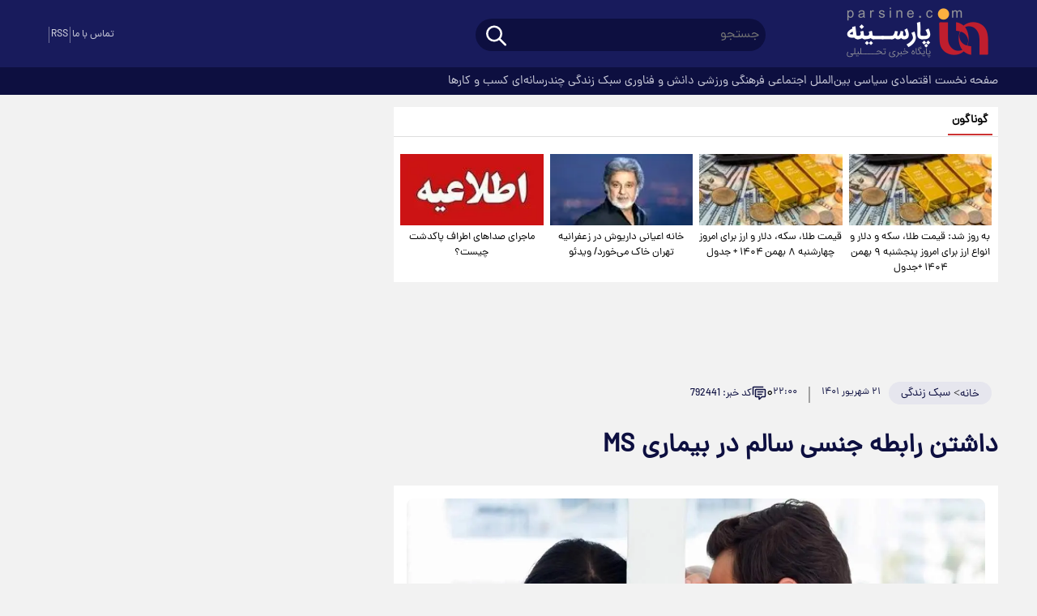

--- FILE ---
content_type: text/html; charset=UTF-8
request_url: https://www.parsine.com/%D8%A8%D8%AE%D8%B4-%D8%AE%D8%A7%D9%86%D9%88%D8%A7%D8%AF%D9%87-22/792441-%D8%AF%D8%A7%D8%B4%D8%AA%D9%86-%D8%B1%D8%A7%D8%A8%D8%B7%D9%87-%D8%AC%D9%86%D8%B3%DB%8C-%D8%B3%D8%A7%D9%84%D9%85-%D8%AF%D8%B1-%D8%A8%DB%8C%D9%85%D8%A7%D8%B1
body_size: 32751
content:
<!doctype html>
<!--[if IE 9]><html class="ie ie9 lte9 dir-rtl lang-fa os-osx" lang="fa" data-ng-app="aasaamApp" dir="rtl"><![endif]-->
<!--[if (gt IE 9)|!(IE)]><!-->
<html class="dir-rtl lang-fa browser-chrome browser-chrome-131 os-osx" lang="fa" data-ng-app="aasaamApp" dir="rtl"><!--<![endif]-->

<head prefix="og: http://ogp.me/ns# fb: http://ogp.me/ns/fb#">
  <meta name="viewport" content="width=device-width, initial-scale=1">
  <meta charset="utf-8">
  <title>داشتن رابطه جنسی سالم در بیماری MS</title>
    <meta property="og:title" content="داشتن رابطه جنسی سالم در بیماری MS">
  <meta property="og:site_name" content="پارسینه">
      <meta name="keywords" content="">
      <meta name="description" content="پارسینه: 				مشکلات جنسی میان افرادی که دچار بیماری MS هستند، بسیار رایج است. در اینجا راهکار‌هایی ارائه می‌دهیم تا بتوانید از لذت و عملکرد جنسی خوبی بهره‌مند شوید!">
    <meta property="og:description" content="پارسینه: 				مشکلات جنسی میان افرادی که دچار بیماری MS هستند، بسیار رایج است. در اینجا راهکار‌هایی ارائه می‌دهیم تا بتوانید از لذت و عملکرد جنسی خوبی بهره‌مند شوید!">
            <meta property="og:type" content="article">
          <meta property="og:url" content="https://www.parsine.com/بخش-%D8%AE%D8%A7%D9%86%D9%88%D8%A7%D8%AF%D9%87-22/792441-%D8%AF%D8%A7%D8%B4%D8%AA%D9%86-%D8%B1%D8%A7%D8%A8%D8%B7%D9%87-%D8%AC%D9%86%D8%B3%DB%8C-%D8%B3%D8%A7%D9%84%D9%85-%D8%AF%D8%B1-%D8%A8%DB%8C%D9%85%D8%A7%D8%B1">
          <meta property="og:image" content="https://cdn.parsine.com/thumbnail/YzE3NzkDLHYd/0MYHJuRnShGONEX8CC679xaKHSQ-1IeRETLePdtjzXkbVTU-U1LaBJXgiPcqi-OW/YzE3NzkDLHYd.jpg">
              <link rel="preconnect" href="https://assets.parsine.com/favicon.ico" type="image/x-icon" rel="icon" />
      <link rel="preconnect" href="https://assets.parsine.com/favicon.ico" type="image/x-icon" rel="shortcut icon" />
      <link rel="apple-touch-icon" sizes="152x152" href="https://assets.parsine.com/favicon-152.png" />
      <link rel="apple-touch-icon" sizes="144x144" href="https://assets.parsine.com/favicon-144.png" />
      <link rel="apple-touch-icon" sizes="120x120" href="https://assets.parsine.com/favicon-120.png" />
      <link rel="apple-touch-icon" sizes="114x114" href="https://assets.parsine.com/favicon-114.png" />
      <link rel="apple-touch-icon" sizes="72x72" href="https://assets.parsine.com/favicon-72.png" />
      <link rel="apple-touch-icon-precomposed" href="https://assets.parsine.com/favicon-57.png" />
            <link href="https://www.parsine.com/بخش-%D8%AE%D8%A7%D9%86%D9%88%D8%A7%D8%AF%D9%87-22/792441-%D8%AF%D8%A7%D8%B4%D8%AA%D9%86-%D8%B1%D8%A7%D8%A8%D8%B7%D9%87-%D8%AC%D9%86%D8%B3%DB%8C-%D8%B3%D8%A7%D9%84%D9%85-%D8%AF%D8%B1-%D8%A8%DB%8C%D9%85%D8%A7%D8%B1" rel="canonical">

              <link rel="stylesheet" href="https://assets.parsine.com/_v2/css/news_rtl.css?v=eee5e15f">
        <meta name="robots" content="max-image-preview:large" />
                        <link rel="preload" as="image" href="https://cdn.parsine.com/thumbnail/YzE3NzkDLHYd/DPWlYReO9fixfZNDBXegzPXbxHD_GEtCkKHDtUwKPwwBlzVc7iCRTGPvsOQ7lWUWs235kjK6aEGDVEUF7rkCas00cr-GznqCF_jWBEa433I,/YzE3NzkDLHYd.jpg">
      <script>
    var socketAccess = 'pof8ue65iu5anont97nrb3bn52';
    var refereData = {"type":0,"referer":null};
    var modelHits = {"8":["1806776"]};
    var pageRefereData = "\/";
    var uHash = 'a9OT0b';
    var i18n = new Array();
    var masterConfig = {"domain":"parsine.com","v":"eee5e15f","lang":"fa","blackHoleToken":"AAAAAhQDBgARIGQ3MmExMWY0MDQ4YTE0M2VhNTE5MGJiNWZiNzBhNGQ5BgERIGM5ZGFhZWZlMTg0ZDM5ZjBhZmFjYjk3ZWYyZjhkZWY4BgIRIDYwNTU0NGZiYmZhM2E1MjQ1ZDRkZjRjYTQ5OTU5OWE5","dir":"rtl","ajaxGeneration":true,"baseUrl":"\/","u":null,"wss":"a9666e5629fb5964b4d78656c629c43f","debug":false};
    var currentTime = new Date('Thu, 29 Jan 2026 19:10:54 +0000');
    var isAdverHolderMode = false;
      </script>
            <script src="https://assets.parsine.com/_v2/lib/js/frameworks-news.min.js?v=eee5e15f"></script>
      
              <script src="https://assets.parsine.com/_v2/lib/js/lang-fa.min.js?v=eee5e15f"></script>
            <script src="/_v2/js/main-news.min.js?v=eee5e15f"></script>
  

</head>
<body class="news">
  <style>
.text_adv_view{
min-height: 391px;
}
.zxc_h2{
min-height: 222px;
}
@media only screen and (min-width: 1200px) {
.zxc_h2{
min-height: 372px;
}
}
.zxc_h1{
min-height: 674px;
}
@media only screen and (min-width: 768px) {
.zxc_h1{
min-height: 1317px;
}
}
@media only screen and (min-width: 980px) {
.zxc_h1{
min-height: 585px;
}
}

.zxc_h5{
min-height: 100px;
}

.zxc_g8{
min-height: 320px;
}

#pos-article-card-repeated-19662{
min-height: 360px;
}
@media only screen and (min-width: 1000px) {
  #pos-article-card-repeated-19662{
min-height: 600px;
}
}
@media only screen and (min-width: 600px) {
  #pos-article-card-repeated-19662{
min-height: 456px;
}

}

 .pelikan_cnt {
min-height: 452px;
 }
@media only screen and (min-width: 600px) {
  .pelikan_cnt {
    display: none;
  }
}
.right_bread{
flex-wrap: wrap;
}
</style>
<!-- HEADER -->
<header class="noprint main_header">
	<!-- POSITION A4 -->
	<div class="zxc zxc_a4 fixed_adv">
			</div>
	<!-- END OF POSITION A4 -->
	<div class="top_header">
		<div class="main_wrapper">
			<div class="top_header_inner">
				<div class="right_inner">
					<div class="header_logo" itemscope="" itemtype="http://schema.org/Organization">
						<!-- LOGO -->
													<a href="/" title="پارسینه">
								<img src="/images/logoP(1).svg" alt="پارسینه" width="200" height="80" />
							</a>
												<!-- END_LOGO -->
					</div>
					<div class="search_nav">
						<div class="search_nav_inner">
							<div class="search">
								<div class="search-modal-main noprint">
  <form class="searchForm" action="/newsstudios/search">
    <input id="myInput" name="q" placeholder="جستجو" type="text" value="">
    <button aria-label="search_icon" type="submit" onclick="document.querySelector('.searchForm').submit();" class="search-submit">
      <svg aria-hidden="true" class="click_to_search" xmlns="http://www.w3.org/2000/svg" width="30" height="30" viewBox="0 0 24 24">
        <path fill="none" stroke="white" stroke-linecap="round" stroke-linejoin="round" stroke-width="2" d="M3 10a7 7 0 1 0 14 0a7 7 0 1 0-14 0m18 11l-6-6" />
      </svg>
    </button>
  </form>
</div>							</div>
							<div class="main_nav">
								<button title="منو" class="show_menu" rel="nofollow">
									<svg aria-hidden="true" class="menu_icon" xmlns="http://www.w3.org/2000/svg" width="44" height="44" viewBox="0 0 24 24">
										<path fill="white" fill-rule="evenodd" d="M19.75 12a.75.75 0 0 0-.75-.75H5a.75.75 0 0 0 0 1.5h14a.75.75 0 0 0 .75-.75Zm0-5a.75.75 0 0 0-.75-.75H5a.75.75 0 0 0 0 1.5h14a.75.75 0 0 0 .75-.75Zm0 10a.75.75 0 0 0-.75-.75H5a.75.75 0 0 0 0 1.5h14a.75.75 0 0 0 .75-.75Z" clip-rule="evenodd" />
									</svg>
								</button>
								<button title="منو" class="hide_menu" rel="nofollow">
									<svg aria-hidden="true" class="menu_close" xmlns="http://www.w3.org/2000/svg" width="40" height="40" viewBox="0 0 15 15">
										<path fill="white" fill-rule="evenodd" d="M11.782 4.032a.575.575 0 1 0-.813-.814L7.5 6.687L4.032 3.218a.575.575 0 0 0-.814.814L6.687 7.5l-3.469 3.468a.575.575 0 0 0 .814.814L7.5 8.313l3.469 3.469a.575.575 0 0 0 .813-.814L8.313 7.5l3.469-3.468Z" clip-rule="evenodd" />
									</svg>
								</button>
								<nav class="main_menu_top">
									
  
      <ul id="nav_toggle" itemscope="" itemtype="http://schema.org/SiteNavigationElement">
                  <li class="">
            <div class="item_inner">
                            <a href="/" title="صفحه نخست">
                صفحه نخست              </a>
            </div>
                      </li>
                  <li class="">
            <div class="item_inner">
                            <a href="/بخش-%D8%A7%D9%82%D8%AA%D8%B5%D8%A7%D8%AF%DB%8C-43" title=" اقتصادی">
                 اقتصادی              </a>
            </div>
                      </li>
                  <li class="">
            <div class="item_inner">
                            <a href="/بخش-%D8%B3%DB%8C%D8%A7%D8%B3%DB%8C-106" title=" سیاسی">
                 سیاسی              </a>
            </div>
                      </li>
                  <li class="">
            <div class="item_inner">
                            <a href="/بخش-%D8%A8%DB%8C%D9%86-%D8%A7%D9%84%D9%85%D9%84%D9%84-107" title=" بین‌الملل">
                 بین‌الملل              </a>
            </div>
                      </li>
                  <li class="">
            <div class="item_inner">
                            <a href="/بخش-%D8%A7%D8%AC%D8%AA%D9%85%D8%A7%D8%B9%DB%8C-117" title=" اجتماعی">
                 اجتماعی              </a>
            </div>
                      </li>
                  <li class="">
            <div class="item_inner">
                            <a href="/بخش-%D9%81%D8%B1%D9%87%D9%86%DA%AF%DB%8C-177" title=" فرهنگی">
                 فرهنگی              </a>
            </div>
                      </li>
                  <li class="">
            <div class="item_inner">
                            <a href="/بخش-%D9%88%D8%B1%D8%B2%D8%B4%DB%8C-112" title=" ورزشی">
                 ورزشی              </a>
            </div>
                      </li>
                  <li class="">
            <div class="item_inner">
                            <a href="/بخش-%D8%AF%D8%A7%D9%86%D8%B4-%D9%81%D9%86%D8%A7%D9%88%D8%B1%DB%8C-140" title=" دانش و فناوری">
                 دانش و فناوری              </a>
            </div>
                      </li>
                  <li class="">
            <div class="item_inner">
                            <a href="/بخش-%D8%B3%D8%A8%DA%A9-%D8%B2%D9%86%D8%AF%DA%AF%DB%8C-16" title=" سبک زندگی">
                 سبک زندگی              </a>
            </div>
                      </li>
                  <li class="">
            <div class="item_inner">
                            <a href="/بخش-%DA%86%D9%86%D8%AF%D8%B1%D8%B3%D8%A7%D9%86%D9%87-%D8%A7%DB%8C-37" title=" چندرسانه‌ای">
                 چندرسانه‌ای              </a>
            </div>
                      </li>
                  <li class="">
            <div class="item_inner">
                            <a href="/بخش-%DA%A9%D8%B3%D8%A8-%DA%A9%D8%A7%D8%B1%D9%87%D8%A7-196" title=" کسب و کارها">
                 کسب و کارها              </a>
            </div>
                      </li>
                      </ul>

  
									<div class="search_mob">
										<div class="search-modal-main noprint">
  <form class="searchForm" action="/newsstudios/search">
    <input id="myInput" name="q" placeholder="جستجو" type="text" value="">
    <button aria-label="search_icon" type="submit" onclick="document.querySelector('.searchForm').submit();" class="search-submit">
      <svg aria-hidden="true" class="click_to_search" xmlns="http://www.w3.org/2000/svg" width="30" height="30" viewBox="0 0 24 24">
        <path fill="none" stroke="white" stroke-linecap="round" stroke-linejoin="round" stroke-width="2" d="M3 10a7 7 0 1 0 14 0a7 7 0 1 0-14 0m18 11l-6-6" />
      </svg>
    </button>
  </form>
</div>									</div>
									<div class="contact">
										<span>
											در پیام رسانها و شبکه‌های اجتماعی
										</span>
										<a href="https://www.parsine.com/%D8%B5%D9%81%D8%AD%D9%87-%D8%AA%D9%85%D8%A7%D8%B3-%D8%A8%D8%A7-%D9%85%D8%A7-178" title="تماس با ما">
											تماس با ما
										</a>
									</div>
								</nav>
							</div>
						</div>
					</div>
				</div>
				<div class="left_content">
										<div class="header_social">
  <span class="sp"></span>
  <a class="rss" href="/fa/feeds/?p=Y2F0ZWdvcmllcz0yMg%2C%2C"  target="_blank" title="آر اس اس">
    RSS
  </a>
  <span class="sp"></span>
  <a class="contanctus" href="https://www.parsine.com/%D8%B5%D9%81%D8%AD%D9%87-%D8%AA%D9%85%D8%A7%D8%B3-%D8%A8%D8%A7-%D9%85%D8%A7-178" title="تماس با ما">
    تماس با ما
  </a>
</div>				</div>
			</div>
		</div>
	</div>
	<div class="bottom_header">
		<div class="main_wrapper">
			
        <ul  id="nav_toggledesk" itemscope="" itemtype="http://schema.org/SiteNavigationElement">
                  <li class="">
            <a href="/" title="صفحه نخست">
              صفحه نخست            </a>
                      </li>
                  <li class="">
            <a href="/بخش-%D8%A7%D9%82%D8%AA%D8%B5%D8%A7%D8%AF%DB%8C-43" title=" اقتصادی">
               اقتصادی            </a>
                      </li>
                  <li class="">
            <a href="/بخش-%D8%B3%DB%8C%D8%A7%D8%B3%DB%8C-106" title=" سیاسی">
               سیاسی            </a>
                      </li>
                  <li class="">
            <a href="/بخش-%D8%A8%DB%8C%D9%86-%D8%A7%D9%84%D9%85%D9%84%D9%84-107" title=" بین‌الملل">
               بین‌الملل            </a>
                      </li>
                  <li class="">
            <a href="/بخش-%D8%A7%D8%AC%D8%AA%D9%85%D8%A7%D8%B9%DB%8C-117" title=" اجتماعی">
               اجتماعی            </a>
                      </li>
                  <li class="">
            <a href="/بخش-%D9%81%D8%B1%D9%87%D9%86%DA%AF%DB%8C-177" title=" فرهنگی">
               فرهنگی            </a>
                      </li>
                  <li class="">
            <a href="/بخش-%D9%88%D8%B1%D8%B2%D8%B4%DB%8C-112" title=" ورزشی">
               ورزشی            </a>
                      </li>
                  <li class="">
            <a href="/بخش-%D8%AF%D8%A7%D9%86%D8%B4-%D9%81%D9%86%D8%A7%D9%88%D8%B1%DB%8C-140" title=" دانش و فناوری">
               دانش و فناوری            </a>
                      </li>
                  <li class="">
            <a href="/بخش-%D8%B3%D8%A8%DA%A9-%D8%B2%D9%86%D8%AF%DA%AF%DB%8C-16" title=" سبک زندگی">
               سبک زندگی            </a>
                      </li>
                  <li class="">
            <a href="/بخش-%DA%86%D9%86%D8%AF%D8%B1%D8%B3%D8%A7%D9%86%D9%87-%D8%A7%DB%8C-37" title=" چندرسانه‌ای">
               چندرسانه‌ای            </a>
                      </li>
                  <li class="">
            <a href="/بخش-%DA%A9%D8%B3%D8%A8-%DA%A9%D8%A7%D8%B1%D9%87%D8%A7-196" title=" کسب و کارها">
               کسب و کارها            </a>
                      </li>
                      </ul>

  
		</div>
	</div>
</header><!-- END_HEADER -->
<!-- pelikan -->
<script>
	var categoryIds = ["16"]</script>
<main class="mgt_def" data-entity-id="792441" data-entity-module="cont">
	<div class="main_wrapper cont_view">
		<div class="main_part_news">
			<div class="right_news">
				
            <section class="goonagoon noprint" itemscope="" itemtype="http://schema.org/CreativeWork"
            data-element-name="VIEW_B">
            <header class="section_header">
                <h4 class="header_inner">
                                            <a class="title_h" href="/بخش-%DA%AF%D9%88%D9%86%D8%A7%DA%AF%D9%88%D9%86-138" title="گوناگون">
                            گوناگون                        </a>
                                    </h4>
            </header>
            <ul>
                                    <li>
                        <!-- IMAGE -->
                        <a class="res" href="/بخش-%D8%A7%D9%82%D8%AA%D8%B5%D8%A7%D8%AF%DB%8C-43/967145-%D8%A8%D9%87-%D8%B1%D9%88%D8%B2-%D8%B4%D8%AF-%D9%82%DB%8C%D9%85%D8%AA-%D8%B7%D9%84%D8%A7-%D8%B3%DA%A9%D9%87-%D8%AF%D9%84%D8%A7%D8%B1-%D8%A7%D9%86%D9%88%D8%A7%D8%B9-%D8%A7%D8%B1%D8%B2-%D8%A8%D8%B1%D8%A7%DB%8C-%D8%A7%D9%85%D8%B1%D9%88%D8%B2-%D9%BE%D9%86%D8%AC%D8%B4%D9%86%D8%A8%D9%87-%D8%A8%D9%87%D9%85%D9%86-%D8%AC%D8%AF%D9%88%D9%84" target="_blank" title="به روز شد: قیمت طلا، سکه و دلار و انواع ارز برای امروز پنجشنبه ۹ بهمن ۱۴۰۴ +جدول"
                            itemprop="thumbnailUrl">
                                                            <img loading="lazy" class="img_brd" src="https://cdn.parsine.com/thumbnail/Fr355EhcWgQa/9v9BW39hylhq8dQJqRxCdUt6YCgZ1cgEik8GE052T620p8wIxkjliV-vF7hSIyGRjjRF_Aguu_cWih0kPtSHkREy3j3bY815cLnbSvWNppOV4Ij3Kovjlg,,/%D9%86%D8%B1%D8%AE%2B%D8%A7%D8%B1%D8%B2%2B%D8%AF%D9%84%D8%A7%D8%B1%2B%D8%B3%DA%A9%D9%87%2B%D8%B7%D9%84%D8%A7%2B%DB%8C%D9%88%D8%B1%D9%88.jpg"
                                    alt="به روز شد: قیمت طلا، سکه و دلار و انواع ارز برای امروز پنجشنبه ۹ بهمن ۱۴۰۴ +جدول" itemprop="image"
                                    height="84"
                                    width="168" />
                                                    </a>
                        <!-- END OF IMAGE -->
                        <!-- CONTENT -->
                        <div class="content">
                            <!-- TITLE -->
                            <span class="title" itemprop="alternativeHeadline">
                                <a href="/بخش-%D8%A7%D9%82%D8%AA%D8%B5%D8%A7%D8%AF%DB%8C-43/967145-%D8%A8%D9%87-%D8%B1%D9%88%D8%B2-%D8%B4%D8%AF-%D9%82%DB%8C%D9%85%D8%AA-%D8%B7%D9%84%D8%A7-%D8%B3%DA%A9%D9%87-%D8%AF%D9%84%D8%A7%D8%B1-%D8%A7%D9%86%D9%88%D8%A7%D8%B9-%D8%A7%D8%B1%D8%B2-%D8%A8%D8%B1%D8%A7%DB%8C-%D8%A7%D9%85%D8%B1%D9%88%D8%B2-%D9%BE%D9%86%D8%AC%D8%B4%D9%86%D8%A8%D9%87-%D8%A8%D9%87%D9%85%D9%86-%D8%AC%D8%AF%D9%88%D9%84" target="_blank" title="به روز شد: قیمت طلا، سکه و دلار و انواع ارز برای امروز پنجشنبه ۹ بهمن ۱۴۰۴ +جدول">
                                    به روز شد: قیمت طلا، سکه و دلار و انواع ارز برای امروز پنجشنبه ۹ بهمن ۱۴۰۴ +جدول                                </a>
                            </span>
                            <!-- END OF TITLE -->
                        </div>
                        <!-- END OF CONTENT -->
                    </li>
                                    <li>
                        <!-- IMAGE -->
                        <a class="res" href="/بخش-%D8%A7%D9%82%D8%AA%D8%B5%D8%A7%D8%AF%DB%8C-43/967003-%D9%82%DB%8C%D9%85%D8%AA-%D8%B7%D9%84%D8%A7-%D8%B3%DA%A9%D9%87-%D8%AF%D9%84%D8%A7%D8%B1-%D8%A7%D8%B1%D8%B2-%D8%A8%D8%B1%D8%A7%DB%8C-%D8%A7%D9%85%D8%B1%D9%88%D8%B2-%DA%86%D9%87%D8%A7%D8%B1%D8%B4%D9%86%D8%A8%D9%87-%D8%A8%D9%87%D9%85%D9%86-%D8%AC%D8%AF%D9%88%D9%84" target="_blank" title="قیمت طلا، سکه، دلار و ارز برای امروز چهارشنبه ۸ بهمن ۱۴۰۴ + جدول"
                            itemprop="thumbnailUrl">
                                                            <img loading="lazy" class="img_brd" src="https://cdn.parsine.com/thumbnail/8KyG0ZkAEQML/9v9BW39hylhq8dQJqRxCdUt6YCgZ1cgEik8GE052T620p8wIxkjliV-vF7hSIyGRjjRF_Aguu_cWih0kPtSHkREy3j3bY815c8Sa05VxJkyV4Ij3Kovjlg,,/%D9%86%D8%B1%D8%AE%2B%D8%A7%D8%B1%D8%B2%2B%D8%AF%D9%84%D8%A7%D8%B1%2B%D8%B3%DA%A9%D9%87%2B%D8%B7%D9%84%D8%A7%2B%DB%8C%D9%88%D8%B1%D9%88.jpg"
                                    alt="قیمت طلا، سکه، دلار و ارز برای امروز چهارشنبه ۸ بهمن ۱۴۰۴ + جدول" itemprop="image"
                                    height="84"
                                    width="168" />
                                                    </a>
                        <!-- END OF IMAGE -->
                        <!-- CONTENT -->
                        <div class="content">
                            <!-- TITLE -->
                            <span class="title" itemprop="alternativeHeadline">
                                <a href="/بخش-%D8%A7%D9%82%D8%AA%D8%B5%D8%A7%D8%AF%DB%8C-43/967003-%D9%82%DB%8C%D9%85%D8%AA-%D8%B7%D9%84%D8%A7-%D8%B3%DA%A9%D9%87-%D8%AF%D9%84%D8%A7%D8%B1-%D8%A7%D8%B1%D8%B2-%D8%A8%D8%B1%D8%A7%DB%8C-%D8%A7%D9%85%D8%B1%D9%88%D8%B2-%DA%86%D9%87%D8%A7%D8%B1%D8%B4%D9%86%D8%A8%D9%87-%D8%A8%D9%87%D9%85%D9%86-%D8%AC%D8%AF%D9%88%D9%84" target="_blank" title="قیمت طلا، سکه، دلار و ارز برای امروز چهارشنبه ۸ بهمن ۱۴۰۴ + جدول">
                                    قیمت طلا، سکه، دلار و ارز برای امروز چهارشنبه ۸ بهمن ۱۴۰۴ + جدول                                </a>
                            </span>
                            <!-- END OF TITLE -->
                        </div>
                        <!-- END OF CONTENT -->
                    </li>
                                    <li>
                        <!-- IMAGE -->
                        <a class="res" href="/بخش-%D9%81%D8%B1%D9%87%D9%86%DA%AF%DB%8C-177/966860-%D8%AE%D8%A7%D9%86%D9%87-%D8%A7%D8%B9%DB%8C%D8%A7%D9%86%DB%8C-%D8%AF%D8%A7%D8%B1%DB%8C%D9%88%D8%B4-%D8%AF%D8%B1-%D8%B2%D8%B9%D9%81%D8%B1%D8%A7%D9%86%DB%8C%D9%87-%D8%AA%D9%87%D8%B1%D8%A7%D9%86-%D8%AE%D8%A7%DA%A9-%D9%85%DB%8C-%D8%AE%D9%88%D8%B1%D8%AF-%D9%88%DB%8C%D8%AF%D8%A6%D9%88" target="_blank" title="خانه اعیانی داریوش در زعفرانیه تهران خاک می‌خورد/ ویدئو"
                            itemprop="thumbnailUrl">
                                                            <img loading="lazy" class="img_brd" src="https://cdn.parsine.com/thumbnail/xOigTDqBUODm/9v9BW39hylhq8dQJqRxCdUt6YCgZ1cgEik8GE052T620p8wIxkjliV-vF7hSIyGRjjRF_Aguu_cWih0kPtSHkREy3j3bY815mB0BF8LznuCV4Ij3Kovjlg,,/Screenshot_%DB%B2%DB%B0%DB%B2%DB%B6%DB%B0%DB%B1%DB%B2%DB%B7_%DB%B1%DB%B8%DB%B3%DB%B0%DB%B2%DB%B3_Chrome.jpg"
                                    alt="خانه اعیانی داریوش در زعفرانیه تهران خاک می‌خورد/ ویدئو" itemprop="image"
                                    height="84"
                                    width="168" />
                                                    </a>
                        <!-- END OF IMAGE -->
                        <!-- CONTENT -->
                        <div class="content">
                            <!-- TITLE -->
                            <span class="title" itemprop="alternativeHeadline">
                                <a href="/بخش-%D9%81%D8%B1%D9%87%D9%86%DA%AF%DB%8C-177/966860-%D8%AE%D8%A7%D9%86%D9%87-%D8%A7%D8%B9%DB%8C%D8%A7%D9%86%DB%8C-%D8%AF%D8%A7%D8%B1%DB%8C%D9%88%D8%B4-%D8%AF%D8%B1-%D8%B2%D8%B9%D9%81%D8%B1%D8%A7%D9%86%DB%8C%D9%87-%D8%AA%D9%87%D8%B1%D8%A7%D9%86-%D8%AE%D8%A7%DA%A9-%D9%85%DB%8C-%D8%AE%D9%88%D8%B1%D8%AF-%D9%88%DB%8C%D8%AF%D8%A6%D9%88" target="_blank" title="خانه اعیانی داریوش در زعفرانیه تهران خاک می‌خورد/ ویدئو">
                                    خانه اعیانی داریوش در زعفرانیه تهران خاک می‌خورد/ ویدئو                                </a>
                            </span>
                            <!-- END OF TITLE -->
                        </div>
                        <!-- END OF CONTENT -->
                    </li>
                                    <li>
                        <!-- IMAGE -->
                        <a class="res" href="/بخش-%D8%A7%D8%AC%D8%AA%D9%85%D8%A7%D8%B9%DB%8C-117/966807-%D9%85%D8%A7%D8%AC%D8%B1%D8%A7%DB%8C-%D8%B5%D8%AF%D8%A7%D9%87%D8%A7%DB%8C-%D8%A7%D8%B7%D8%B1%D8%A7%D9%81-%D9%BE%D8%A7%DA%A9%D8%AF%D8%B4%D8%AA-%DA%86%DB%8C%D8%B3%D8%AA" target="_blank" title="ماجرای صداهای اطراف پاکدشت چیست؟ "
                            itemprop="thumbnailUrl">
                                                            <img loading="lazy" class="img_brd" src="https://cdn.parsine.com/thumbnail/sLmcda7Q6mvp/9v9BW39hylhq8dQJqRxCdUt6YCgZ1cgEik8GE052T620p8wIxkjliV-vF7hSIyGRjjRF_Aguu_cWih0kPtSHkREy3j3bY8151Ch9jFto23KV4Ij3Kovjlg,,/%D8%A7%D8%B7%D9%84%D8%A7%D8%B9%DB%8C%D9%87.jpg"
                                    alt="ماجرای صداهای اطراف پاکدشت چیست؟ " itemprop="image"
                                    height="84"
                                    width="168" />
                                                    </a>
                        <!-- END OF IMAGE -->
                        <!-- CONTENT -->
                        <div class="content">
                            <!-- TITLE -->
                            <span class="title" itemprop="alternativeHeadline">
                                <a href="/بخش-%D8%A7%D8%AC%D8%AA%D9%85%D8%A7%D8%B9%DB%8C-117/966807-%D9%85%D8%A7%D8%AC%D8%B1%D8%A7%DB%8C-%D8%B5%D8%AF%D8%A7%D9%87%D8%A7%DB%8C-%D8%A7%D8%B7%D8%B1%D8%A7%D9%81-%D9%BE%D8%A7%DA%A9%D8%AF%D8%B4%D8%AA-%DA%86%DB%8C%D8%B3%D8%AA" target="_blank" title="ماجرای صداهای اطراف پاکدشت چیست؟ ">
                                    ماجرای صداهای اطراف پاکدشت چیست؟                                 </a>
                            </span>
                            <!-- END OF TITLE -->
                        </div>
                        <!-- END OF CONTENT -->
                    </li>
                            </ul>
        </section>
    				<!-- POSITION H5 -->
				<div class="zxc noprint zxc_h5">
					<div   class="type-script position-h5 ">
<div class="yn-bnr" id="ynpos-10846"></div>
</div>
<div   class="type-script position-h5 ">
<div class="yn-bnr stick-top" id="ynpos-17080"></div>
</div>				</div>
				<!-- END OF POSITION H5 -->
				<script>
  var galleryParameters = {
    thumbnail: {
      w: 620
    },
    original: {
      w: 620
    },
  };
</script>

<!-- add videojs adv vast -->

<!-- apply videoJS on all video in news page ???-->
<script>
  document.addEventListener('DOMContentLoaded', function() {
    if (document.querySelectorAll('.article_box video')) {
      var videos = document.querySelectorAll(".article_box video");
      videos.forEach(function(video) {
        videojs(video, {
          "techOrder": ["html5"]
        });
      });
    }
  });
</script>


<!-- get img in body -->
<!-- LAZY LOAD INLINE IMAGE -->
<!-- END OF LAZY LOAD INLINE IMAGE -->

<!-- LD OBJECT -->
<!-- END OF LD OBJECT -->

<!-- SCHEMA -->
<script type="application/ld+json">
  {"@context":"https:\/\/schema.org","@type":"NewsArticle","inLanguage":"fa","mainEntityOfPage":"https:\/\/www.parsine.com\/بخش-%D8%AE%D8%A7%D9%86%D9%88%D8%A7%D8%AF%D9%87-22\/792441-%D8%AF%D8%A7%D8%B4%D8%AA%D9%86-%D8%B1%D8%A7%D8%A8%D8%B7%D9%87-%D8%AC%D9%86%D8%B3%DB%8C-%D8%B3%D8%A7%D9%84%D9%85-%D8%AF%D8%B1-%D8%A8%DB%8C%D9%85%D8%A7%D8%B1","url":"https:\/\/www.parsine.com\/بخش-%D8%AE%D8%A7%D9%86%D9%88%D8%A7%D8%AF%D9%87-22\/792441-%D8%AF%D8%A7%D8%B4%D8%AA%D9%86-%D8%B1%D8%A7%D8%A8%D8%B7%D9%87-%D8%AC%D9%86%D8%B3%DB%8C-%D8%B3%D8%A7%D9%84%D9%85-%D8%AF%D8%B1-%D8%A8%DB%8C%D9%85%D8%A7%D8%B1","headline":"داشتن رابطه جنسی سالم در بیماری MS","name":"داشتن رابطه جنسی سالم در بیماری MS","author":{"@type":"Person","name":"parsine","url":"https:\/\/www.parsine.com\/"},"creator":{"@type":"Person","name":"parsine"},"image":{"@type":"ImageObject","url":"https:\/\/cdn.parsine.com\/servev2\/YzE3NzkDLHYd\/EqNsaS-bm5o,\/YzE3NzkDLHYd.jpg","width":784,"height":null},"datePublished":"2022-09-12T22:00:00Z","dateModified":"2022-09-12T17:30:00Z","keywords":"","publisher":{"@type":"Organization","url":"https:\/\/www.parsine.com\/","name":"parsine","logo":{"@type":"ImageObject","url":"https:\/\/www.parsine.com\/images\/logoP(1).svg","width":200,"height":80}},"articleSection":"خانواده","articleBody":"اگر احساس می‌کنید که بیماری اسکلروز چندگانه ( ام اس ) زندگی جنسی شما را تحت تاثیر قرار داده است، باید بگوییم تنها کسی نیستید که دچار این مشکل می‌باشید. به گفته انجمن ملی مولتیپل اسکلروزیس (NMSS) , آسیب به سیستم عصبی مرکزی، همچنین سایر علامت‌های رایج MS، مانند خستگی، حالت اسپاسمی، حساسیت‌های غیر طبیعی و فاکتور‌های فیزیولوژیکی می‌توانند پاسخ جنسی از جمله تحریک و ارگاسم را تحت تاثیر قرار دهند. در نتیجه، مشکلات جنسی میان افراد مبتلا به MS بسیار رایج است. مطالعه‌ای در بخش نورولوژی BMC که در نوامبر سال ۲۰۱۶ منتشر شد به این نکته پی برد که اکثریت افراد مبتلا به MS، یک یا چند اختلال عملکرد جنسی، کمبود میل جنسی (۴۲ در صد از زنان) و مشکل نعوذ (۴۰ درصد از مردان) را گزارش می‌کنند که از رایج‌ترین مشکلات این بیماری هستند. این تحقیق همچنین اشاره کرد که ناکارآمدی جنسی تحت تاثیر مستقیم افسردگی و خستگی قرار دارد. فراآنالیز‌های اخیر از مطالعات دیگری که در ژانویه سال ۲۰۲۱ در Systematic Reviews منتشر شدند پی بردند که ناکارآمدی جنسی در مردان مبتلا به MS شایع‌تر است. (۶۳ درصد). مطالعه قبلی که در مجله تحقیقات علوم پزشکی منتشر شد، کشف کرد که ۶۴ درصد زنان مبتلا به MS از ناکارآمدی جنسی و ۴۱ درصد از مشکل به ارگاسم رسیدن رنج می‌برند. در میان گذاشتن تمامی این مسائل با شریک خود، دشوار است و بنابراین می‌تواند منجر به مشکلات جنسی و ارتباطی گردد. اما هنگامی که به این مسئله پی بردید که MS چگونه منجر به مشکلات جنسی می‌شود، آنگاه میتوانید بر روش‌هایی تمرکز کنید تا مجددا به لذت خود از صمیمیت جنسی دست پیدا کنید. تاثیرات مستقیم MS بر تمایلات جنسی دکتر نیکولاس لاروکا روانشناس بالینی که متخصص MS و مشاور NMSS است، می‌گوید: اگر MS بر عصب‌هایی که پیام‌ها را از مغز به اندام‌های جنسی منتقل می‌کنند، آسیب برساند، باعث تاثیرات مستقیم بر پاسخ و عملکرد جنسی خواهد شد. این مشکل در مردان خود را به صورت مشکلات نعوذ، - رایج‌ترین مشکل جنسی ناشی از MS - کاهش حس در آلت مردانه و مشکل انزال نشان می‌دهد. بر طبق روایت NMSS این مشکل در زنان به صورت کم شدن حس در واژن و کلیتوریس، افزایش احساس درد یا خشکی واژن بروز پیدا می‌کند. مردان و زنان هر دو ممکن است با مشکلات تحریک و رسیدن به ارگاسم مواجه شوند. تاثیرات غیر مستقیم MS بر تمایلات جنسی بیماری MS با روش‌های کمتر مستقیم با تمایل یا عملکرد جنسی تداخل پیدا می‌کند و دارای تاثیرات سرکوب کننده میل جنسی می‌باشد. این‌ها عبارتند از: خستگی ناشی از MS، حالت‌های اسپاسمی، فاکتور‌های فیزیولوژیکی مربوط به عزت نفس و تغییرات روحی و عوامل احساسی نظیر افسردگی، اضطراب، خشم و استرس ناشی از زندگی با بیماری مزمن. دکتردونا گریوز متخصص MS، مدیر پزشکی تخصصی نورولوژی در موسسه علوم اعصاب سلامت اتریوم در شارلوت، کارولینای شمالی، این‌طور اظهار می‌کند که: بسیاری از افرادی که به MS مبتلا هستند، دیگر خود را از لحاظ جنسی، جذاب نمی‌بینند و این موضوع تاثیری منفی بر زندگی جنسی آن‌ها می‌گذارد. دکتر لاروکا می‌گوید: مشکلات کنترل مثانه و روده می‌تواند چالش‌های نسبتاً قابل توجهی ایجاد کند. این دسته از علائم ارتباط مستقیمی با اندام‌های جنسی ندارند، اما ممکن است باعث اختلال در تمایل و توانایی رابطه جنسی شوند. دکتر لاروکا خاطرنشان می‌کند: یک فرد مجرد مبتلا به ام اس که ممکن است تمایل به رابطه جنسی داشته باشد، احتمالا شبهات و نگرانی‌هایی در مورد آشکار شدن این مشکلات خواهد داشت. یکی از بزرگ‌ترین نگرانی‌ها، از دست دادن خودانگیختگی است، زیرا برخی از علائم ام اس نیاز به آمادگی بسیار بیشتری دارد. بازیابی لذت جنسی با MS عشق و ام اس لازم نیست متقابلا در انحصار هم باشند. با این حال ممکن است صحبت کردن در مورد دغدغه‌ها و ارتباطات صمیمانه - که اولین قدم برای بازگرداندن زندگی جنسی شما به مسیر طبیعی است - هم با شریک و هم تیم پزشکی برایتان مشکل باشد. دکتر گریوز میگوید: من اغلب اوقات به بیمارانم توصیه می‌کنم که برای یک شب قرار ملاقات برنامه ریزی کنند. رابطه جنسی حتما برای افراد مبتلا به ام‌اس باید رویدادی برنامه‌ریزی‌شده باشد، بنابراین یک زمان بدون هیچ محدودیتی تعیین کنید و همچنین دارو‌های خود را برای بهینه‌سازی علائمی که ممکن است با رابطه جنسی تداخل داشته باشند، متعادل سازید. گریوز همچنین بر اهمیت همکاری با تیم پزشکی تاکید می‌کند: ما در درمانگاه خود نوعی تمرین پرسش و پاسخ در مورد عملکرد جنسی انجام می‌دهیم، به این خاطر که موضوعی است که اغلب نادیده گرفته می‌شود. این امر میتواند تاثیر شگرفی بر خانواده‌ها داشته باشد. گریوز اظهار میکند که: درمان‌های در دسترس زیادی وجود دارند که می‌توانند عملکرد جنسی را بهبود بخشیده و به مشتعل کردن دوباره احساسات عاشقانه کمک کنند. بر طبق NMSS این درمان‌ها عبارتند از: داروها: دارو‌های خوراکی، تزریقی، شیاف‌های کوچکی که داخل آلت تناسلی قرار می‌گیرند، دستگاه‌های بادی و ایمپلنت‌ها ممکن است به افراد مبتلا به ام‌اس کمک کنند تا با اختلال نعوظ مقابله کنند. همچنین دارو‌ها می‌توانند به احساسات غیر طبیعی و اسپاسم ناشی از ام اس کمک کنند. روش روان‌سازی با استفاده از یک روان‌کننده مایع یا ژله‌ای محلول در آب، برای خشکی واژن می‌تواند لذت جنسی زنان را بهبود بخشد و باعث کاهش درد شود. ویبراتورها: برای افزایش تحریک و برانگیختگی در زنان ممکن است از یک ویبراتور استفاده شود. درمان: درمان انفرادی یا زوج‌درمانی می‌تواند به هر دو فرد در مورد مسائل جسمی و روانی کمک کند. این راهکار، شامل متخصصان سلامت روان و درمانگر‌های جنسی می‌شود. سوند گذاری تناوبی یا دارو درمانی: این تکنیک‌ها به کنترل ادرار در حین مقاربت کمک می‌کنند. با پزشک خود در مورد نوع درمان یا ترکیب درمان‌هایی که برای شما مفیدتر هستند مشورت کنید. گریوز میگوید: اختلال عملکرد جنسی بسیار رایج است، بنابراین، این خوش‌شانسی شماست که پزشک شما راحت‌تر از آنچه فکر می‌کنید با این موضوع راحت است. آن‌ها علاوه بر اینکه پیشنهادات خود را ارائه می‌دهند، ممکن است شما را به سایر متخصصان نظیر اورولوژیست، تراپیست، یا بقیه ارجاع دهند و در صورتی که این کار را انجام ندادند و احساس کردید که متخصص دیگری می‌تواند به شما کمک کند از پزشکتان درخواست کمک کنید."}</script>
<!-- END OF SCHEMA -->

<div class="article_box">
  <div class="article_box_inner noprint">
    <div class="breadcrumb">
      <div class="right_bread">
  <ul class="breadcrumb_list">
        <li>
      <a href="/" title="صفحه اصلی">
        <span>
          خانه
        </span>
      </a>
      >
      <!-- <meta itemprop="position" content="1" /> -->
    </li>
                            <li>
          <a title="سبک زندگی" href="/بخش-%D8%B3%D8%A8%DA%A9-%D8%B2%D9%86%D8%AF%DA%AF%DB%8C-16">
            <span>
              سبک زندگی            </span>
          </a>
          <span class="no_show">2</span>
        </li>
            </ul>
  <div class="news_short_info noprint">
  <time class="date_time" datetime="2022-09-12T17:30:00Z" style="direction: rtl;">
    ۲۱ شهریور ۱۴۰۱    <span class="sep"></span>
    ۲۲:۰۰  </time>
</div>
  <span class="comments">
    ۰    <svg aria-hidden="true" xmlns="http://www.w3.org/2000/svg" width="18" height="18" viewBox="0 0 24 24">
      <path fill="#0d0f40" d="M12 23a1 1 0 0 1-1-1v-3H7a2 2 0 0 1-2-2V7a2 2 0 0 1 2-2h14a2 2 0 0 1 2 2v10a2 2 0 0 1-2 2h-4.1l-3.7 3.71c-.2.18-.44.29-.7.29H12m1-6v3.08L16.08 17H21V7H7v10h6M3 15H1V3a2 2 0 0 1 2-2h16v2H3v12m6-6h10v2H9V9m0 4h8v2H9v-2Z" />
    </svg>
  </span>
  <span class="news_code">
    کد خبر:
    792441  </span>
  <!-- TOOLS -->
  </div>
<script type="application/ld+json">{"@context":"https:\/\/schema.org","@type":"BreadcrumbList","itemListElement":[{"@type":"ListItem","position":1,"name":"\u062e\u0627\u0646\u0647","item":"https:\/\/prsine.com"},{"@type":"ListItem","position":2,"name":"\u0633\u0628\u06a9 \u0632\u0646\u062f\u06af\u06cc","item":"https:\/\/prsine.com\/\u0628\u062e\u0634-%D8%B3%D8%A8%DA%A9-%D8%B2%D9%86%D8%AF%DA%AF%DB%8C-16"}]}</script><!-- END OF BREADCRUMB SCHEMA -->    </div>
  </div>
  <article id="news_page_article">
    <!-- HEADER -->
    <header class="header_article">
      <!-- UPTITLE -->
            <!-- END OF UPTITLE -->
      <!-- TITLE -->
      <h1 class="title">
        داشتن رابطه جنسی سالم در بیماری MS      </h1>
      <!-- END OF TITLE -->
      <div class="bg_color">
        <!-- PRIMARY FILE -->
        <div class="primary_file_news">
                      <!--PRIMARY IMAGE-->
                        <picture class="primary_image_container">
      <source srcset="https://cdn.parsine.com/thumbnail/YzE3NzkDLHYd/8TQQjxP41D7_8j0028BRPB6o5GTOXU14T0COCjjHIe94_dlLKroqoE3EFZ6FSNjQNyP4wBIGZ8sye6liKC-uDAiDClF3w5N0Y--w5DuVZRazbfmSMrpoQYNURQXuuQJqzTRyv4bOeoIX-NYERrjfcg,,/YzE3NzkDLHYd.jpg" media="(max-width: 767px)">
      <img class="primary_image" fetchpriority="high" src="https://cdn.parsine.com/thumbnail/YzE3NzkDLHYd/8TQQjxP41D5q8dQJqRxCdShr_50Wkc4j3n0F5ELYBPfwQqDQeZrJmFBzSPsT4OhDKPGk283nFz5Htc2XLh_hkMgoq4pbjBiYwY2rJAsatDOjIK6Gsc4cu4LBMdJdO6rj4QGaV3GFuOtm6t7JO_l29Q,,/YzE3NzkDLHYd.jpg"
        alt="داشتن رابطه جنسی سالم در بیماری MS" width="1200"
        height="0">
    </picture>
              <!-- NEWS VIDEO & AUDIO PRIMARY FILES-->
                                    <!-- END OF PRIMARY FILE -->
        </div>
        <!-- NEWS LEAD -->
                  <p class="lead">
            پارسینه: 				مشکلات جنسی میان افرادی که دچار بیماری MS هستند، بسیار رایج است. در اینجا راهکار‌هایی ارائه می‌دهیم تا بتوانید از لذت و عملکرد جنسی خوبی بهره‌مند شوید!          </p>
                <!-- END OF NEWS LEAD -->
      </div>
    </header>
    <!-- END OF HEADER -->
    <!-- ECHO CONTENT NEWS HERE -->
    <div class="bg_color">
      <div class="echo_detail" id="echo_detail">
                          <div>
                      </div>
                        <div>
  اگر احساس می‌کنید که بیماری اسکلروز چندگانه ( <strong>ام اس</strong> ) زندگی جنسی شما را تحت تاثیر قرار داده است، باید بگوییم تنها کسی نیستید که دچار این مشکل می‌باشید. به گفته انجمن ملی مولتیپل اسکلروزیس (NMSS) , آسیب به سیستم عصبی مرکزی، همچنین سایر علامت‌های رایج MS، مانند خستگی، حالت اسپاسمی، حساسیت‌های غیر طبیعی و فاکتور‌های فیزیولوژیکی می‌توانند پاسخ جنسی از جمله تحریک و <strong>ارگاسم</strong> را تحت تاثیر قرار دهند. در نتیجه، <strong>مشکلات جنسی</strong> میان افراد مبتلا به MS بسیار رایج است.<br>
  <br>
  مطالعه‌ای در بخش نورولوژی BMC که در نوامبر سال ۲۰۱۶ منتشر شد به این نکته پی برد که اکثریت افراد مبتلا به MS، یک یا چند اختلال عملکرد جنسی، کمبود میل جنسی (۴۲ در صد از زنان) و مشکل نعوذ (۴۰ درصد از مردان) را گزارش می‌کنند که از رایج‌ترین مشکلات این بیماری هستند. این تحقیق همچنین اشاره کرد که ناکارآمدی جنسی تحت تاثیر مستقیم افسردگی و خستگی قرار دارد.<br>
  <br>
  فراآنالیز‌های اخیر از مطالعات دیگری که در ژانویه سال ۲۰۲۱ در Systematic Reviews منتشر شدند پی بردند که ناکارآمدی جنسی در مردان مبتلا به MS شایع‌تر است. (۶۳ درصد). مطالعه قبلی که در مجله تحقیقات علوم پزشکی منتشر شد، کشف کرد که ۶۴ درصد زنان مبتلا به MS از ناکارآمدی جنسی و ۴۱ درصد از مشکل به ارگاسم رسیدن رنج می‌برند.<br>
  <br>
  در میان گذاشتن تمامی این مسائل با شریک خود، دشوار است و بنابراین می‌تواند منجر به مشکلات جنسی و ارتباطی گردد. اما هنگامی که به این مسئله پی بردید که MS چگونه منجر به مشکلات جنسی می‌شود، آنگاه میتوانید بر روش‌هایی تمرکز کنید تا مجددا به لذت خود از صمیمیت جنسی دست پیدا کنید.<br>
  <br>
  <strong>تاثیرات مستقیم MS بر تمایلات جنسی</strong><br>
  <br>
  دکتر نیکولاس لاروکا روانشناس بالینی که متخصص MS و مشاور NMSS است، می‌گوید: اگر MS بر عصب‌هایی که پیام‌ها را از مغز به اندام‌های جنسی منتقل می‌کنند، آسیب برساند، باعث تاثیرات مستقیم بر پاسخ و عملکرد جنسی خواهد شد.<br>
  این مشکل در مردان خود را به صورت مشکلات نعوذ، - رایج‌ترین مشکل جنسی ناشی از MS - کاهش حس در آلت مردانه و مشکل انزال نشان می‌دهد.<br>
  <br>
  بر طبق روایت NMSS این مشکل در زنان به صورت کم شدن حس در واژن و کلیتوریس، افزایش احساس درد یا خشکی واژن بروز پیدا می‌کند. مردان و زنان هر دو ممکن است با مشکلات تحریک و رسیدن به ارگاسم مواجه شوند.
</div>
<div>
  <br>
  <strong>تاثیرات غیر مستقیم MS بر تمایلات جنسی</strong><br>
  <br>
  بیماری MS با روش‌های کمتر مستقیم با تمایل یا عملکرد جنسی تداخل پیدا می‌کند و دارای تاثیرات سرکوب کننده <strong>میل جنسی</strong> می‌باشد. این‌ها عبارتند از: خستگی ناشی از MS، حالت‌های اسپاسمی، فاکتور‌های فیزیولوژیکی مربوط به عزت نفس و تغییرات روحی و عوامل احساسی نظیر افسردگی، اضطراب، خشم و استرس ناشی از زندگی با بیماری مزمن.<br>
  <br>
  دکتردونا گریوز متخصص MS، مدیر پزشکی تخصصی نورولوژی در موسسه علوم اعصاب سلامت اتریوم در شارلوت، کارولینای شمالی، این‌طور اظهار می‌کند که: بسیاری از افرادی که به MS مبتلا هستند، دیگر خود را از لحاظ جنسی، جذاب نمی‌بینند و این موضوع تاثیری منفی بر زندگی جنسی آن‌ها می‌گذارد.<br>
  دکتر لاروکا می‌گوید: مشکلات کنترل مثانه و روده می‌تواند چالش‌های نسبتاً قابل توجهی ایجاد کند. این دسته از علائم ارتباط مستقیمی با اندام‌های جنسی ندارند، اما ممکن است باعث اختلال در تمایل و توانایی رابطه جنسی شوند.<br>
  دکتر لاروکا خاطرنشان می‌کند: یک فرد مجرد مبتلا به ام اس که ممکن است تمایل به رابطه جنسی داشته باشد، احتمالا شبهات و نگرانی‌هایی در مورد آشکار شدن این مشکلات خواهد داشت. یکی از بزرگ‌ترین نگرانی‌ها، از دست دادن خودانگیختگی است، زیرا برخی از علائم ام اس نیاز به آمادگی بسیار بیشتری دارد.<br>
  <br>
  <strong>بازیابی لذت جنسی با MS</strong><br>
  <br>
  عشق و ام اس لازم نیست متقابلا در انحصار هم باشند. با این حال ممکن است صحبت کردن در مورد دغدغه‌ها و ارتباطات صمیمانه - که اولین قدم برای بازگرداندن زندگی جنسی شما به مسیر طبیعی است - هم با شریک و هم تیم پزشکی برایتان مشکل باشد.
</div>
<div>
  <br>
  دکتر گریوز میگوید: من اغلب اوقات به بیمارانم توصیه می‌کنم که برای یک شب قرار ملاقات برنامه ریزی کنند. رابطه جنسی حتما برای افراد مبتلا به ام‌اس باید رویدادی برنامه‌ریزی‌شده باشد، بنابراین یک زمان بدون هیچ محدودیتی تعیین کنید و همچنین دارو‌های خود را برای بهینه‌سازی علائمی که ممکن است با رابطه جنسی تداخل داشته باشند، متعادل سازید.<br>
  گریوز همچنین بر اهمیت همکاری با تیم پزشکی تاکید می‌کند: ما در درمانگاه خود نوعی تمرین پرسش و پاسخ در مورد عملکرد جنسی انجام می‌دهیم، به این خاطر که موضوعی است که اغلب نادیده گرفته می‌شود. این امر میتواند تاثیر شگرفی بر خانواده‌ها داشته باشد.
</div>
<div>
  <br>
  گریوز اظهار میکند که: درمان‌های در دسترس زیادی وجود دارند که می‌توانند عملکرد جنسی را بهبود بخشیده و به مشتعل کردن دوباره احساسات عاشقانه کمک کنند. بر طبق NMSS این درمان‌ها عبارتند از:<br>
  <br>
  داروها: دارو‌های خوراکی، تزریقی، شیاف‌های کوچکی که داخل آلت تناسلی قرار می‌گیرند، دستگاه‌های بادی و ایمپلنت‌ها ممکن است به افراد مبتلا به ام‌اس کمک کنند تا با اختلال نعوظ مقابله کنند. همچنین دارو‌ها می‌توانند به احساسات غیر طبیعی و اسپاسم ناشی از ام اس کمک کنند. روش روان‌سازی با استفاده از یک روان‌کننده مایع یا ژله‌ای محلول در آب، برای خشکی واژن می‌تواند لذت جنسی زنان را بهبود بخشد و باعث کاهش درد شود.<br>
  ویبراتورها: برای افزایش تحریک و برانگیختگی در زنان ممکن است از یک ویبراتور استفاده شود.<br>
  درمان: درمان انفرادی یا زوج‌درمانی می‌تواند به هر دو فرد در مورد مسائل جسمی و روانی کمک کند. این راهکار، شامل متخصصان سلامت روان و درمانگر‌های جنسی می‌شود.<br>
  سوند گذاری تناوبی یا دارو درمانی: این تکنیک‌ها به کنترل ادرار در حین مقاربت کمک می‌کنند.<br>
  <br>
  با پزشک خود در مورد نوع درمان یا ترکیب درمان‌هایی که برای شما مفیدتر هستند مشورت کنید.<br>
  <br>
  گریوز میگوید: اختلال عملکرد جنسی بسیار رایج است، بنابراین، این خوش‌شانسی شماست که پزشک شما راحت‌تر از آنچه فکر می‌کنید با این موضوع راحت است. آن‌ها علاوه بر اینکه پیشنهادات خود را ارائه می‌دهند، ممکن است شما را به سایر متخصصان نظیر اورولوژیست، تراپیست، یا بقیه ارجاع دهند و در صورتی که این کار را انجام ندادند و احساس کردید که متخصص دیگری می‌تواند به شما کمک کند از پزشکتان درخواست کمک کنید.
</div>        <!-- ATTACH FILE-->
        <div class="attach_files">
                    <!-- START ATTACH FILE -->
          <div class="attach_file_icon">
                      </div>
        </div>
        <!-- SOURCE -->
                <!-- POSITION H4 -->
        <div id="inline_zxc_h4" class="zxc noprint">
                  </div>
        <!-- END OF POSITION H4 -->
      </div>
    </div>
    <!-- POSITION H0 -->
    <div id="inline_zxc_0" class="zxc noprint">
          </div>
    <!-- END OF POSITION H0 -->
    <!-- POSITION G4 -->
    <div id="inline_zxc_1" class="zxc noprint zxc_g4">
      <div   class="type-script position-g4 ">
<div id="pos-article-display-card-19662" class="noprint"></div>
</div>    </div>
    <!-- END OF POSITION G4 -->
    <!-- POSITION G5 -->
    <div id="inline_zxc_2" class="zxc noprint">
          </div>
    <!-- END OF POSITION G5 -->
    <!-- POSITION G6 -->
    <div id="inline_zxc_3" class="zxc noprint">
          </div>
    <!-- END OF POSITION G6 -->
    <div class="share_short_link">
      <!-- SHORT LINK -->
      <div class="short-link-cnt noprint">
        <div class="left-links">
          <form class="short-link-f">
            <button class="copy_btn" title="copy">
              <svg xmlns="http://www.w3.org/2000/svg" xmlns:xlink="http://www.w3.org/1999/xlink"
                aria-hidden="true" role="img" style="vertical-align: -0.68em;" width="20" height="20"
                preserveAspectRatio="xMidYMid meet" viewBox="0 0 24 24">
                <g transform="translate(0 24) scale(1 -1)">
                  <g fill="none" stroke="black" stroke-width="2" stroke-linecap="round"
                    stroke-linejoin="round">
                    <rect x="9" y="9" width="13" height="13" rx="2" ry="2" />
                    <path d="M5 15H4a2 2 0 0 1-2-2V4a2 2 0 0 1 2-2h9a2 2 0 0 1 2 2v1" />
                  </g>
                </g>
              </svg>
            </button>
            <input id="short-l-copy" type="text" value="https://www.parsine.com/fa/tiny/news-792441" readonly="readonly">
            <span class="tinyurl_copied">کپی شد</span>
          </form>
        </div>
      </div>
      <!-- END OF SHORT LINK -->
      <div class="share_code">
        <div class="share_news">
          <div class="article_share">
            <!-- PRINT -->
            <button class="print" aria-label="print_news" onclick="window.print();" rel="nofollow">
              <svg aria-hidden="true" xmlns="http://www.w3.org/2000/svg" width="16" height="16"
                viewBox="0 0 512 512">
                <path fill="#4a4a4a"
                  d="M128 0C92.7 0 64 28.7 64 64v96h64V64h226.7L384 93.3V160h64V93.3c0-17-6.7-33.3-18.7-45.3L400 18.7C388 6.7 371.7 0 354.7 0zm256 352v96H128v-96zm64 32h32c17.7 0 32-14.3 32-32v-96c0-35.3-28.7-64-64-64H64c-35.3 0-64 28.7-64 64v96c0 17.7 14.3 32 32 32h32v64c0 35.3 28.7 64 64 64h256c35.3 0 64-28.7 64-64zm-16-136a24 24 0 1 1 0 48a24 24 0 1 1 0-48" />
              </svg>
            </button>
            <!-- END OF PRINT -->
            <a class="facebook"
              href="http://www.facebook.com/sharer.php?u=https://www.parsine.com/fa/tiny/news-792441&amp;t=%D8%AF%D8%A7%D8%B4%D8%AA%D9%86+%D8%B1%D8%A7%D8%A8%D8%B7%D9%87+%D8%AC%D9%86%D8%B3%DB%8C+%D8%B3%D8%A7%D9%84%D9%85+%D8%AF%D8%B1+%D8%A8%DB%8C%D9%85%D8%A7%D8%B1%DB%8C+MS"
              title="فیسبوک" rel="nofollow">
              <svg aria-hidden="true" xmlns="http://www.w3.org/2000/svg" width="16" height="16"
                viewBox="-7 -2 24 24">
                <path fill="#4a4a4a"
                  d="M2.046 3.865v2.748H.032v3.36h2.014v9.986H6.18V9.974h2.775s.26-1.611.386-3.373H6.197V4.303c0-.343.45-.805.896-.805h2.254V0H6.283c-4.34 0-4.237 3.363-4.237 3.865z" />
              </svg>
            </a>
            <a class="telegram" href="https://t.me/share/url?url=https://www.parsine.com/fa/tiny/news-792441" target="_blank"
              title="تلگرام" rel="nofollow">
              <svg aria-hidden="true" xmlns="http://www.w3.org/2000/svg" width="12" height="12"
                viewBox="0 0 512 512">
                <path fill="#4a4a4a"
                  d="M470.435 45.423L16.827 221.249c-18.254 8.188-24.428 24.585-4.412 33.484l116.37 37.173l281.368-174.79c15.363-10.973 31.091-8.047 17.557 4.024L186.053 341.075l-7.591 93.076c7.031 14.371 19.905 14.438 28.117 7.295l66.858-63.589l114.505 86.187c26.595 15.826 41.066 5.613 46.788-23.394l75.105-357.47c7.798-35.705-5.5-51.437-39.4-37.757z" />
              </svg>
            </a>
            <a class="twitter"
              href="http://twitter.com/share?text=%D8%AF%D8%A7%D8%B4%D8%AA%D9%86+%D8%B1%D8%A7%D8%A8%D8%B7%D9%87+%D8%AC%D9%86%D8%B3%DB%8C+%D8%B3%D8%A7%D9%84%D9%85+%D8%AF%D8%B1+%D8%A8%DB%8C%D9%85%D8%A7%D8%B1%DB%8C+MS&amp;url=https://www.parsine.com/fa/tiny/news-792441"
              target="_blank" title="توییتر" rel="nofollow">
              <svg xmlns="http://www.w3.org/2000/svg" aria-hidden="true" role="img" width="16" height="16"
                preserveAspectRatio="xMidYMid meet" viewBox="0 0 1024 1024">
                <path fill="#4a4a4a"
                  d="M928 254.3c-30.6 13.2-63.9 22.7-98.2 26.4a170.1 170.1 0 0 0 75-94a336.64 336.64 0 0 1-108.2 41.2A170.1 170.1 0 0 0 672 174c-94.5 0-170.5 76.6-170.5 170.6c0 13.2 1.6 26.4 4.2 39.1c-141.5-7.4-267.7-75-351.6-178.5a169.32 169.32 0 0 0-23.2 86.1c0 59.2 30.1 111.4 76 142.1a172 172 0 0 1-77.1-21.7v2.1c0 82.9 58.6 151.6 136.7 167.4a180.6 180.6 0 0 1-44.9 5.8c-11.1 0-21.6-1.1-32.2-2.6C211 652 273.9 701.1 348.8 702.7c-58.6 45.9-132 72.9-211.7 72.9c-14.3 0-27.5-.5-41.2-2.1C171.5 822 261.2 850 357.8 850C671.4 850 843 590.2 843 364.7c0-7.4 0-14.8-.5-22.2c33.2-24.3 62.3-54.4 85.5-88.2z" />
              </svg>
            </a>
          </div>
        </div>
      </div>
    </div>
    <!-- TAGS -->
        <!-- END OF TAGS -->
  </article>
  
  </div>
<!-- POSITION G0 -->
<div class="zxc noprint zxc_g0">
  
<div      class="type-resource type-resource-image position-g0   " data-position="g0" data-type="type-resource type-resource-image">
	<a target="_blank"
		href="/advertisements/triggered/135/"
	rel="nofollow" title="رویدادنگار-صفحه خبر" >

			<img loading="lazy" width="" height="" src="https://cdn.parsine.com/servev2/bSkk02LhgcdB/EqNsaS-bm5o,/%D8%B1%D9%88%DB%8C%D8%AF%D8%A7%D8%AF%D9%86%DA%AF%D8%A7%D8%B1-%D8%B5%D9%81%D8%AD%D9%87+%D8%AE%D8%A8%D8%B1.jpg" data-in-view="loadImage($inviewInfo)" src="/images/1200x150/1200x150.png" data-src="https://cdn.parsine.com/servev2/bSkk02LhgcdB/EqNsaS-bm5o,/%D8%B1%D9%88%DB%8C%D8%AF%D8%A7%D8%AF%D9%86%DA%AF%D8%A7%D8%B1-%D8%B5%D9%81%D8%AD%D9%87+%D8%AE%D8%A8%D8%B1.jpg" alt="رویدادنگار-صفحه خبر"   />
			<!-- <span style="visibility: hidden; overflow: hidden;"></span> -->

	</a>
</div>
</div>
<!-- END OF POSITION G0 -->
<!-- RELATED NEWS - part 1 -->

  
    
    <section class="related_news noprint" data-element-name="VIEW_A1" itemtype="http://schema.org/CreativeWork" itemscope="">
      <header class="same_header">
        <h4>
          پنجره        </h4>
      </header>
      <ul class="related_news_list">
                                        <li class="list_item">
              <!-- IMAGE -->
              <a class="res" href="/بخش-%D8%A7%D9%82%D8%AA%D8%B5%D8%A7%D8%AF%DB%8C-43/967145-%D8%A8%D9%87-%D8%B1%D9%88%D8%B2-%D8%B4%D8%AF-%D9%82%DB%8C%D9%85%D8%AA-%D8%B7%D9%84%D8%A7-%D8%B3%DA%A9%D9%87-%D8%AF%D9%84%D8%A7%D8%B1-%D8%A7%D9%86%D9%88%D8%A7%D8%B9-%D8%A7%D8%B1%D8%B2-%D8%A8%D8%B1%D8%A7%DB%8C-%D8%A7%D9%85%D8%B1%D9%88%D8%B2-%D9%BE%D9%86%D8%AC%D8%B4%D9%86%D8%A8%D9%87-%D8%A8%D9%87%D9%85%D9%86-%D8%AC%D8%AF%D9%88%D9%84" target="_blank" title="به روز شد: قیمت طلا، سکه و دلار و انواع ارز برای امروز پنجشنبه ۹ بهمن ۱۴۰۴ +جدول" itemprop="thumbnailUrl">
                                                    <img class="img_brd" loading="lazy" src="https://cdn.parsine.com/thumbnail/Fr355EhcWgQa/MiLLs3pIbSZR1sh99M_cNx6o5GTOXU14zTdU8A19cK3OYIEYgmPUdCz3U4hesxLlPxEKpRZHw5vYaNUZLL33rgmtNtMO0X8m/%D9%86%D8%B1%D8%AE%2B%D8%A7%D8%B1%D8%B2%2B%D8%AF%D9%84%D8%A7%D8%B1%2B%D8%B3%DA%A9%D9%87%2B%D8%B7%D9%84%D8%A7%2B%DB%8C%D9%88%D8%B1%D9%88.jpg" alt="به روز شد: قیمت طلا، سکه و دلار و انواع ارز برای امروز پنجشنبه ۹ بهمن ۱۴۰۴ +جدول" height="100" width="155" itemprop="image" />
                              </a>
              <!-- END OF IMAGE -->
              <!-- TITLE -->
              <a class="title" href="/بخش-%D8%A7%D9%82%D8%AA%D8%B5%D8%A7%D8%AF%DB%8C-43/967145-%D8%A8%D9%87-%D8%B1%D9%88%D8%B2-%D8%B4%D8%AF-%D9%82%DB%8C%D9%85%D8%AA-%D8%B7%D9%84%D8%A7-%D8%B3%DA%A9%D9%87-%D8%AF%D9%84%D8%A7%D8%B1-%D8%A7%D9%86%D9%88%D8%A7%D8%B9-%D8%A7%D8%B1%D8%B2-%D8%A8%D8%B1%D8%A7%DB%8C-%D8%A7%D9%85%D8%B1%D9%88%D8%B2-%D9%BE%D9%86%D8%AC%D8%B4%D9%86%D8%A8%D9%87-%D8%A8%D9%87%D9%85%D9%86-%D8%AC%D8%AF%D9%88%D9%84" target="_blank" title="به روز شد: قیمت طلا، سکه و دلار و انواع ارز برای امروز پنجشنبه ۹ بهمن ۱۴۰۴ +جدول">
                به روز شد: قیمت طلا، سکه و دلار و انواع ارز برای امروز پنجشنبه ۹ بهمن ۱۴۰۴ +جدول              </a>
              <!-- END OF TITLE -->
            </li>
                                                  <li class="list_item">
              <!-- IMAGE -->
              <a class="res" href="/بخش-%D9%81%D8%B1%D9%87%D9%86%DA%AF%DB%8C-177/967129-%D9%85%D8%A7%D8%AF%D8%B1-%D8%A8%D9%87%D8%B1%D9%88%D8%B2-%DA%86%D9%86%DA%AF%DB%8C%D8%B2-%D9%88%D8%AB%D9%88%D9%82%DB%8C-%D8%AF%D8%B1-%D8%AF%D9%88%D8%B1%D8%A7%D9%86-%D9%BE%DB%8C%D8%B1%DB%8C" target="_blank" title="«مادر بهروز و چنگیز وثوقی» در دوران پیری" itemprop="thumbnailUrl">
                                                    <img class="img_brd" loading="lazy" src="https://cdn.parsine.com/thumbnail/ih5BNBCfRh8R/MiLLs3pIbSZR1sh99M_cNx6o5GTOXU14zTdU8A19cK3OYIEYgmPUdCz3U4hesxLlPxEKpRZHw5vYaNUZLL33rhThBvGbLWXO/Screenshot_%DB%B2%DB%B0%DB%B2%DB%B6%DB%B0%DB%B1%DB%B2%DB%B8_%DB%B2%DB%B2%DB%B2%DB%B9%DB%B5%DB%B0_Chrome.jpg" alt="«مادر بهروز و چنگیز وثوقی» در دوران پیری" height="100" width="155" itemprop="image" />
                              </a>
              <!-- END OF IMAGE -->
              <!-- TITLE -->
              <a class="title" href="/بخش-%D9%81%D8%B1%D9%87%D9%86%DA%AF%DB%8C-177/967129-%D9%85%D8%A7%D8%AF%D8%B1-%D8%A8%D9%87%D8%B1%D9%88%D8%B2-%DA%86%D9%86%DA%AF%DB%8C%D8%B2-%D9%88%D8%AB%D9%88%D9%82%DB%8C-%D8%AF%D8%B1-%D8%AF%D9%88%D8%B1%D8%A7%D9%86-%D9%BE%DB%8C%D8%B1%DB%8C" target="_blank" title="«مادر بهروز و چنگیز وثوقی» در دوران پیری">
                «مادر بهروز و چنگیز وثوقی» در دوران پیری              </a>
              <!-- END OF TITLE -->
            </li>
                                                  <li class="list_item">
              <!-- IMAGE -->
              <a class="res" href="/بخش-%D9%81%D8%B1%D9%87%D9%86%DA%AF%DB%8C-177/967127-%D8%B9%DA%A9%D8%B3-%DB%8C%D8%A7%D8%AF%DA%AF%D8%A7%D8%B1%DB%8C-%D8%AA%D8%B1%D9%84%D8%A7%D9%86-%D9%BE%D8%B1%D9%88%D8%A7%D9%86%D9%87-%D8%B9%D9%84%DB%8C-%D8%B4%D8%A7%D8%AF%D9%85%D8%A7%D9%86-%D8%AF%D8%B1-%D8%A7%D8%B5%D9%81%D9%87%D8%A7%D9%86" target="_blank" title="عکس یادگاری «ترلان پروانه» و «علی شادمان» در اصفهان" itemprop="thumbnailUrl">
                                                    <img class="img_brd" loading="lazy" src="https://cdn.parsine.com/thumbnail/rM2tKhqp60Xr/MiLLs3pIbSZR1sh99M_cNx6o5GTOXU14zTdU8A19cK3OYIEYgmPUdCz3U4hesxLlPxEKpRZHw5vYaNUZLL33rleJFut9cH6Y/Screenshot_%DB%B2%DB%B0%DB%B2%DB%B6%DB%B0%DB%B1%DB%B2%DB%B8_%DB%B2%DB%B2%DB%B2%DB%B2%DB%B5%DB%B3_Chrome.jpg" alt="عکس یادگاری «ترلان پروانه» و «علی شادمان» در اصفهان" height="100" width="155" itemprop="image" />
                              </a>
              <!-- END OF IMAGE -->
              <!-- TITLE -->
              <a class="title" href="/بخش-%D9%81%D8%B1%D9%87%D9%86%DA%AF%DB%8C-177/967127-%D8%B9%DA%A9%D8%B3-%DB%8C%D8%A7%D8%AF%DA%AF%D8%A7%D8%B1%DB%8C-%D8%AA%D8%B1%D9%84%D8%A7%D9%86-%D9%BE%D8%B1%D9%88%D8%A7%D9%86%D9%87-%D8%B9%D9%84%DB%8C-%D8%B4%D8%A7%D8%AF%D9%85%D8%A7%D9%86-%D8%AF%D8%B1-%D8%A7%D8%B5%D9%81%D9%87%D8%A7%D9%86" target="_blank" title="عکس یادگاری «ترلان پروانه» و «علی شادمان» در اصفهان">
                عکس یادگاری «ترلان پروانه» و «علی شادمان» در اصفهان              </a>
              <!-- END OF TITLE -->
            </li>
                                                  <li class="list_item">
              <!-- IMAGE -->
              <a class="res" href="/بخش-%D9%81%D8%B1%D9%87%D9%86%DA%AF%DB%8C-177/967117-%DA%A9%D8%A7%D8%B4%D8%AA-%D8%AF%D8%B1%D8%AE%D8%AA-%D8%A7%D9%81%D8%B1%D8%A7-%D8%A8%D9%87-%DB%8C%D8%A7%D8%AF-%D8%A8%D9%87%D8%B1%D8%A7%D9%85-%D8%A8%DB%8C%D8%B6%D8%A7%DB%8C%DB%8C-%D8%AF%D8%B1-%D8%B3%D8%A7%D9%84%D8%B1%D9%88%D8%B2-%D8%AA%D8%A3%D8%B3%DB%8C%D8%B3-%D8%AA%D8%A6%D8%A7%D8%AA%D8%B1-%D8%B4%D9%87%D8%B1" target="_blank" title="کاشت درخت «افرا» به یاد بهرام بیضایی در سالروز تأسیس تئاتر شهر" itemprop="thumbnailUrl">
                                                    <img class="img_brd" loading="lazy" src="https://cdn.parsine.com/thumbnail/5DnBBI55D4mh/MiLLs3pIbSZR1sh99M_cNx6o5GTOXU14zTdU8A19cK3OYIEYgmPUdCz3U4hesxLlPxEKpRZHw5vYaNUZLL33rrOCf4oej8iU/Screenshot_%DB%B2%DB%B0%DB%B2%DB%B6%DB%B0%DB%B1%DB%B2%DB%B8_%DB%B2%DB%B1%DB%B0%DB%B7%DB%B3%DB%B5_Chrome.jpg" alt="کاشت درخت «افرا» به یاد بهرام بیضایی در سالروز تأسیس تئاتر شهر" height="100" width="155" itemprop="image" />
                              </a>
              <!-- END OF IMAGE -->
              <!-- TITLE -->
              <a class="title" href="/بخش-%D9%81%D8%B1%D9%87%D9%86%DA%AF%DB%8C-177/967117-%DA%A9%D8%A7%D8%B4%D8%AA-%D8%AF%D8%B1%D8%AE%D8%AA-%D8%A7%D9%81%D8%B1%D8%A7-%D8%A8%D9%87-%DB%8C%D8%A7%D8%AF-%D8%A8%D9%87%D8%B1%D8%A7%D9%85-%D8%A8%DB%8C%D8%B6%D8%A7%DB%8C%DB%8C-%D8%AF%D8%B1-%D8%B3%D8%A7%D9%84%D8%B1%D9%88%D8%B2-%D8%AA%D8%A3%D8%B3%DB%8C%D8%B3-%D8%AA%D8%A6%D8%A7%D8%AA%D8%B1-%D8%B4%D9%87%D8%B1" target="_blank" title="کاشت درخت «افرا» به یاد بهرام بیضایی در سالروز تأسیس تئاتر شهر">
                کاشت درخت «افرا» به یاد بهرام بیضایی در سالروز تأسیس تئاتر شهر              </a>
              <!-- END OF TITLE -->
            </li>
                                                  <li class="list_item">
              <!-- IMAGE -->
              <a class="res" href="/بخش-%D9%81%D8%B1%D9%87%D9%86%DA%AF%DB%8C-177/967112-%D8%AA%D8%B5%D9%88%DB%8C%D8%B1%DB%8C-%D8%AC%D8%AF%DB%8C%D8%AF-%D8%A7%D8%B2-%D8%B1%D8%B6%D8%A7-%DA%A9%DB%8C%D8%A7%D9%86%DB%8C%D8%A7%D9%86-%D8%AF%D8%B1-%D9%BE%D8%B4%D8%AA-%D8%B5%D8%AD%D9%86%D9%87-%D9%81%DB%8C%D9%84%D9%85-%D8%AC%D9%87%D8%A7%D9%86-%D9%85%D8%A8%D9%87%D9%85-%D9%87%D8%A7%D8%AA%D9%81" target="_blank" title="تصویری جدید از رضا کیانیان در پشت صحنه فیلم جهان مبهم هاتف" itemprop="thumbnailUrl">
                                                    <img class="img_brd" loading="lazy" src="https://cdn.parsine.com/thumbnail/Att3arDnvs3f/MiLLs3pIbSZR1sh99M_cNx6o5GTOXU14zTdU8A19cK3OYIEYgmPUdCz3U4hesxLlPxEKpRZHw5vYaNUZLL33roHK91zAKW4n/Screenshot_%DB%B2%DB%B0%DB%B2%DB%B6%DB%B0%DB%B1%DB%B2%DB%B8_%DB%B2%DB%B1%DB%B0%DB%B3%DB%B4%DB%B6_Gallery.jpg" alt="تصویری جدید از رضا کیانیان در پشت صحنه فیلم جهان مبهم هاتف" height="100" width="155" itemprop="image" />
                              </a>
              <!-- END OF IMAGE -->
              <!-- TITLE -->
              <a class="title" href="/بخش-%D9%81%D8%B1%D9%87%D9%86%DA%AF%DB%8C-177/967112-%D8%AA%D8%B5%D9%88%DB%8C%D8%B1%DB%8C-%D8%AC%D8%AF%DB%8C%D8%AF-%D8%A7%D8%B2-%D8%B1%D8%B6%D8%A7-%DA%A9%DB%8C%D8%A7%D9%86%DB%8C%D8%A7%D9%86-%D8%AF%D8%B1-%D9%BE%D8%B4%D8%AA-%D8%B5%D8%AD%D9%86%D9%87-%D9%81%DB%8C%D9%84%D9%85-%D8%AC%D9%87%D8%A7%D9%86-%D9%85%D8%A8%D9%87%D9%85-%D9%87%D8%A7%D8%AA%D9%81" target="_blank" title="تصویری جدید از رضا کیانیان در پشت صحنه فیلم جهان مبهم هاتف">
                تصویری جدید از رضا کیانیان در پشت صحنه فیلم جهان مبهم هاتف              </a>
              <!-- END OF TITLE -->
            </li>
                                                  <li class="list_item">
              <!-- IMAGE -->
              <a class="res" href="/بخش-%D9%81%D8%B1%D9%87%D9%86%DA%AF%DB%8C-177/967110-%D8%A7%D8%B9%D8%AA%D8%B1%D8%A7%D8%B6-%D9%86%D8%A7%D8%AA%D8%A7%D9%84%DB%8C-%D9%BE%D9%88%D8%B1%D8%AA%D9%85%D9%86-%D8%A8%D9%87-%D9%86%D8%A7%D8%AF%DB%8C%D8%AF%D9%87-%DA%AF%D8%B1%D9%81%D8%AA%D9%86-%DA%A9%D8%A7%D8%B1%DA%AF%D8%B1%D8%AF%D8%A7%D9%86-%D9%87%D8%A7%DB%8C-%D8%B2%D9%86-%D8%AA%D9%88%D8%B3%D8%B7-%D8%A7%D8%B3%DA%A9%D8%A7%D8%B1" target="_blank" title="اعتراض ناتالی پورتمن به نادیده گرفتن کارگردان‌های زن توسط اسکار" itemprop="thumbnailUrl">
                                                    <img class="img_brd" loading="lazy" src="https://cdn.parsine.com/thumbnail/atbkwTn8yEhi/MiLLs3pIbSZR1sh99M_cNx6o5GTOXU14zTdU8A19cK3OYIEYgmPUdCz3U4hesxLlPxEKpRZHw5vYaNUZLL33rkatVvSpfCaF/Screenshot_%DB%B2%DB%B0%DB%B2%DB%B6%DB%B0%DB%B1%DB%B2%DB%B8_%DB%B2%DB%B1%DB%B0%DB%B0%DB%B2%DB%B0_Gallery.jpg" alt="اعتراض ناتالی پورتمن به نادیده گرفتن کارگردان‌های زن توسط اسکار" height="100" width="155" itemprop="image" />
                              </a>
              <!-- END OF IMAGE -->
              <!-- TITLE -->
              <a class="title" href="/بخش-%D9%81%D8%B1%D9%87%D9%86%DA%AF%DB%8C-177/967110-%D8%A7%D8%B9%D8%AA%D8%B1%D8%A7%D8%B6-%D9%86%D8%A7%D8%AA%D8%A7%D9%84%DB%8C-%D9%BE%D9%88%D8%B1%D8%AA%D9%85%D9%86-%D8%A8%D9%87-%D9%86%D8%A7%D8%AF%DB%8C%D8%AF%D9%87-%DA%AF%D8%B1%D9%81%D8%AA%D9%86-%DA%A9%D8%A7%D8%B1%DA%AF%D8%B1%D8%AF%D8%A7%D9%86-%D9%87%D8%A7%DB%8C-%D8%B2%D9%86-%D8%AA%D9%88%D8%B3%D8%B7-%D8%A7%D8%B3%DA%A9%D8%A7%D8%B1" target="_blank" title="اعتراض ناتالی پورتمن به نادیده گرفتن کارگردان‌های زن توسط اسکار">
                اعتراض ناتالی پورتمن به نادیده گرفتن کارگردان‌های زن توسط اسکار              </a>
              <!-- END OF TITLE -->
            </li>
                                                  <li class="list_item">
              <!-- IMAGE -->
              <a class="res" href="/بخش-%D9%81%D8%B1%D9%87%D9%86%DA%AF%DB%8C-177/967108-%D8%AF%DB%8C%D9%88%DB%8C%D8%AF-%D8%A8%DA%A9%D8%A7%D9%85-%D9%87%D9%85%D8%B3%D8%B1%D8%B4-%D8%AF%D8%B1-%D9%87%D9%81%D8%AA%D9%87-%D9%85%D8%AF-%D9%BE%D8%A7%D8%B1%DB%8C%D8%B3-%D8%B9%DA%A9%D8%B3-%D8%AF%D8%B1%DB%8C%D8%A7%D9%81%D8%AA-%D9%86%D8%B4%D8%A7%D9%86-%D8%B4%D9%88%D8%A7%D9%84%DB%8C%D9%87-%D8%AA%D9%88%D8%B3%D8%B7-%D9%88%DB%8C%DA%A9%D8%AA%D9%88%D8%B1%DB%8C%D8%A7" target="_blank" title="دیوید بکام و همسرش در هفته مد پاریس + عکس / دریافت نشان شوالیه توسط ویکتوریا" itemprop="thumbnailUrl">
                                                    <img class="img_brd" loading="lazy" src="https://cdn.parsine.com/thumbnail/6EB7gH7FTnKN/MiLLs3pIbSZR1sh99M_cNx6o5GTOXU14zTdU8A19cK3OYIEYgmPUdCz3U4hesxLlPxEKpRZHw5vYaNUZLL33rjipHZCRA4op/akse-david-beckham-va-hamsarash.jpg" alt="دیوید بکام و همسرش در هفته مد پاریس + عکس / دریافت نشان شوالیه توسط ویکتوریا" height="100" width="155" itemprop="image" />
                              </a>
              <!-- END OF IMAGE -->
              <!-- TITLE -->
              <a class="title" href="/بخش-%D9%81%D8%B1%D9%87%D9%86%DA%AF%DB%8C-177/967108-%D8%AF%DB%8C%D9%88%DB%8C%D8%AF-%D8%A8%DA%A9%D8%A7%D9%85-%D9%87%D9%85%D8%B3%D8%B1%D8%B4-%D8%AF%D8%B1-%D9%87%D9%81%D8%AA%D9%87-%D9%85%D8%AF-%D9%BE%D8%A7%D8%B1%DB%8C%D8%B3-%D8%B9%DA%A9%D8%B3-%D8%AF%D8%B1%DB%8C%D8%A7%D9%81%D8%AA-%D9%86%D8%B4%D8%A7%D9%86-%D8%B4%D9%88%D8%A7%D9%84%DB%8C%D9%87-%D8%AA%D9%88%D8%B3%D8%B7-%D9%88%DB%8C%DA%A9%D8%AA%D9%88%D8%B1%DB%8C%D8%A7" target="_blank" title="دیوید بکام و همسرش در هفته مد پاریس + عکس / دریافت نشان شوالیه توسط ویکتوریا">
                دیوید بکام و همسرش در هفته مد پاریس + عکس / دریافت نشان شوالیه توسط ویکتوریا              </a>
              <!-- END OF TITLE -->
            </li>
                                                  <li class="list_item">
              <!-- IMAGE -->
              <a class="res" href="/بخش-%D9%81%D8%B1%D9%87%D9%86%DA%AF%DB%8C-177/967102-%D9%81%D8%B1%DB%8C%D8%A8%D8%A7-%DA%A9%D9%88%D8%AB%D8%B1%DB%8C-%D8%B3%D8%A7%D9%84%D9%87-%D8%AF%D8%B1-%D9%81%DB%8C%D9%84%D9%85-%D9%85%D8%B3%D8%B9%D9%88%D8%AF-%DA%A9%DB%8C%D9%85%DB%8C%D8%A7%DB%8C%DB%8C" target="_blank" title="فریبا کوثری ۲۳ ساله در فیلم مسعود کیمیایی" itemprop="thumbnailUrl">
                                                    <img class="img_brd" loading="lazy" src="https://cdn.parsine.com/thumbnail/q2jAvq67Hvq0/MiLLs3pIbSZR1sh99M_cNx6o5GTOXU14zTdU8A19cK3OYIEYgmPUdCz3U4hesxLlPxEKpRZHw5vYaNUZLL33rqF1kL_Fw_dx/Screenshot_%DB%B2%DB%B0%DB%B2%DB%B6%DB%B0%DB%B1%DB%B2%DB%B8_%DB%B2%DB%B0%DB%B2%DB%B2%DB%B4%DB%B6_Chrome.jpg" alt="فریبا کوثری ۲۳ ساله در فیلم مسعود کیمیایی" height="100" width="155" itemprop="image" />
                              </a>
              <!-- END OF IMAGE -->
              <!-- TITLE -->
              <a class="title" href="/بخش-%D9%81%D8%B1%D9%87%D9%86%DA%AF%DB%8C-177/967102-%D9%81%D8%B1%DB%8C%D8%A8%D8%A7-%DA%A9%D9%88%D8%AB%D8%B1%DB%8C-%D8%B3%D8%A7%D9%84%D9%87-%D8%AF%D8%B1-%D9%81%DB%8C%D9%84%D9%85-%D9%85%D8%B3%D8%B9%D9%88%D8%AF-%DA%A9%DB%8C%D9%85%DB%8C%D8%A7%DB%8C%DB%8C" target="_blank" title="فریبا کوثری ۲۳ ساله در فیلم مسعود کیمیایی">
                فریبا کوثری ۲۳ ساله در فیلم مسعود کیمیایی              </a>
              <!-- END OF TITLE -->
            </li>
                                                                                                                                                                                                                                                        </ul>
    </section>
  <!-- END OF RELATED NEWS -->
<!-- POSITION G1 -->
<div class="zxc noprint zxc_g1">
  <div   class="type-script position-g1 ">
<div id="pos-article-text-1578"></div>
<div id="pos-article-display-1547"></div>
<div class="yn-bnr" id="ynpos-10845"></div>
</div></div>
<!-- END OF POSITION G1 -->
<!-- RELATED NEWS - part 2 -->

      
    <section class="related_news noprint" data-element-name="VIEW_A2" itemtype="http://schema.org/CreativeWork" itemscope="">
      <header class="same_header">
        <h4>
          پنجره        </h4>
      </header>
      <ul class="related_news_list">
                                                                                                                                                                                                                                                                        <li class="list_item">
              <!-- IMAGE -->
              <a class="res" href="/بخش-%D9%81%D8%B1%D9%87%D9%86%DA%AF%DB%8C-177/967100-%D8%B9%D9%84%DB%8C-%D9%86%D8%B5%DB%8C%D8%B1%DB%8C%D8%A7%D9%86-%D8%AE%D8%B3%D8%B1%D9%88-%D8%B4%DA%A9%DB%8C%D8%A8%D8%A7%DB%8C%DB%8C-%D8%B3%D8%A7%D9%84-%D9%BE%DB%8C%D8%B4-%D8%A8%D8%A7%D8%B2%DB%8C-%D9%87%D8%A7%DB%8C-%D8%AF%D8%B1%D8%AE%D8%B4%D8%A7%D9%86-%D8%AF%D8%B1-%D8%AF%D8%B2%D8%AF-%D9%86%D9%88%DB%8C%D8%B3%D9%86%D8%AF%D9%87" target="_blank" title="علی نصیریان و خسرو شکیبایی ۴۰ سال پیش / بازی‌های درخشان در «دزد و نویسنده»" itemprop="thumbnailUrl">
                                                    <img class="img_brd" loading="lazy" src="https://cdn.parsine.com/thumbnail/8YI1pmdhGEl3/MiLLs3pIbSZR1sh99M_cNx6o5GTOXU14zTdU8A19cK3OYIEYgmPUdCz3U4hesxLlPxEKpRZHw5vYaNUZLL33rhmzev9DxE5S/Screenshot_%DB%B2%DB%B0%DB%B2%DB%B6%DB%B0%DB%B1%DB%B2%DB%B8_%DB%B2%DB%B0%DB%B1%DB%B4%DB%B3%DB%B8_Chrome.jpg" alt="علی نصیریان و خسرو شکیبایی ۴۰ سال پیش / بازی‌های درخشان در «دزد و نویسنده»" height="100" width="155" itemprop="image" />
                              </a>
              <!-- END OF IMAGE -->
              <!-- TITLE -->
              <a class="title" href="/بخش-%D9%81%D8%B1%D9%87%D9%86%DA%AF%DB%8C-177/967100-%D8%B9%D9%84%DB%8C-%D9%86%D8%B5%DB%8C%D8%B1%DB%8C%D8%A7%D9%86-%D8%AE%D8%B3%D8%B1%D9%88-%D8%B4%DA%A9%DB%8C%D8%A8%D8%A7%DB%8C%DB%8C-%D8%B3%D8%A7%D9%84-%D9%BE%DB%8C%D8%B4-%D8%A8%D8%A7%D8%B2%DB%8C-%D9%87%D8%A7%DB%8C-%D8%AF%D8%B1%D8%AE%D8%B4%D8%A7%D9%86-%D8%AF%D8%B1-%D8%AF%D8%B2%D8%AF-%D9%86%D9%88%DB%8C%D8%B3%D9%86%D8%AF%D9%87" target="_blank" title="علی نصیریان و خسرو شکیبایی ۴۰ سال پیش / بازی‌های درخشان در «دزد و نویسنده»">
                علی نصیریان و خسرو شکیبایی ۴۰ سال پیش / بازی‌های درخشان در «دزد و نویسنده»              </a>
              <!-- END OF TITLE -->
            </li>
                                                  <li class="list_item">
              <!-- IMAGE -->
              <a class="res" href="/بخش-%D9%81%D8%B1%D9%87%D9%86%DA%AF%DB%8C-177/967093-%D8%A7%D9%82%D8%AF%D8%A7%D9%85-%D8%AA%D8%A8%D9%84%DB%8C%D8%BA%D8%A7%D8%AA%DB%8C-%D8%A8%D8%AF%D9%88%D9%86-%D9%85%D8%AC%D9%88%D8%B2-%DB%8C%DA%A9-%D8%A8%D8%A7%D8%B2%DB%8C%DA%AF%D8%B1-%D9%85%D8%B9%D8%B1%D9%88%D9%81-%D8%B1%D9%88%DB%8C-%D8%AA%D8%A7%D8%A8%D9%84%D9%88%DB%8C-%D9%85%D8%B4%D9%87%D9%88%D8%B1-%D8%B4%D9%87%D8%B1" target="_blank" title="اقدام تبلیغاتی بدون مجوز یک بازیگر معروف روی تابلوی مشهور شهر" itemprop="thumbnailUrl">
                                                    <img class="img_brd" loading="lazy" src="https://cdn.parsine.com/thumbnail/dDpVqlJCmw3G/MiLLs3pIbSZR1sh99M_cNx6o5GTOXU14zTdU8A19cK3OYIEYgmPUdCz3U4hesxLlPxEKpRZHw5vYaNUZLL33rtvKBWGfn_c8/Screenshot_%DB%B2%DB%B0%DB%B2%DB%B6%DB%B0%DB%B1%DB%B2%DB%B8_%DB%B2%DB%B0%DB%B0%DB%B0%DB%B0%DB%B2_Chrome.jpg" alt="اقدام تبلیغاتی بدون مجوز یک بازیگر معروف روی تابلوی مشهور شهر" height="100" width="155" itemprop="image" />
                              </a>
              <!-- END OF IMAGE -->
              <!-- TITLE -->
              <a class="title" href="/بخش-%D9%81%D8%B1%D9%87%D9%86%DA%AF%DB%8C-177/967093-%D8%A7%D9%82%D8%AF%D8%A7%D9%85-%D8%AA%D8%A8%D9%84%DB%8C%D8%BA%D8%A7%D8%AA%DB%8C-%D8%A8%D8%AF%D9%88%D9%86-%D9%85%D8%AC%D9%88%D8%B2-%DB%8C%DA%A9-%D8%A8%D8%A7%D8%B2%DB%8C%DA%AF%D8%B1-%D9%85%D8%B9%D8%B1%D9%88%D9%81-%D8%B1%D9%88%DB%8C-%D8%AA%D8%A7%D8%A8%D9%84%D9%88%DB%8C-%D9%85%D8%B4%D9%87%D9%88%D8%B1-%D8%B4%D9%87%D8%B1" target="_blank" title="اقدام تبلیغاتی بدون مجوز یک بازیگر معروف روی تابلوی مشهور شهر">
                اقدام تبلیغاتی بدون مجوز یک بازیگر معروف روی تابلوی مشهور شهر              </a>
              <!-- END OF TITLE -->
            </li>
                                                  <li class="list_item">
              <!-- IMAGE -->
              <a class="res" href="/بخش-%D9%81%D8%B1%D9%87%D9%86%DA%AF%DB%8C-177/967088-%D8%AA%D8%B5%D8%A7%D9%88%DB%8C%D8%B1%DB%8C-%D8%A7%D8%B2-%D9%86%DB%8C%DA%A9%DB%8C-%DA%A9%D8%B1%DB%8C%D9%85%DB%8C-%D9%BE%D8%B1%D9%88%DB%8C%D8%B2-%D9%BE%D8%B1%D8%B3%D8%AA%D9%88%DB%8C%DB%8C-%D8%AF%D8%B1-%D9%81%DB%8C%D9%84%D9%85-%D8%B1%D9%88%D8%A7%D9%86%DB%8C-%D9%85%D8%AD%D8%B5%D9%88%D9%84-%D8%B3%D8%A7%D9%84" target="_blank" title="تصاویری از نیکی کریمی و پرویز پرستویی در فیلم «روانی» محصول سال 1376" itemprop="thumbnailUrl">
                                                    <img class="img_brd" loading="lazy" src="https://cdn.parsine.com/thumbnail/PPjAAo898Ux8/MiLLs3pIbSZR1sh99M_cNx6o5GTOXU14zTdU8A19cK3OYIEYgmPUdCz3U4hesxLlPxEKpRZHw5vYaNUZLL33rkIHBYH5hkeL/34100223-28d5-406b-8979-47ac6cd6f7f1.jpg" alt="تصاویری از نیکی کریمی و پرویز پرستویی در فیلم «روانی» محصول سال 1376" height="100" width="155" itemprop="image" />
                              </a>
              <!-- END OF IMAGE -->
              <!-- TITLE -->
              <a class="title" href="/بخش-%D9%81%D8%B1%D9%87%D9%86%DA%AF%DB%8C-177/967088-%D8%AA%D8%B5%D8%A7%D9%88%DB%8C%D8%B1%DB%8C-%D8%A7%D8%B2-%D9%86%DB%8C%DA%A9%DB%8C-%DA%A9%D8%B1%DB%8C%D9%85%DB%8C-%D9%BE%D8%B1%D9%88%DB%8C%D8%B2-%D9%BE%D8%B1%D8%B3%D8%AA%D9%88%DB%8C%DB%8C-%D8%AF%D8%B1-%D9%81%DB%8C%D9%84%D9%85-%D8%B1%D9%88%D8%A7%D9%86%DB%8C-%D9%85%D8%AD%D8%B5%D9%88%D9%84-%D8%B3%D8%A7%D9%84" target="_blank" title="تصاویری از نیکی کریمی و پرویز پرستویی در فیلم «روانی» محصول سال 1376">
                تصاویری از نیکی کریمی و پرویز پرستویی در فیلم «روانی» محصول سال ۱۳۷۶              </a>
              <!-- END OF TITLE -->
            </li>
                                                  <li class="list_item">
              <!-- IMAGE -->
              <a class="res" href="/بخش-%D9%81%D8%B1%D9%87%D9%86%DA%AF%DB%8C-177/967086-%D8%B1%D9%88%D9%86%D9%85%D8%A7%DB%8C%DB%8C-%D8%A7%D9%88%D9%84%DB%8C%D9%86-%D8%AA%D8%B5%D8%A7%D9%88%DB%8C%D8%B1-%D8%A7%D8%B2-%D9%81%DB%8C%D9%84%D9%85-%D8%BA%D8%A8%D8%A7%D8%B1-%D9%85%DB%8C%D9%85%D9%88%D9%86" target="_blank" title="رونمایی اولین تصاویر از فیلم «غبار میمون»" itemprop="thumbnailUrl">
                                                    <img class="img_brd" loading="lazy" src="https://cdn.parsine.com/thumbnail/Ozv1jXvxAyKr/MiLLs3pIbSZR1sh99M_cNx6o5GTOXU14zTdU8A19cK3OYIEYgmPUdCz3U4hesxLlPxEKpRZHw5vYaNUZLL33rvnhuxaNHR5n/d8129fe1-dec0-4a2f-ad1c-d78d063828b9.jpg" alt="رونمایی اولین تصاویر از فیلم «غبار میمون»" height="100" width="155" itemprop="image" />
                              </a>
              <!-- END OF IMAGE -->
              <!-- TITLE -->
              <a class="title" href="/بخش-%D9%81%D8%B1%D9%87%D9%86%DA%AF%DB%8C-177/967086-%D8%B1%D9%88%D9%86%D9%85%D8%A7%DB%8C%DB%8C-%D8%A7%D9%88%D9%84%DB%8C%D9%86-%D8%AA%D8%B5%D8%A7%D9%88%DB%8C%D8%B1-%D8%A7%D8%B2-%D9%81%DB%8C%D9%84%D9%85-%D8%BA%D8%A8%D8%A7%D8%B1-%D9%85%DB%8C%D9%85%D9%88%D9%86" target="_blank" title="رونمایی اولین تصاویر از فیلم «غبار میمون»">
                رونمایی اولین تصاویر از فیلم «غبار میمون»              </a>
              <!-- END OF TITLE -->
            </li>
                                                  <li class="list_item">
              <!-- IMAGE -->
              <a class="res" href="/بخش-%D9%81%D8%B1%D9%87%D9%86%DA%AF%DB%8C-177/967085-%D8%A7%D9%86%D8%AA%D8%B4%D8%A7%D8%B1-%D9%86%D8%AE%D8%B3%D8%AA%DB%8C%D9%86-%D8%AA%D8%B5%D9%88%DB%8C%D8%B1-%D8%A7%D8%B2-%D8%A7%D9%85%DB%8C%D8%B1%D8%AD%D8%B3%DB%8C%D9%86-%D9%81%D8%AA%D8%AD%DB%8C-%D8%AF%D8%B1-%D9%81%DB%8C%D9%84%D9%85-%D9%85%D8%A7%D8%B1%D9%88%D9%86" target="_blank" title="انتشار نخستین تصویر از امیرحسین فتحی در فیلم «مارون»" itemprop="thumbnailUrl">
                                                    <img class="img_brd" loading="lazy" src="https://cdn.parsine.com/thumbnail/41E8m1TziIEP/MiLLs3pIbSZR1sh99M_cNx6o5GTOXU14zTdU8A19cK3OYIEYgmPUdCz3U4hesxLlPxEKpRZHw5vYaNUZLL33rvg_WmeU0jhe/Screenshot_%DB%B2%DB%B0%DB%B2%DB%B6%DB%B0%DB%B1%DB%B2%DB%B8_%DB%B1%DB%B9%DB%B3%DB%B5%DB%B4%DB%B2_Chrome.jpg" alt="انتشار نخستین تصویر از امیرحسین فتحی در فیلم «مارون»" height="100" width="155" itemprop="image" />
                              </a>
              <!-- END OF IMAGE -->
              <!-- TITLE -->
              <a class="title" href="/بخش-%D9%81%D8%B1%D9%87%D9%86%DA%AF%DB%8C-177/967085-%D8%A7%D9%86%D8%AA%D8%B4%D8%A7%D8%B1-%D9%86%D8%AE%D8%B3%D8%AA%DB%8C%D9%86-%D8%AA%D8%B5%D9%88%DB%8C%D8%B1-%D8%A7%D8%B2-%D8%A7%D9%85%DB%8C%D8%B1%D8%AD%D8%B3%DB%8C%D9%86-%D9%81%D8%AA%D8%AD%DB%8C-%D8%AF%D8%B1-%D9%81%DB%8C%D9%84%D9%85-%D9%85%D8%A7%D8%B1%D9%88%D9%86" target="_blank" title="انتشار نخستین تصویر از امیرحسین فتحی در فیلم «مارون»">
                انتشار نخستین تصویر از امیرحسین فتحی در فیلم «مارون»              </a>
              <!-- END OF TITLE -->
            </li>
                                                  <li class="list_item">
              <!-- IMAGE -->
              <a class="res" href="/بخش-%D9%81%D8%B1%D9%87%D9%86%DA%AF%DB%8C-177/967083-%D8%AA%D8%B5%D9%88%DB%8C%D8%B1-%D8%AC%D8%AF%DB%8C%D8%AF%DB%8C-%D8%A7%D8%B2-%D8%A8%D8%A7%D8%A8%DA%A9-%D8%AD%D9%85%DB%8C%D8%AF%DB%8C%D8%A7%D9%86-%D8%A8%D8%A7-%DA%AF%D8%B1%DB%8C%D9%85%DB%8C-%D8%B4%D8%A8%DB%8C%D9%87-%D8%A8%D9%87-%DA%AF%D8%B1%DA%AF%DB%8C%D9%86%D9%87" target="_blank" title="تصویر جدیدی از بابک حمیدیان با گریمی شبیه به گرگینه " itemprop="thumbnailUrl">
                                                    <img class="img_brd" loading="lazy" src="https://cdn.parsine.com/thumbnail/i4KnqSvBpp7C/MiLLs3pIbSZR1sh99M_cNx6o5GTOXU14zTdU8A19cK3OYIEYgmPUdCz3U4hesxLlPxEKpRZHw5vYaNUZLL33rrnuFYvESUHg/Screenshot_%DB%B2%DB%B0%DB%B2%DB%B6%DB%B0%DB%B1%DB%B2%DB%B8_%DB%B1%DB%B9%DB%B1%DB%B9%DB%B4%DB%B3_Firefox.jpg" alt="تصویر جدیدی از بابک حمیدیان با گریمی شبیه به گرگینه " height="100" width="155" itemprop="image" />
                              </a>
              <!-- END OF IMAGE -->
              <!-- TITLE -->
              <a class="title" href="/بخش-%D9%81%D8%B1%D9%87%D9%86%DA%AF%DB%8C-177/967083-%D8%AA%D8%B5%D9%88%DB%8C%D8%B1-%D8%AC%D8%AF%DB%8C%D8%AF%DB%8C-%D8%A7%D8%B2-%D8%A8%D8%A7%D8%A8%DA%A9-%D8%AD%D9%85%DB%8C%D8%AF%DB%8C%D8%A7%D9%86-%D8%A8%D8%A7-%DA%AF%D8%B1%DB%8C%D9%85%DB%8C-%D8%B4%D8%A8%DB%8C%D9%87-%D8%A8%D9%87-%DA%AF%D8%B1%DA%AF%DB%8C%D9%86%D9%87" target="_blank" title="تصویر جدیدی از بابک حمیدیان با گریمی شبیه به گرگینه ">
                تصویر جدیدی از بابک حمیدیان با گریمی شبیه به گرگینه               </a>
              <!-- END OF TITLE -->
            </li>
                                                  <li class="list_item">
              <!-- IMAGE -->
              <a class="res" href="/بخش-%D9%81%D8%B1%D9%87%D9%86%DA%AF%DB%8C-177/967080-%D9%BE%D8%B1%D9%88%DB%8C%D8%B2-%D9%86%D9%88%D8%B1%DB%8C-%D8%AF%D8%B1%DA%AF%D8%B0%D8%B4%D8%AA" target="_blank" title="پرویز نوری درگذشت " itemprop="thumbnailUrl">
                                                    <img class="img_brd" loading="lazy" src="https://cdn.parsine.com/thumbnail/itpaRQT7dYPa/MiLLs3pIbSZR1sh99M_cNx6o5GTOXU14zTdU8A19cK3OYIEYgmPUdCz3U4hesxLlPxEKpRZHw5vYaNUZLL33rleJFut9cH6Y/Screenshot_%DB%B2%DB%B0%DB%B2%DB%B6%DB%B0%DB%B1%DB%B2%DB%B8_%DB%B1%DB%B9%DB%B1%DB%B3%DB%B4%DB%B5_Firefox.jpg" alt="پرویز نوری درگذشت " height="100" width="155" itemprop="image" />
                              </a>
              <!-- END OF IMAGE -->
              <!-- TITLE -->
              <a class="title" href="/بخش-%D9%81%D8%B1%D9%87%D9%86%DA%AF%DB%8C-177/967080-%D9%BE%D8%B1%D9%88%DB%8C%D8%B2-%D9%86%D9%88%D8%B1%DB%8C-%D8%AF%D8%B1%DA%AF%D8%B0%D8%B4%D8%AA" target="_blank" title="پرویز نوری درگذشت ">
                پرویز نوری درگذشت               </a>
              <!-- END OF TITLE -->
            </li>
                                                  <li class="list_item">
              <!-- IMAGE -->
              <a class="res" href="/بخش-%D9%81%D8%B1%D9%87%D9%86%DA%AF%DB%8C-177/967068-%D8%B1%D8%B6%D8%A7-%D8%B9%D8%B7%D8%A7%D8%B1%D8%A7%D9%86-%D9%86%D9%88%DB%8C%D8%AF-%D9%85%D8%AD%D9%85%D8%AF%D8%B2%D8%A7%D8%AF%D9%87-%D8%AF%D8%B1%DA%AF%DB%8C%D8%B1-%D9%85%D8%B4%D8%B1%D9%88%D8%A8%D8%A7%D8%AA-%D8%AA%D9%82%D9%84%D8%A8%DB%8C" target="_blank" title="رضا عطاران و نوید محمدزاده درگیر مشروبات تقلبی!" itemprop="thumbnailUrl">
                                                    <img class="img_brd" loading="lazy" src="https://cdn.parsine.com/thumbnail/3ZTDXwoX8qZw/MiLLs3pIbSZR1sh99M_cNx6o5GTOXU14zTdU8A19cK3OYIEYgmPUdCz3U4hesxLlPxEKpRZHw5vYaNUZLL33rqZKr8P27dBr/Screenshot_%DB%B2%DB%B0%DB%B2%DB%B6%DB%B0%DB%B1%DB%B2%DB%B8_%DB%B1%DB%B8%DB%B4%DB%B5%DB%B5%DB%B5_Chrome.jpg" alt="رضا عطاران و نوید محمدزاده درگیر مشروبات تقلبی!" height="100" width="155" itemprop="image" />
                              </a>
              <!-- END OF IMAGE -->
              <!-- TITLE -->
              <a class="title" href="/بخش-%D9%81%D8%B1%D9%87%D9%86%DA%AF%DB%8C-177/967068-%D8%B1%D8%B6%D8%A7-%D8%B9%D8%B7%D8%A7%D8%B1%D8%A7%D9%86-%D9%86%D9%88%DB%8C%D8%AF-%D9%85%D8%AD%D9%85%D8%AF%D8%B2%D8%A7%D8%AF%D9%87-%D8%AF%D8%B1%DA%AF%DB%8C%D8%B1-%D9%85%D8%B4%D8%B1%D9%88%D8%A8%D8%A7%D8%AA-%D8%AA%D9%82%D9%84%D8%A8%DB%8C" target="_blank" title="رضا عطاران و نوید محمدزاده درگیر مشروبات تقلبی!">
                رضا عطاران و نوید محمدزاده درگیر مشروبات تقلبی!              </a>
              <!-- END OF TITLE -->
            </li>
                        </ul>
    </section>
  <!-- END OF RELATED NEWS -->

<!-- POSITION G2 -->
<div class="zxc noprint zxc_g2">
  </div>
<!-- END OF POSITION G2 -->
<!-- POSITION G3 -->
<div class="zxc noprint zxc_g3">
  </div>
<!-- END OF POSITION G3 -->
<!-- COMMENT FORM -->
<script>
  var setCommentParentId = function(parentId) {

    document.getElementById('commentParent').value = parentId;
    // scroll to form
    window.scrollTo({
      top: document.getElementById('newsCommentBoxForm').offsetTop,
      behavior: 'smooth'
    });

  };
  document.addEventListener("DOMContentLoaded", function() {
    var commentSelector = document.querySelector("#newsCommentBoxForm form");

    if(commentSelector) {
      new CommentForm(commentSelector,
      {"object_master_id":"1806776","category_id":22,"model":8},
      {
        onSubmit: function() {
          var elem = document.querySelector('#newsCommentBoxForm .statusBox');
          // var elemFieldset = document.querySelector('#newsCommentBoxForm .fieldset');
          var elemBtn = document.querySelector('#newsCommentBoxForm button');
          console.log(elemBtn);
          elem.style.display = 'block';
          elem.innerHTML = 'در حال ارسال نظر...';
          // elemFieldset.setAttribute("disabled", "disabled");
          elemBtn.style.display = 'none';
        },
        onError: function() {
          var elem = document.querySelector('#newsCommentBoxForm .statusBox');
          elem.style.display = 'block';
          elem.innerHTML = 'ارسال نظر با خطا مواجه شد.';
          var elemBtn = document.querySelector('#newsCommentBoxForm button');
          elemBtn.style.display = 'block';
        },
        onSuccess: function() {
          var elem = document.querySelector('#newsCommentBoxForm .statusBox');
          var elemBtn = document.querySelector('#newsCommentBoxForm button');
          elem.style.display = 'block';
          elem.innerHTML = "نظر شما با موفقیت ارسال شد";
          elemBtn.style.display = 'block';
          var elemForm = document.querySelector('#newsCommentBoxForm form');
          elemForm.reset();
        }
      });

    }
  });

</script>

<section class="comment_form noprint" id="newsCommentBoxForm">
  <header class="second_header_section">
    <h4 class="header">
      ارسال نظر 
    </h4>
  </header>
  <form class="cm_cnt">
    <div class="cm_cnt_left">
      <div class="textarea_cnt">
        <textarea placeholder="نظر خود را اینجا بنویسید" rows="5" id="commentMessage" cols="60" name="message" required></textarea>
      </div>
    </div>
    <div class="cm_cnt_right">
      <div class="name_cnt">
        <input placeholder="نام" dir="rtl" id="commentName" name="name" type="text" value="" required>
      </div>
      <input id="commentParent" name="parent" type="hidden" value="">
      <div class="email_cnt">
        <input placeholder="ایمیل" dir="ltr" id="commentEmail" name="email" type="email" value="">
      </div>
      <span class="statusBox"></span>
      <button class="submit_comment" type="submit" name="button" value="submit">
        ارسال      </button>
    </div>
  </form>
</section>
<!-- END OF COMMENT FORM -->
  <!-- LIST OF COMMENTS -->
  <div id="comment-list" class="noprint comment-list">
    
<ul class="level-0">
  </ul>  </div>
  <!-- END OF LIST OF COMMENTS -->
			</div>
			<div class="left_news">
				<!-- POSITION G7 -->
				<div class="zxc noprint zxc_g7">
									</div>
				<!-- END OF POSITION G7 -->
				
      <section class="top_day splide noprint" id="top_day_view" itemscope="" itemtype="http://schema.org/CreativeWork"
      data-element-name="VIEW_C">
      <header class="section_header">
        <h2 class="header_inner">
                      <span class="title_h">
              نمای روز            </span>
                  </h2>
      </header>
      <div class="outer_day_slide">
        <div class="splide__track">
          <ul class="splide__list">
                          <li class="splide__slide">
                <!-- IMAGE -->
                <a class="res" href="/بخش-%D8%B3%D8%A8%DA%A9-%D8%B2%D9%86%D8%AF%DA%AF%DB%8C-16/967008-%D8%B9%DA%A9%D8%B3-%D9%87%D8%A7%DB%8C%DB%8C-%D8%AF%DB%8C%D8%AF%D9%87-%D9%86%D8%B4%D8%AF%D9%87-%D8%A7%D8%B2-%D8%AC%D8%B2%DB%8C%D8%B1%D9%87-%DA%A9%DB%8C%D8%B4-%D8%B3%D8%A7%D9%84-%D9%BE%DB%8C%D8%B4" target="_blank"
                  title="عکس‌هایی دیده‌نشده از جزیره کیش ۳۰ سال پیش" itemprop="thumbnailUrl">
                                      <img loading="lazy" class="img_brd" src="https://cdn.parsine.com/thumbnail/aH3Bp3UYvqbE/9v9BW39hylgT9Na9I6yuifPMMZhLUE0wbX-Q33O1cGhTQG0fQVKrk9KhuYoTI_ePJXkFlQFTseA8_sh7-CNwGglQ3vQO26gxHEZHPAruedofMtSDYIa3dg,,/images+%281%29.jpg"
                      alt="عکس‌هایی دیده‌نشده از جزیره کیش ۳۰ سال پیش" itemprop="image"
                      height="195"
                      width="330" />
                                  </a>
                <!-- END OF IMAGE -->
                <!-- CONTENT -->
                <div class="content">
                  <!-- TITLE -->
                  <span class="title" itemprop="alternativeHeadline">
                    <a href="/بخش-%D8%B3%D8%A8%DA%A9-%D8%B2%D9%86%D8%AF%DA%AF%DB%8C-16/967008-%D8%B9%DA%A9%D8%B3-%D9%87%D8%A7%DB%8C%DB%8C-%D8%AF%DB%8C%D8%AF%D9%87-%D9%86%D8%B4%D8%AF%D9%87-%D8%A7%D8%B2-%D8%AC%D8%B2%DB%8C%D8%B1%D9%87-%DA%A9%DB%8C%D8%B4-%D8%B3%D8%A7%D9%84-%D9%BE%DB%8C%D8%B4" target="_blank"
                      title="عکس‌هایی دیده‌نشده از جزیره کیش ۳۰ سال پیش">
                      عکس‌هایی دیده‌نشده از جزیره کیش ۳۰ سال پیش                    </a>
                  </span>
                  <!-- END OF TITLE -->
                </div>
                <!-- END OF CONTENT -->
              </li>
                          <li class="splide__slide">
                <!-- IMAGE -->
                <a class="res" href="/بخش-%D9%81%D8%B1%D9%87%D9%86%DA%AF%DB%8C-177/966060-%D8%AA%D8%B5%D8%A7%D9%88%DB%8C%D8%B1%DB%8C-%D8%A7%D8%B2-%DA%A9%D8%AA%DB%8C%D8%A8%D9%87-%D9%87%D8%A7%DB%8C-%D9%88%D9%84%D8%A7%D8%AF%D8%AA-%D8%A7%D9%85%D8%A7%D9%85-%D8%AD%D8%B3%DB%8C%D9%86-%D8%AF%D8%B1-%D9%85%D8%B4%D9%87%D8%AF-%D9%88%DB%8C%D8%AF%DB%8C%D9%88" target="_blank"
                  title="تصاویری از کتیبه‌های ولادت امام حسین(ع) در مشهد/ویدیو " itemprop="thumbnailUrl">
                                      <img loading="lazy" class="img_brd" src="https://cdn.parsine.com/thumbnail/bldvAjSCFGDO/9v9BW39hylgT9Na9I6yuifPMMZhLUE0wbX-Q33O1cGhTQG0fQVKrk9KhuYoTI_ePJXkFlQFTseA8_sh7-CNwGglQ3vQO26gx7Yr435OjlysfMtSDYIa3dg,,/Screenshot_%DB%B2%DB%B0%DB%B2%DB%B6%DB%B0%DB%B1%DB%B2%DB%B3_%DB%B1%DB%B4%DB%B3%DB%B8%DB%B0%DB%B7_Gallery.jpg"
                      alt="تصاویری از کتیبه‌های ولادت امام حسین(ع) در مشهد/ویدیو " itemprop="image"
                      height="195"
                      width="330" />
                                  </a>
                <!-- END OF IMAGE -->
                <!-- CONTENT -->
                <div class="content">
                  <!-- TITLE -->
                  <span class="title" itemprop="alternativeHeadline">
                    <a href="/بخش-%D9%81%D8%B1%D9%87%D9%86%DA%AF%DB%8C-177/966060-%D8%AA%D8%B5%D8%A7%D9%88%DB%8C%D8%B1%DB%8C-%D8%A7%D8%B2-%DA%A9%D8%AA%DB%8C%D8%A8%D9%87-%D9%87%D8%A7%DB%8C-%D9%88%D9%84%D8%A7%D8%AF%D8%AA-%D8%A7%D9%85%D8%A7%D9%85-%D8%AD%D8%B3%DB%8C%D9%86-%D8%AF%D8%B1-%D9%85%D8%B4%D9%87%D8%AF-%D9%88%DB%8C%D8%AF%DB%8C%D9%88" target="_blank"
                      title="تصاویری از کتیبه‌های ولادت امام حسین(ع) در مشهد/ویدیو ">
                      تصاویری از کتیبه‌های ولادت امام حسین(ع) در مشهد/ویدیو                     </a>
                  </span>
                  <!-- END OF TITLE -->
                </div>
                <!-- END OF CONTENT -->
              </li>
                          <li class="splide__slide">
                <!-- IMAGE -->
                <a class="res" href="/بخش-%DA%86%D9%86%D8%AF%D8%B1%D8%B3%D8%A7%D9%86%D9%87-%D8%A7%DB%8C-37/965696-%D9%BE%D8%A7%D8%B1%DA%A9-%D8%A8%D8%B1%D9%81%DB%8C-%D9%87%D8%A7%D8%B1%D8%A8%DB%8C%D9%86-%D8%A8%D8%B2%D8%B1%DA%AF-%D8%AA%D8%B1%DB%8C%D9%86-%D9%BE%D8%A7%D8%B1%DA%A9-%D8%A8%D8%B1%D9%81%DB%8C-%D8%AC%D9%87%D8%A7%D9%86-%D8%AA%D8%B5%D8%A7%D9%88%DB%8C%D8%B1" target="_blank"
                  title="پارک برفی هاربین، بزرگ‌ترین پارک برفی جهان! + تصاویر" itemprop="thumbnailUrl">
                                      <img loading="lazy" class="img_brd" src="https://cdn.parsine.com/thumbnail/TgJCquLJD57f/9v9BW39hylgT9Na9I6yuifPMMZhLUE0wbX-Q33O1cGhTQG0fQVKrk9KhuYoTI_ePJXkFlQFTseA8_sh7-CNwGglQ3vQO26gxZgmE6ZilgkkfMtSDYIa3dg,,/gNi3Iagax2Xo.jpg"
                      alt="پارک برفی هاربین، بزرگ‌ترین پارک برفی جهان! + تصاویر" itemprop="image"
                      height="195"
                      width="330" />
                                  </a>
                <!-- END OF IMAGE -->
                <!-- CONTENT -->
                <div class="content">
                  <!-- TITLE -->
                  <span class="title" itemprop="alternativeHeadline">
                    <a href="/بخش-%DA%86%D9%86%D8%AF%D8%B1%D8%B3%D8%A7%D9%86%D9%87-%D8%A7%DB%8C-37/965696-%D9%BE%D8%A7%D8%B1%DA%A9-%D8%A8%D8%B1%D9%81%DB%8C-%D9%87%D8%A7%D8%B1%D8%A8%DB%8C%D9%86-%D8%A8%D8%B2%D8%B1%DA%AF-%D8%AA%D8%B1%DB%8C%D9%86-%D9%BE%D8%A7%D8%B1%DA%A9-%D8%A8%D8%B1%D9%81%DB%8C-%D8%AC%D9%87%D8%A7%D9%86-%D8%AA%D8%B5%D8%A7%D9%88%DB%8C%D8%B1" target="_blank"
                      title="پارک برفی هاربین، بزرگ‌ترین پارک برفی جهان! + تصاویر">
                      پارک برفی هاربین، بزرگ‌ترین پارک برفی جهان! + تصاویر                    </a>
                  </span>
                  <!-- END OF TITLE -->
                </div>
                <!-- END OF CONTENT -->
              </li>
                          <li class="splide__slide">
                <!-- IMAGE -->
                <a class="res" href="/بخش-%D9%81%D8%B1%D9%87%D9%86%DA%AF%DB%8C-177/964880-%D8%AA%D8%B5%D8%A7%D9%88%DB%8C%D8%B1-%D8%B4%D8%A8-%D8%B9%DB%8C%D8%AF-%D9%85%D8%A8%D8%B9%D8%AB-%D8%AF%D8%B1-%D8%AD%D8%B1%D9%85-%D8%A7%D9%85%D8%A7%D9%85-%D8%B1%D8%B6%D8%A7" target="_blank"
                  title="تصاویر شب عید مبعث در حرم امام رضا(ع)" itemprop="thumbnailUrl">
                                      <img loading="lazy" class="img_brd" src="https://cdn.parsine.com/thumbnail/PcRpixl7nZ8Y/9v9BW39hylgT9Na9I6yuifPMMZhLUE0wbX-Q33O1cGhTQG0fQVKrk9KhuYoTI_ePJXkFlQFTseA8_sh7-CNwGglQ3vQO26gxZgmE6ZilgkkfMtSDYIa3dg,,/Screenshot_%DB%B2%DB%B0%DB%B2%DB%B6%DB%B0%DB%B1%DB%B1%DB%B7_%DB%B0%DB%B8%DB%B2%DB%B1%DB%B5%DB%B7_Gallery.jpg"
                      alt="تصاویر شب عید مبعث در حرم امام رضا(ع)" itemprop="image"
                      height="195"
                      width="330" />
                                  </a>
                <!-- END OF IMAGE -->
                <!-- CONTENT -->
                <div class="content">
                  <!-- TITLE -->
                  <span class="title" itemprop="alternativeHeadline">
                    <a href="/بخش-%D9%81%D8%B1%D9%87%D9%86%DA%AF%DB%8C-177/964880-%D8%AA%D8%B5%D8%A7%D9%88%DB%8C%D8%B1-%D8%B4%D8%A8-%D8%B9%DB%8C%D8%AF-%D9%85%D8%A8%D8%B9%D8%AB-%D8%AF%D8%B1-%D8%AD%D8%B1%D9%85-%D8%A7%D9%85%D8%A7%D9%85-%D8%B1%D8%B6%D8%A7" target="_blank"
                      title="تصاویر شب عید مبعث در حرم امام رضا(ع)">
                      تصاویر شب عید مبعث در حرم امام رضا(ع)                    </a>
                  </span>
                  <!-- END OF TITLE -->
                </div>
                <!-- END OF CONTENT -->
              </li>
                          <li class="splide__slide">
                <!-- IMAGE -->
                <a class="res" href="/بخش-%D9%81%D8%B1%D9%87%D9%86%DA%AF%DB%8C-177/963865-%D8%A7%D9%88%D9%84%DB%8C%D9%86-%D9%88%D8%A7%DA%A9%D9%86%D8%B4-%D8%B1%D8%B3%D8%A7%D9%86%D9%87-%D8%A7%DB%8C-%D8%AD%D8%A7%D9%85%D8%AF-%D8%B2%D9%85%D8%A7%D9%86%DB%8C-%D9%BE%D8%B3-%D8%A7%D8%B2-%D8%B3%D8%A7%D9%84-%D9%88%DB%8C%D8%AF%D8%A6%D9%88" target="_blank"
                  title="اولین واکنش رسانه ای حامد زمانی پس از ۸ سال/ ویدئو" itemprop="thumbnailUrl">
                                      <img loading="lazy" class="img_brd" src="https://cdn.parsine.com/thumbnail/rtmmKYPRj2cl/9v9BW39hylgT9Na9I6yuifPMMZhLUE0wbX-Q33O1cGhTQG0fQVKrk9KhuYoTI_ePJXkFlQFTseA8_sh7-CNwGglQ3vQO26gxjk-2lMa-SaQfMtSDYIa3dg,,/Screenshot_%DB%B2%DB%B0%DB%B2%DB%B6%DB%B0%DB%B1%DB%B0%DB%B6_%DB%B2%DB%B3%DB%B1%DB%B0%DB%B5%DB%B6_Chrome.jpg"
                      alt="اولین واکنش رسانه ای حامد زمانی پس از ۸ سال/ ویدئو" itemprop="image"
                      height="195"
                      width="330" />
                                  </a>
                <!-- END OF IMAGE -->
                <!-- CONTENT -->
                <div class="content">
                  <!-- TITLE -->
                  <span class="title" itemprop="alternativeHeadline">
                    <a href="/بخش-%D9%81%D8%B1%D9%87%D9%86%DA%AF%DB%8C-177/963865-%D8%A7%D9%88%D9%84%DB%8C%D9%86-%D9%88%D8%A7%DA%A9%D9%86%D8%B4-%D8%B1%D8%B3%D8%A7%D9%86%D9%87-%D8%A7%DB%8C-%D8%AD%D8%A7%D9%85%D8%AF-%D8%B2%D9%85%D8%A7%D9%86%DB%8C-%D9%BE%D8%B3-%D8%A7%D8%B2-%D8%B3%D8%A7%D9%84-%D9%88%DB%8C%D8%AF%D8%A6%D9%88" target="_blank"
                      title="اولین واکنش رسانه ای حامد زمانی پس از ۸ سال/ ویدئو">
                      اولین واکنش رسانه ای حامد زمانی پس از ۸ سال/ ویدئو                    </a>
                  </span>
                  <!-- END OF TITLE -->
                </div>
                <!-- END OF CONTENT -->
              </li>
                      </ul>
        </div>
      </div>
    </section>
  				<!-- POSITION G8 -->
				<div class="zxc noprint zxc_g8">
					<div   class="type-script position-g8 ">
<div id="pos-article-text-3312"></div>
</div>				</div>
				<!-- END OF POSITION G8 -->
				<!-- POSITION G9 -->
				<div class="zxc noprint zxc_g9">
									</div>
				<!-- END OF POSITION G9 -->
				
      <section class="hot_news_view noprint" itemscope="" itemtype="http://schema.org/CreativeWork"
      data-element-name="VIEW_G">
      <header class="section_header">
        <svg aria-hidden="true" xmlns="http://www.w3.org/2000/svg" width="20" height="20" viewBox="0 0 1024 1024">
          <g transform="rotate(180 512 512)">
            <path fill="#c33"
              d="M912 192H328c-4.4 0-8 3.6-8 8v56c0 4.4 3.6 8 8 8h584c4.4 0 8-3.6 8-8v-56c0-4.4-3.6-8-8-8zm0 284H328c-4.4 0-8 3.6-8 8v56c0 4.4 3.6 8 8 8h584c4.4 0 8-3.6 8-8v-56c0-4.4-3.6-8-8-8zm0 284H328c-4.4 0-8 3.6-8 8v56c0 4.4 3.6 8 8 8h584c4.4 0 8-3.6 8-8v-56c0-4.4-3.6-8-8-8zM104 228a56 56 0 1 0 112 0a56 56 0 1 0-112 0zm0 284a56 56 0 1 0 112 0a56 56 0 1 0-112 0zm0 284a56 56 0 1 0 112 0a56 56 0 1 0-112 0z" />
          </g>
        </svg>
        <h2 class="header_inner">
                      <span class="title_h">
              داغ            </span>
                  </h2>
      </header>
      <ul>
                  <li>
            <!-- IMAGE -->
            <a class="res" href="/بخش-%D8%A7%D9%82%D8%AA%D8%B5%D8%A7%D8%AF%DB%8C-43/967173-%D9%82%DB%8C%D9%85%D8%AA-%D8%A7%D9%86%D9%88%D8%A7%D8%B9-%DA%AF%D9%88%D8%B4%DB%8C-%D9%85%D9%88%D8%A8%D8%A7%DB%8C%D9%84-%D8%A2%DB%8C%D9%81%D9%88%D9%86-%D8%B3%D8%A7%D9%85%D8%B3%D9%88%D9%86%DA%AF-%D8%B4%DB%8C%D8%A7%D8%A6%D9%88%D9%85%DB%8C-%D8%AF%D8%B1-%D8%A8%D8%A7%D8%B2%D8%A7%D8%B1-%D8%A7%D9%85%D8%B1%D9%88%D8%B2-%D8%AC%D8%AF%D9%88%D9%84" target="_blank" title="قیمت انواع گوشی موبایل آیفون و سامسونگ و شیائومی در بازار امروز + جدول"
              itemprop="thumbnailUrl">
                              <img loading="lazy" class="img_brd" src="https://cdn.parsine.com/thumbnail/IWJgF6iWTWPF/9v9BW39hylhq8dQJqRxCdR6o5GTOXU14h-wJW5pyvOu0p8wIxkjliV-vF7hSIyGRjjRF_Aguu_cWih0kPtSHkREy3j3bY8159VBKymdRbuKV4Ij3Kovjlg,,/%D9%85%D9%88%D8%A8%D8%A7%DB%8C%D9%84.jpg"
                  alt="قیمت انواع گوشی موبایل آیفون و سامسونگ و شیائومی در بازار امروز + جدول" itemprop="image"
                  height="60"
                  width="100" />
                          </a>
            <!-- END OF IMAGE -->
            <!-- CONTENT -->
            <div class="content">
              <!-- TIME -->
              <time class="date_time"
                datetime="2026-01-29T12:17:58Z">
                                ۶ ساعت پیش              </time>
              <!-- END TIME -->
              <!-- TITLE -->
              <span class="title" itemprop="alternativeHeadline">
                <a href="/بخش-%D8%A7%D9%82%D8%AA%D8%B5%D8%A7%D8%AF%DB%8C-43/967173-%D9%82%DB%8C%D9%85%D8%AA-%D8%A7%D9%86%D9%88%D8%A7%D8%B9-%DA%AF%D9%88%D8%B4%DB%8C-%D9%85%D9%88%D8%A8%D8%A7%DB%8C%D9%84-%D8%A2%DB%8C%D9%81%D9%88%D9%86-%D8%B3%D8%A7%D9%85%D8%B3%D9%88%D9%86%DA%AF-%D8%B4%DB%8C%D8%A7%D8%A6%D9%88%D9%85%DB%8C-%D8%AF%D8%B1-%D8%A8%D8%A7%D8%B2%D8%A7%D8%B1-%D8%A7%D9%85%D8%B1%D9%88%D8%B2-%D8%AC%D8%AF%D9%88%D9%84" target="_blank" title="قیمت انواع گوشی موبایل آیفون و سامسونگ و شیائومی در بازار امروز + جدول">
                  قیمت انواع گوشی موبایل آیفون و سامسونگ و شیائومی در بازار امروز + جدول                </a>
              </span>
              <!-- END OF TITLE -->
            </div>
            <!-- END OF CONTENT -->
          </li>
                  <li>
            <!-- IMAGE -->
            <a class="res" href="/بخش-%D8%B3%DB%8C%D8%A7%D8%B3%DB%8C-106/967172-%D9%85%D9%88%D8%B4%DA%A9-%D9%BE%D9%86%D9%87%D8%A7%D9%86-%DA%A9%D8%A7%D8%B1-%D8%AC%D8%AF%DB%8C%D8%AF-%DA%98%D8%A7%D9%BE%D9%86-%D8%A8%D8%A7-%D8%A8%D8%B1%D8%AF-%DA%A9%DB%8C%D9%84%D9%88%D9%85%D8%AA%D8%B1-%D8%B1%D9%88%D9%86%D9%85%D8%A7%DB%8C%DB%8C-%D8%B4%D8%AF" target="_blank" title="موشک پنهان‌کار جدید ژاپن با برد ۱۰۰۰ کیلومتر رونمایی شد"
              itemprop="thumbnailUrl">
                              <img loading="lazy" class="img_brd" src="https://cdn.parsine.com/thumbnail/aeYD4mMM0VrA/9v9BW39hylhq8dQJqRxCdR6o5GTOXU14h-wJW5pyvOu0p8wIxkjliV-vF7hSIyGRjjRF_Aguu_cWih0kPtSHkREy3j3bY8150BuMJ_EY8SSV4Ij3Kovjlg,,/6271469.jpg"
                  alt="موشک پنهان‌کار جدید ژاپن با برد ۱۰۰۰ کیلومتر رونمایی شد" itemprop="image"
                  height="60"
                  width="100" />
                          </a>
            <!-- END OF IMAGE -->
            <!-- CONTENT -->
            <div class="content">
              <!-- TIME -->
              <time class="date_time"
                datetime="2026-01-29T11:59:50Z">
                                ۷ ساعت پیش              </time>
              <!-- END TIME -->
              <!-- TITLE -->
              <span class="title" itemprop="alternativeHeadline">
                <a href="/بخش-%D8%B3%DB%8C%D8%A7%D8%B3%DB%8C-106/967172-%D9%85%D9%88%D8%B4%DA%A9-%D9%BE%D9%86%D9%87%D8%A7%D9%86-%DA%A9%D8%A7%D8%B1-%D8%AC%D8%AF%DB%8C%D8%AF-%DA%98%D8%A7%D9%BE%D9%86-%D8%A8%D8%A7-%D8%A8%D8%B1%D8%AF-%DA%A9%DB%8C%D9%84%D9%88%D9%85%D8%AA%D8%B1-%D8%B1%D9%88%D9%86%D9%85%D8%A7%DB%8C%DB%8C-%D8%B4%D8%AF" target="_blank" title="موشک پنهان‌کار جدید ژاپن با برد ۱۰۰۰ کیلومتر رونمایی شد">
                  موشک پنهان‌کار جدید ژاپن با برد ۱۰۰۰ کیلومتر رونمایی شد                </a>
              </span>
              <!-- END OF TITLE -->
            </div>
            <!-- END OF CONTENT -->
          </li>
                  <li>
            <!-- IMAGE -->
            <a class="res" href="/بخش-%D8%A7%D9%82%D8%AA%D8%B5%D8%A7%D8%AF%DB%8C-43/967168-%D8%B9%D9%84%D8%AA-%D8%A8%D8%B3%D8%AA%D9%87-%D8%B4%D8%AF%D9%86-%D8%B3%D8%A7%DB%8C%D8%AA-%D8%A7%DB%8C%D8%B1%D8%A7%D9%86-%D8%AE%D9%88%D8%AF%D8%B1%D9%88-%D9%85%D8%B4%D8%AE%D8%B5-%D8%B4%D8%AF-%D8%B9%DA%A9%D8%B3" target="_blank" title="علت بسته شدن سایت ایران‌خودرو مشخص شد + عکس"
              itemprop="thumbnailUrl">
                              <img loading="lazy" class="img_brd" src="https://cdn.parsine.com/thumbnail/ve5kTeFD1ccq/9v9BW39hylhq8dQJqRxCdR6o5GTOXU14h-wJW5pyvOu0p8wIxkjliV-vF7hSIyGRjjRF_Aguu_cWih0kPtSHkREy3j3bY815z4mf90WgEJ-V4Ij3Kovjlg,,/%D9%85%D8%AD%D8%AF%D9%88%D8%AF%DB%8C%D8%AA+%D8%AC%D8%AF%DB%8C%D8%AF+%D8%A7%DB%8C%D8%B1%D8%A7%D9%86+%D8%AE%D9%88%D8%AF%D8%B1%D9%88+%D8%A8%D8%B1%D8%A7%DB%8C+%D9%85%D8%AA%D9%82%D8%A7%D8%B6%DB%8C%D8%A7%D9%86+%D9%BE%DA%98%D9%88+%D9%BE%D8%A7%D8%B1%D8%B3.jpg"
                  alt="علت بسته شدن سایت ایران‌خودرو مشخص شد + عکس" itemprop="image"
                  height="60"
                  width="100" />
                          </a>
            <!-- END OF IMAGE -->
            <!-- CONTENT -->
            <div class="content">
              <!-- TIME -->
              <time class="date_time"
                datetime="2026-01-29T11:13:24Z">
                                ۷ ساعت پیش              </time>
              <!-- END TIME -->
              <!-- TITLE -->
              <span class="title" itemprop="alternativeHeadline">
                <a href="/بخش-%D8%A7%D9%82%D8%AA%D8%B5%D8%A7%D8%AF%DB%8C-43/967168-%D8%B9%D9%84%D8%AA-%D8%A8%D8%B3%D8%AA%D9%87-%D8%B4%D8%AF%D9%86-%D8%B3%D8%A7%DB%8C%D8%AA-%D8%A7%DB%8C%D8%B1%D8%A7%D9%86-%D8%AE%D9%88%D8%AF%D8%B1%D9%88-%D9%85%D8%B4%D8%AE%D8%B5-%D8%B4%D8%AF-%D8%B9%DA%A9%D8%B3" target="_blank" title="علت بسته شدن سایت ایران‌خودرو مشخص شد + عکس">
                  علت بسته شدن سایت ایران‌خودرو مشخص شد + عکس                </a>
              </span>
              <!-- END OF TITLE -->
            </div>
            <!-- END OF CONTENT -->
          </li>
                  <li>
            <!-- IMAGE -->
            <a class="res" href="/بخش-%D8%A7%D9%82%D8%AA%D8%B5%D8%A7%D8%AF%DB%8C-43/967167-%D9%82%DB%8C%D9%85%D8%AA-%D8%AE%D9%88%D8%AF%D8%B1%D9%88%D9%87%D8%A7%DB%8C-%D9%BE%D8%B1%D9%81%D8%B1%D9%88%D8%B4-%D8%AF%D8%B1-%D8%A8%D8%A7%D8%B2%D8%A7%D8%B1-%D8%B3%D8%B1-%D8%A8%D9%87-%D9%81%D9%84%DA%A9-%DA%A9%D8%B4%DB%8C%D8%AF-%D8%AC%D8%AF%D9%88%D9%84" target="_blank" title="قیمت خودروهای پرفروش در بازار سر به فلک کشید + جدول"
              itemprop="thumbnailUrl">
                              <img loading="lazy" class="img_brd" src="https://cdn.parsine.com/thumbnail/8YEBQzn5Uh3j/9v9BW39hylhq8dQJqRxCdR6o5GTOXU14h-wJW5pyvOu0p8wIxkjliV-vF7hSIyGRjjRF_Aguu_cWih0kPtSHkREy3j3bY815GUDp0gIdkqiV4Ij3Kovjlg,,/%D8%A8%D8%A7%D8%B2%D8%A7%D8%B1%2B%D8%AE%D9%88%D8%AF%D8%B1%D9%88.jpg"
                  alt="قیمت خودروهای پرفروش در بازار سر به فلک کشید + جدول" itemprop="image"
                  height="60"
                  width="100" />
                          </a>
            <!-- END OF IMAGE -->
            <!-- CONTENT -->
            <div class="content">
              <!-- TIME -->
              <time class="date_time"
                datetime="2026-01-29T11:09:00Z">
                                ۸ ساعت پیش              </time>
              <!-- END TIME -->
              <!-- TITLE -->
              <span class="title" itemprop="alternativeHeadline">
                <a href="/بخش-%D8%A7%D9%82%D8%AA%D8%B5%D8%A7%D8%AF%DB%8C-43/967167-%D9%82%DB%8C%D9%85%D8%AA-%D8%AE%D9%88%D8%AF%D8%B1%D9%88%D9%87%D8%A7%DB%8C-%D9%BE%D8%B1%D9%81%D8%B1%D9%88%D8%B4-%D8%AF%D8%B1-%D8%A8%D8%A7%D8%B2%D8%A7%D8%B1-%D8%B3%D8%B1-%D8%A8%D9%87-%D9%81%D9%84%DA%A9-%DA%A9%D8%B4%DB%8C%D8%AF-%D8%AC%D8%AF%D9%88%D9%84" target="_blank" title="قیمت خودروهای پرفروش در بازار سر به فلک کشید + جدول">
                  قیمت خودروهای پرفروش در بازار سر به فلک کشید + جدول                </a>
              </span>
              <!-- END OF TITLE -->
            </div>
            <!-- END OF CONTENT -->
          </li>
                  <li>
            <!-- IMAGE -->
            <a class="res" href="/بخش-%D8%AF%D8%A7%D9%86%D8%B4-%D9%81%D9%86%D8%A7%D9%88%D8%B1%DB%8C-140/967165-%D8%A7%D8%B3%D8%AA%D9%81%D8%A7%D8%AF%D9%87-%D9%85%D8%B3%D8%AA%D9%82%DB%8C%D9%85-%D8%A7%D8%B2-%D8%A7%DB%8C%D9%86%D8%AA%D8%B1%D9%86%D8%AA-%D9%85%D8%A7%D9%87%D9%88%D8%A7%D8%B1%D9%87-%D8%A7%DB%8C-%D8%A7%D8%B3%D8%AA%D8%A7%D8%B1%D9%84%DB%8C%D9%86%DA%A9-%D8%AF%D8%B1-%D8%A2%DB%8C%D9%81%D9%88%D9%86" target="_blank" title="استفاده مستقیم از اینترنت ماهواره‌ای و استارلینک در آیفون؟"
              itemprop="thumbnailUrl">
                              <img loading="lazy" class="img_brd" src="https://cdn.parsine.com/thumbnail/MYpitOUn97YB/9v9BW39hylhq8dQJqRxCdR6o5GTOXU14h-wJW5pyvOu0p8wIxkjliV-vF7hSIyGRjjRF_Aguu_cWih0kPtSHkREy3j3bY815-pr7J2HjqOmV4Ij3Kovjlg,,/6329701.jpg"
                  alt="استفاده مستقیم از اینترنت ماهواره‌ای و استارلینک در آیفون؟" itemprop="image"
                  height="60"
                  width="100" />
                          </a>
            <!-- END OF IMAGE -->
            <!-- CONTENT -->
            <div class="content">
              <!-- TIME -->
              <time class="date_time"
                datetime="2026-01-29T10:39:22Z">
                                ۸ ساعت پیش              </time>
              <!-- END TIME -->
              <!-- TITLE -->
              <span class="title" itemprop="alternativeHeadline">
                <a href="/بخش-%D8%AF%D8%A7%D9%86%D8%B4-%D9%81%D9%86%D8%A7%D9%88%D8%B1%DB%8C-140/967165-%D8%A7%D8%B3%D8%AA%D9%81%D8%A7%D8%AF%D9%87-%D9%85%D8%B3%D8%AA%D9%82%DB%8C%D9%85-%D8%A7%D8%B2-%D8%A7%DB%8C%D9%86%D8%AA%D8%B1%D9%86%D8%AA-%D9%85%D8%A7%D9%87%D9%88%D8%A7%D8%B1%D9%87-%D8%A7%DB%8C-%D8%A7%D8%B3%D8%AA%D8%A7%D8%B1%D9%84%DB%8C%D9%86%DA%A9-%D8%AF%D8%B1-%D8%A2%DB%8C%D9%81%D9%88%D9%86" target="_blank" title="استفاده مستقیم از اینترنت ماهواره‌ای و استارلینک در آیفون؟">
                  استفاده مستقیم از اینترنت ماهواره‌ای و استارلینک در آیفون؟                </a>
              </span>
              <!-- END OF TITLE -->
            </div>
            <!-- END OF CONTENT -->
          </li>
                  <li>
            <!-- IMAGE -->
            <a class="res" href="/بخش-%D8%A7%D9%82%D8%AA%D8%B5%D8%A7%D8%AF%DB%8C-43/967164-%D8%A7%D9%81%D8%B2%D8%A7%DB%8C%D8%B4-%D9%82%DB%8C%D9%85%D8%AA-%D8%B7%D9%84%D8%A7-%D8%AA%D8%A7-%DA%A9%D8%AC%D8%A7-%D8%A7%D8%AF%D8%A7%D9%85%D9%87-%D8%AF%D8%A7%D8%B1%D8%AF-%D9%BE%DB%8C%D8%B4-%D8%A8%DB%8C%D9%86%DB%8C-%D8%A8%D8%A7%D9%86%DA%A9-%D8%AC%D9%87%D8%A7%D9%86%DB%8C-%DA%86%DB%8C%D8%B3%D8%AA" target="_blank" title="افزایش قیمت طلا تا کجا ادامه دارد؟ / پیش بینی بانک جهانی چیست؟"
              itemprop="thumbnailUrl">
                              <img loading="lazy" class="img_brd" src="https://cdn.parsine.com/thumbnail/bf1UuAMINKai/9v9BW39hylhq8dQJqRxCdR6o5GTOXU14h-wJW5pyvOu0p8wIxkjliV-vF7hSIyGRjjRF_Aguu_cWih0kPtSHkREy3j3bY815RnvU1jCLAiOV4Ij3Kovjlg,,/%D8%B7%D9%84%D8%A718%D8%B9%DB%8C%D8%A7%D8%B1.jpg"
                  alt="افزایش قیمت طلا تا کجا ادامه دارد؟ / پیش بینی بانک جهانی چیست؟" itemprop="image"
                  height="60"
                  width="100" />
                          </a>
            <!-- END OF IMAGE -->
            <!-- CONTENT -->
            <div class="content">
              <!-- TIME -->
              <time class="date_time"
                datetime="2026-01-29T10:20:28Z">
                                ۸ ساعت پیش              </time>
              <!-- END TIME -->
              <!-- TITLE -->
              <span class="title" itemprop="alternativeHeadline">
                <a href="/بخش-%D8%A7%D9%82%D8%AA%D8%B5%D8%A7%D8%AF%DB%8C-43/967164-%D8%A7%D9%81%D8%B2%D8%A7%DB%8C%D8%B4-%D9%82%DB%8C%D9%85%D8%AA-%D8%B7%D9%84%D8%A7-%D8%AA%D8%A7-%DA%A9%D8%AC%D8%A7-%D8%A7%D8%AF%D8%A7%D9%85%D9%87-%D8%AF%D8%A7%D8%B1%D8%AF-%D9%BE%DB%8C%D8%B4-%D8%A8%DB%8C%D9%86%DB%8C-%D8%A8%D8%A7%D9%86%DA%A9-%D8%AC%D9%87%D8%A7%D9%86%DB%8C-%DA%86%DB%8C%D8%B3%D8%AA" target="_blank" title="افزایش قیمت طلا تا کجا ادامه دارد؟ / پیش بینی بانک جهانی چیست؟">
                  افزایش قیمت طلا تا کجا ادامه دارد؟ / پیش بینی بانک جهانی چیست؟                </a>
              </span>
              <!-- END OF TITLE -->
            </div>
            <!-- END OF CONTENT -->
          </li>
                  <li>
            <!-- IMAGE -->
            <a class="res" href="/بخش-%D8%A7%D9%82%D8%AA%D8%B5%D8%A7%D8%AF%DB%8C-43/967163-%D8%B3%D8%A7%DB%8C%D8%AA-%D8%AB%D8%A8%D8%AA-%D9%86%D8%A7%D9%85-%D8%A7%DB%8C%D8%B1%D8%A7%D9%86-%D8%AE%D9%88%D8%AF%D8%B1%D9%88-%D9%85%D8%B3%D8%AF%D9%88%D8%AF-%D8%B4%D8%AF" target="_blank" title="سایت ثبت‌نام ایران‌خودرو مسدود شد"
              itemprop="thumbnailUrl">
                              <img loading="lazy" class="img_brd" src="https://cdn.parsine.com/thumbnail/iBjqKlIWGhCb/9v9BW39hylhq8dQJqRxCdR6o5GTOXU14h-wJW5pyvOu0p8wIxkjliV-vF7hSIyGRjjRF_Aguu_cWih0kPtSHkREy3j3bY815ttFZ_dj3DxqV4Ij3Kovjlg,,/%D8%A7%DB%8C%D8%B1%D8%A7%D9%86+%D8%AE%D9%88%D8%AF%D8%B1%D9%88.jpg"
                  alt="سایت ثبت‌نام ایران‌خودرو مسدود شد" itemprop="image"
                  height="60"
                  width="100" />
                          </a>
            <!-- END OF IMAGE -->
            <!-- CONTENT -->
            <div class="content">
              <!-- TIME -->
              <time class="date_time"
                datetime="2026-01-29T10:09:11Z">
                                ۹ ساعت پیش              </time>
              <!-- END TIME -->
              <!-- TITLE -->
              <span class="title" itemprop="alternativeHeadline">
                <a href="/بخش-%D8%A7%D9%82%D8%AA%D8%B5%D8%A7%D8%AF%DB%8C-43/967163-%D8%B3%D8%A7%DB%8C%D8%AA-%D8%AB%D8%A8%D8%AA-%D9%86%D8%A7%D9%85-%D8%A7%DB%8C%D8%B1%D8%A7%D9%86-%D8%AE%D9%88%D8%AF%D8%B1%D9%88-%D9%85%D8%B3%D8%AF%D9%88%D8%AF-%D8%B4%D8%AF" target="_blank" title="سایت ثبت‌نام ایران‌خودرو مسدود شد">
                  سایت ثبت‌نام ایران‌خودرو مسدود شد                </a>
              </span>
              <!-- END OF TITLE -->
            </div>
            <!-- END OF CONTENT -->
          </li>
                  <li>
            <!-- IMAGE -->
            <a class="res" href="/بخش-%D9%88%D8%B1%D8%B2%D8%B4%DB%8C-112/967162-%D9%85%DA%A9%D8%A7%D9%86-%D8%AC%D8%AF%DB%8C%D8%AF-%D8%A8%D8%A7%D8%B2%DB%8C-%D8%A7%DB%8C%D9%86-%D9%87%D9%81%D8%AA%D9%87-%D8%A7%D8%B3%D8%AA%D9%82%D9%84%D8%A7%D9%84-%D8%A7%D8%B9%D9%84%D8%A7%D9%85-%D8%B4%D8%AF-%D8%AC%D8%B2%D8%A6%DB%8C%D8%A7%D8%AA" target="_blank" title="مکان جدید بازی این هفته استقلال اعلام شد + جزئیات"
              itemprop="thumbnailUrl">
                              <img loading="lazy" class="img_brd" src="https://cdn.parsine.com/thumbnail/Qo5wnufK3obm/9v9BW39hylhq8dQJqRxCdR6o5GTOXU14h-wJW5pyvOu0p8wIxkjliV-vF7hSIyGRjjRF_Aguu_cWih0kPtSHkREy3j3bY815HDBv6es7rZaV4Ij3Kovjlg,,/%D9%86%D8%A7%D8%B2%D9%88%D9%86+%D8%A7%D8%B3%D8%AA%D9%82%D9%84%D8%A7%D9%84.jpg"
                  alt="مکان جدید بازی این هفته استقلال اعلام شد + جزئیات" itemprop="image"
                  height="60"
                  width="100" />
                          </a>
            <!-- END OF IMAGE -->
            <!-- CONTENT -->
            <div class="content">
              <!-- TIME -->
              <time class="date_time"
                datetime="2026-01-29T09:45:06Z">
                                ۹ ساعت پیش              </time>
              <!-- END TIME -->
              <!-- TITLE -->
              <span class="title" itemprop="alternativeHeadline">
                <a href="/بخش-%D9%88%D8%B1%D8%B2%D8%B4%DB%8C-112/967162-%D9%85%DA%A9%D8%A7%D9%86-%D8%AC%D8%AF%DB%8C%D8%AF-%D8%A8%D8%A7%D8%B2%DB%8C-%D8%A7%DB%8C%D9%86-%D9%87%D9%81%D8%AA%D9%87-%D8%A7%D8%B3%D8%AA%D9%82%D9%84%D8%A7%D9%84-%D8%A7%D8%B9%D9%84%D8%A7%D9%85-%D8%B4%D8%AF-%D8%AC%D8%B2%D8%A6%DB%8C%D8%A7%D8%AA" target="_blank" title="مکان جدید بازی این هفته استقلال اعلام شد + جزئیات">
                  مکان جدید بازی این هفته استقلال اعلام شد + جزئیات                </a>
              </span>
              <!-- END OF TITLE -->
            </div>
            <!-- END OF CONTENT -->
          </li>
                  <li>
            <!-- IMAGE -->
            <a class="res" href="/بخش-%D8%AF%D8%A7%D9%86%D8%B4-%D9%81%D9%86%D8%A7%D9%88%D8%B1%DB%8C-140/967160-%D8%AF%D8%B1%DB%8C%D8%A7%D9%81%D8%AA-%D9%BE%DB%8C%D8%A7%D9%85%DA%A9-%D9%88%D8%B1%D9%88%D8%AF-%D8%A8%D9%87-%D8%A7%DB%8C%D9%86-%D8%B4%D8%A8%DA%A9%D9%87-%D9%87%D8%A7%DB%8C-%D8%A7%D8%AC%D8%AA%D9%85%D8%A7%D8%B9%DB%8C-%D8%AF%D9%88%D8%A8%D8%A7%D8%B1%D9%87-%D9%81%D8%B9%D8%A7%D9%84-%D8%B4%D8%AF" target="_blank" title="دریافت پیامک ورود به این شبکه های اجتماعی دوباره فعال شد"
              itemprop="thumbnailUrl">
                              <img loading="lazy" class="img_brd" src="https://cdn.parsine.com/thumbnail/Oz1qdfI2r1Iy/9v9BW39hylhq8dQJqRxCdR6o5GTOXU14h-wJW5pyvOu0p8wIxkjliV-vF7hSIyGRjjRF_Aguu_cWih0kPtSHkREy3j3bY815rIexS72cgrGV4Ij3Kovjlg,,/meta-facebook-instagram-whatsapp.jpg"
                  alt="دریافت پیامک ورود به این شبکه های اجتماعی دوباره فعال شد" itemprop="image"
                  height="60"
                  width="100" />
                          </a>
            <!-- END OF IMAGE -->
            <!-- CONTENT -->
            <div class="content">
              <!-- TIME -->
              <time class="date_time"
                datetime="2026-01-29T09:21:34Z">
                                ۹ ساعت پیش              </time>
              <!-- END TIME -->
              <!-- TITLE -->
              <span class="title" itemprop="alternativeHeadline">
                <a href="/بخش-%D8%AF%D8%A7%D9%86%D8%B4-%D9%81%D9%86%D8%A7%D9%88%D8%B1%DB%8C-140/967160-%D8%AF%D8%B1%DB%8C%D8%A7%D9%81%D8%AA-%D9%BE%DB%8C%D8%A7%D9%85%DA%A9-%D9%88%D8%B1%D9%88%D8%AF-%D8%A8%D9%87-%D8%A7%DB%8C%D9%86-%D8%B4%D8%A8%DA%A9%D9%87-%D9%87%D8%A7%DB%8C-%D8%A7%D8%AC%D8%AA%D9%85%D8%A7%D8%B9%DB%8C-%D8%AF%D9%88%D8%A8%D8%A7%D8%B1%D9%87-%D9%81%D8%B9%D8%A7%D9%84-%D8%B4%D8%AF" target="_blank" title="دریافت پیامک ورود به این شبکه های اجتماعی دوباره فعال شد">
                  دریافت پیامک ورود به این شبکه های اجتماعی دوباره فعال شد                </a>
              </span>
              <!-- END OF TITLE -->
            </div>
            <!-- END OF CONTENT -->
          </li>
                  <li>
            <!-- IMAGE -->
            <a class="res" href="/بخش-%D8%A7%D9%82%D8%AA%D8%B5%D8%A7%D8%AF%DB%8C-43/967157-%D8%A2%D8%AE%D8%B1%DB%8C%D9%86-%D9%82%DB%8C%D9%85%D8%AA-%D8%B7%D9%84%D8%A7-%D8%B3%DA%A9%D9%87-%D8%A7%D9%85%D8%B1%D9%88%D8%B2-%D8%A8%D9%87%D9%85%D9%86-%D8%AA%D8%B1%D9%85%D8%B2-%D9%82%DB%8C%D9%85%D8%AA-%D8%AC%D9%87%D8%A7%D9%86%DB%8C-%DA%A9%D8%B4%DB%8C%D8%AF%D9%87-%D9%86%D9%85%DB%8C-%D8%B4%D9%88%D8%AF" target="_blank" title="آخرین قیمت طلا و سکه امروز ۹ بهمن ۱۴۰۴ / ترمز قیمت جهانی کشیده نمی شود"
              itemprop="thumbnailUrl">
                              <img loading="lazy" class="img_brd" src="https://cdn.parsine.com/thumbnail/LZ0ysxleOf38/9v9BW39hylhq8dQJqRxCdR6o5GTOXU14h-wJW5pyvOu0p8wIxkjliV-vF7hSIyGRjjRF_Aguu_cWih0kPtSHkREy3j3bY8153vakKOvTX1WV4Ij3Kovjlg,,/%D8%B3%DA%A9%D9%87%2B%D9%88%2B%D8%B7%D9%84%D8%A7.jpg"
                  alt="آخرین قیمت طلا و سکه امروز ۹ بهمن ۱۴۰۴ / ترمز قیمت جهانی کشیده نمی شود" itemprop="image"
                  height="60"
                  width="100" />
                          </a>
            <!-- END OF IMAGE -->
            <!-- CONTENT -->
            <div class="content">
              <!-- TIME -->
              <time class="date_time"
                datetime="2026-01-29T08:39:18Z">
                                ۱۰ ساعت پیش              </time>
              <!-- END TIME -->
              <!-- TITLE -->
              <span class="title" itemprop="alternativeHeadline">
                <a href="/بخش-%D8%A7%D9%82%D8%AA%D8%B5%D8%A7%D8%AF%DB%8C-43/967157-%D8%A2%D8%AE%D8%B1%DB%8C%D9%86-%D9%82%DB%8C%D9%85%D8%AA-%D8%B7%D9%84%D8%A7-%D8%B3%DA%A9%D9%87-%D8%A7%D9%85%D8%B1%D9%88%D8%B2-%D8%A8%D9%87%D9%85%D9%86-%D8%AA%D8%B1%D9%85%D8%B2-%D9%82%DB%8C%D9%85%D8%AA-%D8%AC%D9%87%D8%A7%D9%86%DB%8C-%DA%A9%D8%B4%DB%8C%D8%AF%D9%87-%D9%86%D9%85%DB%8C-%D8%B4%D9%88%D8%AF" target="_blank" title="آخرین قیمت طلا و سکه امروز ۹ بهمن ۱۴۰۴ / ترمز قیمت جهانی کشیده نمی شود">
                  آخرین قیمت طلا و سکه امروز ۹ بهمن ۱۴۰۴ / ترمز قیمت جهانی کشیده نمی شود                </a>
              </span>
              <!-- END OF TITLE -->
            </div>
            <!-- END OF CONTENT -->
          </li>
                  <li>
            <!-- IMAGE -->
            <a class="res" href="/بخش-%D8%A7%D9%82%D8%AA%D8%B5%D8%A7%D8%AF%DB%8C-43/967155-%D9%82%DB%8C%D9%85%D8%AA-%D8%AF%D9%84%D8%A7%D8%B1-%DB%8C%D9%88%D8%B1%D9%88-%D8%B3%D8%A7%DB%8C%D8%B1-%D8%A7%D8%B1%D8%B2%D9%87%D8%A7-%D8%A8%D8%B1%D8%A7%DB%8C-%D8%A7%D9%85%D8%B1%D9%88%D8%B2-%D9%BE%D9%86%D8%AC%D8%B4%D9%86%D8%A8%D9%87-%D8%A8%D9%87%D9%85%D9%86-%D8%AC%D8%AF%D9%88%D9%84" target="_blank" title="قیمت دلار، یورو و سایر ارزها برای امروز پنجشنبه ۹ بهمن ۱۴۰۴ + جدول"
              itemprop="thumbnailUrl">
                              <img loading="lazy" class="img_brd" src="https://cdn.parsine.com/thumbnail/8B13rTxNeXRH/9v9BW39hylhq8dQJqRxCdR6o5GTOXU14h-wJW5pyvOu0p8wIxkjliV-vF7hSIyGRjjRF_Aguu_cWih0kPtSHkREy3j3bY8153vakKOvTX1WV4Ij3Kovjlg,,/%D9%82%DB%8C%D9%85%D8%AA%2B%D8%AF%D9%84%D8%A7%D8%B1.jpg"
                  alt="قیمت دلار، یورو و سایر ارزها برای امروز پنجشنبه ۹ بهمن ۱۴۰۴ + جدول" itemprop="image"
                  height="60"
                  width="100" />
                          </a>
            <!-- END OF IMAGE -->
            <!-- CONTENT -->
            <div class="content">
              <!-- TIME -->
              <time class="date_time"
                datetime="2026-01-29T08:31:39Z">
                                ۱۰ ساعت پیش              </time>
              <!-- END TIME -->
              <!-- TITLE -->
              <span class="title" itemprop="alternativeHeadline">
                <a href="/بخش-%D8%A7%D9%82%D8%AA%D8%B5%D8%A7%D8%AF%DB%8C-43/967155-%D9%82%DB%8C%D9%85%D8%AA-%D8%AF%D9%84%D8%A7%D8%B1-%DB%8C%D9%88%D8%B1%D9%88-%D8%B3%D8%A7%DB%8C%D8%B1-%D8%A7%D8%B1%D8%B2%D9%87%D8%A7-%D8%A8%D8%B1%D8%A7%DB%8C-%D8%A7%D9%85%D8%B1%D9%88%D8%B2-%D9%BE%D9%86%D8%AC%D8%B4%D9%86%D8%A8%D9%87-%D8%A8%D9%87%D9%85%D9%86-%D8%AC%D8%AF%D9%88%D9%84" target="_blank" title="قیمت دلار، یورو و سایر ارزها برای امروز پنجشنبه ۹ بهمن ۱۴۰۴ + جدول">
                  قیمت دلار، یورو و سایر ارزها برای امروز پنجشنبه ۹ بهمن ۱۴۰۴ + جدول                </a>
              </span>
              <!-- END OF TITLE -->
            </div>
            <!-- END OF CONTENT -->
          </li>
                  <li>
            <!-- IMAGE -->
            <a class="res" href="/بخش-%D8%A7%D9%82%D8%AA%D8%B5%D8%A7%D8%AF%DB%8C-43/967148-%D9%82%DB%8C%D9%85%D8%AA-%D8%A7%D9%86%D9%88%D8%A7%D8%B9-%D8%AE%D9%88%D8%AF%D8%B1%D9%88-%D8%AF%D8%A7%D8%AE%D9%84%DB%8C-%D8%A8%D8%B1%D8%A7%DB%8C-%D8%A7%D9%85%D8%B1%D9%88%D8%B2-%D8%A7%D8%B9%D9%84%D8%A7%D9%85-%D8%B4%D8%AF-%D8%AC%D8%AF%D9%88%D9%84" target="_blank" title="قیمت انواع خودرو داخلی برای امروز اعلام شد + جدول"
              itemprop="thumbnailUrl">
                              <img loading="lazy" class="img_brd" src="https://cdn.parsine.com/thumbnail/SyGZRRTooX0O/9v9BW39hylhq8dQJqRxCdR6o5GTOXU14h-wJW5pyvOu0p8wIxkjliV-vF7hSIyGRjjRF_Aguu_cWih0kPtSHkREy3j3bY815D7eap9D6u1OV4Ij3Kovjlg,,/%D8%B3%D8%A7%DB%8C%D9%BE%D8%A7+%D8%A7%DB%8C%D8%B1%D8%A7%D9%86+%D8%AE%D9%88%D8%AF%D8%B1%D9%88.jpg"
                  alt="قیمت انواع خودرو داخلی برای امروز اعلام شد + جدول" itemprop="image"
                  height="60"
                  width="100" />
                          </a>
            <!-- END OF IMAGE -->
            <!-- CONTENT -->
            <div class="content">
              <!-- TIME -->
              <time class="date_time"
                datetime="2026-01-29T05:40:18Z">
                                ۱۳ ساعت پیش              </time>
              <!-- END TIME -->
              <!-- TITLE -->
              <span class="title" itemprop="alternativeHeadline">
                <a href="/بخش-%D8%A7%D9%82%D8%AA%D8%B5%D8%A7%D8%AF%DB%8C-43/967148-%D9%82%DB%8C%D9%85%D8%AA-%D8%A7%D9%86%D9%88%D8%A7%D8%B9-%D8%AE%D9%88%D8%AF%D8%B1%D9%88-%D8%AF%D8%A7%D8%AE%D9%84%DB%8C-%D8%A8%D8%B1%D8%A7%DB%8C-%D8%A7%D9%85%D8%B1%D9%88%D8%B2-%D8%A7%D8%B9%D9%84%D8%A7%D9%85-%D8%B4%D8%AF-%D8%AC%D8%AF%D9%88%D9%84" target="_blank" title="قیمت انواع خودرو داخلی برای امروز اعلام شد + جدول">
                  قیمت انواع خودرو داخلی برای امروز اعلام شد + جدول                </a>
              </span>
              <!-- END OF TITLE -->
            </div>
            <!-- END OF CONTENT -->
          </li>
                  <li>
            <!-- IMAGE -->
            <a class="res" href="/بخش-%D8%A7%D9%82%D8%AA%D8%B5%D8%A7%D8%AF%DB%8C-43/967145-%D8%A8%D9%87-%D8%B1%D9%88%D8%B2-%D8%B4%D8%AF-%D9%82%DB%8C%D9%85%D8%AA-%D8%B7%D9%84%D8%A7-%D8%B3%DA%A9%D9%87-%D8%AF%D9%84%D8%A7%D8%B1-%D8%A7%D9%86%D9%88%D8%A7%D8%B9-%D8%A7%D8%B1%D8%B2-%D8%A8%D8%B1%D8%A7%DB%8C-%D8%A7%D9%85%D8%B1%D9%88%D8%B2-%D9%BE%D9%86%D8%AC%D8%B4%D9%86%D8%A8%D9%87-%D8%A8%D9%87%D9%85%D9%86-%D8%AC%D8%AF%D9%88%D9%84" target="_blank" title="به روز شد: قیمت طلا، سکه و دلار و انواع ارز برای امروز پنجشنبه ۹ بهمن ۱۴۰۴ +جدول"
              itemprop="thumbnailUrl">
                              <img loading="lazy" class="img_brd" src="https://cdn.parsine.com/thumbnail/Fr355EhcWgQa/9v9BW39hylhq8dQJqRxCdR6o5GTOXU14h-wJW5pyvOu0p8wIxkjliV-vF7hSIyGRjjRF_Aguu_cWih0kPtSHkREy3j3bY815cLnbSvWNppOV4Ij3Kovjlg,,/%D9%86%D8%B1%D8%AE%2B%D8%A7%D8%B1%D8%B2%2B%D8%AF%D9%84%D8%A7%D8%B1%2B%D8%B3%DA%A9%D9%87%2B%D8%B7%D9%84%D8%A7%2B%DB%8C%D9%88%D8%B1%D9%88.jpg"
                  alt="به روز شد: قیمت طلا، سکه و دلار و انواع ارز برای امروز پنجشنبه ۹ بهمن ۱۴۰۴ +جدول" itemprop="image"
                  height="60"
                  width="100" />
                          </a>
            <!-- END OF IMAGE -->
            <!-- CONTENT -->
            <div class="content">
              <!-- TIME -->
              <time class="date_time"
                datetime="2026-01-29T05:14:49Z">
                                ۱۳ ساعت پیش              </time>
              <!-- END TIME -->
              <!-- TITLE -->
              <span class="title" itemprop="alternativeHeadline">
                <a href="/بخش-%D8%A7%D9%82%D8%AA%D8%B5%D8%A7%D8%AF%DB%8C-43/967145-%D8%A8%D9%87-%D8%B1%D9%88%D8%B2-%D8%B4%D8%AF-%D9%82%DB%8C%D9%85%D8%AA-%D8%B7%D9%84%D8%A7-%D8%B3%DA%A9%D9%87-%D8%AF%D9%84%D8%A7%D8%B1-%D8%A7%D9%86%D9%88%D8%A7%D8%B9-%D8%A7%D8%B1%D8%B2-%D8%A8%D8%B1%D8%A7%DB%8C-%D8%A7%D9%85%D8%B1%D9%88%D8%B2-%D9%BE%D9%86%D8%AC%D8%B4%D9%86%D8%A8%D9%87-%D8%A8%D9%87%D9%85%D9%86-%D8%AC%D8%AF%D9%88%D9%84" target="_blank" title="به روز شد: قیمت طلا، سکه و دلار و انواع ارز برای امروز پنجشنبه ۹ بهمن ۱۴۰۴ +جدول">
                  به روز شد: قیمت طلا، سکه و دلار و انواع ارز برای امروز پنجشنبه ۹ بهمن ۱۴۰۴ +جدول                </a>
              </span>
              <!-- END OF TITLE -->
            </div>
            <!-- END OF CONTENT -->
          </li>
                  <li>
            <!-- IMAGE -->
            <a class="res" href="/بخش-%D9%88%D8%B1%D8%B2%D8%B4%DB%8C-112/967138-%D8%AA%D8%B5%D8%A7%D8%AF%D9%81-%D8%B4%D8%AF%DB%8C%D8%AF-%D8%AF%D9%88-%D9%BE%D8%B1%D8%B3%D9%BE%D9%88%D9%84%DB%8C%D8%B3%DB%8C-%D8%AF%D8%B1-%D8%A7%D9%87%D9%88%D8%A7%D8%B2" target="_blank" title="تصادف شدید دو پرسپولیسی در اهواز!"
              itemprop="thumbnailUrl">
                              <img loading="lazy" class="img_brd" src="https://cdn.parsine.com/thumbnail/0LG11PFwKn2y/9v9BW39hylhq8dQJqRxCdR6o5GTOXU14h-wJW5pyvOu0p8wIxkjliV-vF7hSIyGRjjRF_Aguu_cWih0kPtSHkREy3j3bY815CK1fHBhC4oOV4Ij3Kovjlg,,/Screenshot_%DB%B2%DB%B0%DB%B2%DB%B6%DB%B0%DB%B1%DB%B2%DB%B8_%DB%B2%DB%B3%DB%B4%DB%B9%DB%B4%DB%B0_Gallery.jpg"
                  alt="تصادف شدید دو پرسپولیسی در اهواز!" itemprop="image"
                  height="60"
                  width="100" />
                          </a>
            <!-- END OF IMAGE -->
            <!-- CONTENT -->
            <div class="content">
              <!-- TIME -->
              <time class="date_time"
                datetime="2026-01-28T20:22:11Z">
                                ۲۲ ساعت پیش              </time>
              <!-- END TIME -->
              <!-- TITLE -->
              <span class="title" itemprop="alternativeHeadline">
                <a href="/بخش-%D9%88%D8%B1%D8%B2%D8%B4%DB%8C-112/967138-%D8%AA%D8%B5%D8%A7%D8%AF%D9%81-%D8%B4%D8%AF%DB%8C%D8%AF-%D8%AF%D9%88-%D9%BE%D8%B1%D8%B3%D9%BE%D9%88%D9%84%DB%8C%D8%B3%DB%8C-%D8%AF%D8%B1-%D8%A7%D9%87%D9%88%D8%A7%D8%B2" target="_blank" title="تصادف شدید دو پرسپولیسی در اهواز!">
                  تصادف شدید دو پرسپولیسی در اهواز!                </a>
              </span>
              <!-- END OF TITLE -->
            </div>
            <!-- END OF CONTENT -->
          </li>
                  <li>
            <!-- IMAGE -->
            <a class="res" href="/بخش-%D9%88%D8%B1%D8%B2%D8%B4%DB%8C-112/967137-%D9%87%D8%A7%D8%AF%DB%8C-%DA%86%D9%88%D9%BE%D8%A7%D9%86-%D9%86%D8%A7%DA%AF%D9%87%D8%A7%D9%86-%D8%A8%D9%87-%D8%B5%D8%AF%D8%A7%D9%88%D8%B3%DB%8C%D9%85%D8%A7-%D9%BE%DB%8C%D9%88%D8%B3%D8%AA-%D9%88%DB%8C%D8%AF%DB%8C%D9%88" target="_blank" title="هادی چوپان ناگهان به صداوسیما پیوست/ویدیو "
              itemprop="thumbnailUrl">
                              <img loading="lazy" class="img_brd" src="https://cdn.parsine.com/thumbnail/JLGz3L6jXZOd/9v9BW39hylhq8dQJqRxCdR6o5GTOXU14h-wJW5pyvOu0p8wIxkjliV-vF7hSIyGRjjRF_Aguu_cWih0kPtSHkREy3j3bY815q9mVLcK7HXiV4Ij3Kovjlg,,/Screenshot_%DB%B2%DB%B0%DB%B2%DB%B6%DB%B0%DB%B1%DB%B2%DB%B8_%DB%B2%DB%B3%DB%B4%DB%B1%DB%B5%DB%B4_Gallery.jpg"
                  alt="هادی چوپان ناگهان به صداوسیما پیوست/ویدیو " itemprop="image"
                  height="60"
                  width="100" />
                          </a>
            <!-- END OF IMAGE -->
            <!-- CONTENT -->
            <div class="content">
              <!-- TIME -->
              <time class="date_time"
                datetime="2026-01-28T20:13:03Z">
                                ۲۲ ساعت پیش              </time>
              <!-- END TIME -->
              <!-- TITLE -->
              <span class="title" itemprop="alternativeHeadline">
                <a href="/بخش-%D9%88%D8%B1%D8%B2%D8%B4%DB%8C-112/967137-%D9%87%D8%A7%D8%AF%DB%8C-%DA%86%D9%88%D9%BE%D8%A7%D9%86-%D9%86%D8%A7%DA%AF%D9%87%D8%A7%D9%86-%D8%A8%D9%87-%D8%B5%D8%AF%D8%A7%D9%88%D8%B3%DB%8C%D9%85%D8%A7-%D9%BE%DB%8C%D9%88%D8%B3%D8%AA-%D9%88%DB%8C%D8%AF%DB%8C%D9%88" target="_blank" title="هادی چوپان ناگهان به صداوسیما پیوست/ویدیو ">
                  هادی چوپان ناگهان به صداوسیما پیوست/ویدیو                 </a>
              </span>
              <!-- END OF TITLE -->
            </div>
            <!-- END OF CONTENT -->
          </li>
              </ul>
    </section>
  				<div class="primary-multi-tab noprint">
					<!-- tab-title -->
					<ul class="tabs" id="multi-tabs">
						            <li class="active">
        <svg aria-hidden="true" xmlns="http://www.w3.org/2000/svg" width="24" height="24" viewBox="0 0 50 50">
          <path fill="#666" d="M25 36C13.5 36 8.3 25.9 8.1 25.4c-.1-.3-.1-.6 0-.9C8.3 24.1 13.5 14 25 14s16.7 10.1 16.9 10.6c.1.3.1.6 0 .9c-.2.4-5.4 10.5-16.9 10.5zM10.1 25c1.1 1.9 5.9 9 14.9 9s13.7-7.1 14.9-9c-1.1-1.9-5.9-9-14.9-9s-13.7 7.1-14.9 9z" />
          <path fill="#666" d="M25 34c-5 0-9-4-9-9s4-9 9-9s9 4 9 9s-4 9-9 9zm0-16c-3.9 0-7 3.1-7 7s3.1 7 7 7s7-3.1 7-7s-3.1-7-7-7z" />
          <path fill="#666" d="M25 30c-2.8 0-5-2.2-5-5c0-.6.4-1 1-1s1 .4 1 1c0 1.7 1.3 3 3 3s3-1.3 3-3s-1.3-3-3-3c-.6 0-1-.4-1-1s.4-1 1-1c2.8 0 5 2.2 5 5s-2.2 5-5 5z" />
        </svg>
        <button type="button">
          پربازدید ها        </button>
      </li>
      						            <li>
        <svg aria-hidden="true" xmlns="http://www.w3.org/2000/svg" width="20" height="20" viewBox="0 0 24 24">
          <path fill="#666" d="M5 18v3.766l1.515-.909L11.277 18H16c1.103 0 2-.897 2-2V8c0-1.103-.897-2-2-2H4c-1.103 0-2 .897-2 2v8c0 1.103.897 2 2 2h1zM4 8h12v8h-5.277L7 18.234V16H4V8z" />
          <path fill="#666" d="M20 2H8c-1.103 0-2 .897-2 2h12c1.103 0 2 .897 2 2v8c1.103 0 2-.897 2-2V4c0-1.103-.897-2-2-2z" />
        </svg>
        <button type="button">
          پربحث ها        </button>
      </li>
      					</ul>
					<!-- tab-content -->
					<div id="tab-content">
						<!-- first -->
						            <div class="tab_content tbcnt multi-tab-cnt visible" data-element-name="FRONT_F">
        <form class="subtabs viewform">
          <div class="visible">
            <label>
              <span>
                                  روز
                              </span>
            </label>
          </div>
          <div>
            <label>
              <span>
                                  هفته
                              </span>
            </label>
          </div>
          <div>
            <label>
              <span>
                                  ماه
                              </span>
            </label>
          </div>
          <div>
            <label>
              <span>

                                  سال
                              </span>
            </label>
          </div>
        </form>
        <!-- mostview daily  -->
              <div class="subtab_content visible mostviecontent" itemscope="" itemtype="https://schema.org/CreativeWork" data-element-name="FRONT_F1" >
      <ul class="first-tab-list global-scroll-2">
                  <li>
            <a class="title" href="/بخش-%D8%B3%DB%8C%D8%A7%D8%B3%DB%8C-106/967201-%D8%A7%D8%AF%D8%B9%D8%A7%DB%8C-%D8%A2%D8%B3%D9%88%D8%B4%DB%8C%D8%AA%D8%AF%D9%BE%D8%B1%D8%B3-%D8%B1%D8%B2%D9%85%D8%A7%DB%8C%D8%B4-%D8%A7%DB%8C%D8%B1%D8%A7%D9%86-%D8%AF%D8%B1-%D8%AE%D9%84%DB%8C%D8%AC-%D9%81%D8%A7%D8%B1%D8%B3-%D9%82%D8%B7%D8%B9%DB%8C-%D8%B4%D8%AF" target="_blank" title="
ادعای آسوشیتدپرس: رزمایش ایران در خلیج فارس قطعی شد
">
              <span class="bolet"></span>
              
ادعای آسوشیتدپرس: رزمایش ایران در خلیج فارس قطعی شد
            </a>
          </li>
                  <li>
            <a class="title" href="/بخش-%D8%A7%D8%AC%D8%AA%D9%85%D8%A7%D8%B9%DB%8C-117/967200-%D8%A8%D8%B1%D9%81-%DA%A9%D9%88%D9%84%D8%A7%DA%A9-%D8%B3%D9%86%DA%AF%DB%8C%D9%86-%D8%AF%D8%B1-%D8%B1%D8%A7%D9%87-%D8%A7%DB%8C%D8%B1%D8%A7%D9%86-%D9%86%D9%82%D8%B4%D9%87" target="_blank" title=" برف و کولاک سنگین در راه ایران + نقشه ">
              <span class="bolet"></span>
               برف و کولاک سنگین در راه ایران + نقشه             </a>
          </li>
                  <li>
            <a class="title" href="/بخش-%D8%B3%DB%8C%D8%A7%D8%B3%DB%8C-106/967199-%D9%88%D8%A7%DA%A9%D9%86%D8%B4-%D8%B9%D8%B1%D8%A7%D9%82%DA%86%DB%8C-%D8%A8%D9%87-%D8%A7%D9%82%D8%AF%D8%A7%D9%85-%D8%A7%D8%B1%D9%88%D9%BE%D8%A7-%D8%B9%D9%84%DB%8C%D9%87-%D8%B3%D9%BE%D8%A7%D9%87-%D9%BE%D8%A7%D8%B3%D8%AF%D8%A7%D8%B1%D8%A7%D9%86-%D8%A7%D8%B1%D9%88%D9%BE%D8%A7-%D9%85%D8%B1%D8%AA%DA%A9%D8%A8-%D8%A7%D8%B4%D8%AA%D8%A8%D8%A7%D9%87-%D8%A8%D8%B2%D8%B1%DA%AF%DB%8C-%D8%B4%D8%AF" target="_blank" title=" واکنش عراقچی به اقدام اروپا علیه سپاه پاسداران / اروپا مرتکب اشتباه بزرگی شد ">
              <span class="bolet"></span>
               واکنش عراقچی به اقدام اروپا علیه سپاه پاسداران / اروپا مرتکب اشتباه بزرگی شد             </a>
          </li>
                  <li>
            <a class="title" href="/بخش-%D9%88%D8%B1%D8%B2%D8%B4%DB%8C-112/967198-%D9%BE%D8%A7%DB%8C%D8%A7%D9%86-%D8%B4%D8%A7%DB%8C%D8%B9%D8%A7%D8%AA-%D8%AF%D8%B1%D8%A8%D8%A7%D8%B1%D9%87-%D8%B9%D8%A7%D9%84%DB%8C%D8%B4%D8%A7%D9%87-%DA%A9%D8%A7%D9%BE%DB%8C%D8%AA%D8%A7%D9%86-%D9%BE%D8%B1%D8%B3%D9%BE%D9%88%D9%84%DB%8C%D8%B3-%DA%86%D9%87-%D8%B2%D9%85%D8%A7%D9%86%DB%8C-%D8%A8%D8%A7%D8%B2%D9%85%DB%8C-%DA%AF%D8%B1%D8%AF%D8%AF" target="_blank" title="پایان شایعات درباره عالیشاه؛ کاپیتان پرسپولیس چه زمانی بازمی‌گردد؟">
              <span class="bolet"></span>
              پایان شایعات درباره عالیشاه؛ کاپیتان پرسپولیس چه زمانی بازمی‌گردد؟            </a>
          </li>
                  <li>
            <a class="title" href="/بخش-%D8%B3%DB%8C%D8%A7%D8%B3%DB%8C-106/967197-%D8%B9%D8%A7%D8%B1%D9%81-%D8%A7%D8%B3%D8%A7%D9%85%DB%8C-%D9%87%D9%85%D9%87-%D8%AC%D8%A7%D9%86%D8%A8%D8%A7%D8%AE%D8%AA%DA%AF%D8%A7%D9%86-%D8%AD%D9%88%D8%A7%D8%AF%D8%AB-%D8%A7%D8%AE%DB%8C%D8%B1-%D8%A7%D8%B9%D9%84%D8%A7%D9%85-%D9%85%DB%8C-%D8%B4%D9%88%D8%AF" target="_blank" title="عارف: اسامی همه جانباختگان حوادث اخیر اعلام می‌شود ">
              <span class="bolet"></span>
              عارف: اسامی همه جانباختگان حوادث اخیر اعلام می‌شود             </a>
          </li>
                  <li>
            <a class="title" href="/بخش-%D8%B3%DB%8C%D8%A7%D8%B3%DB%8C-106/967195-%D8%B3%D8%AA%D8%A7%D8%AF-%DA%A9%D9%84-%D9%86%DB%8C%D8%B1%D9%88%D9%87%D8%A7%DB%8C-%D9%85%D8%B3%D9%84%D8%AD-%DB%8C%DA%A9-%D8%A8%DB%8C%D8%A7%D9%86%DB%8C%D9%87-%D8%B5%D8%A7%D8%AF%D8%B1-%DA%A9%D8%B1%D8%AF-%D8%AC%D8%B2%D8%A6%DB%8C%D8%A7%D8%AA" target="_blank" title=" ستاد کل نیروهای مسلح یک بیانیه صادر کرد + جزئیات ">
              <span class="bolet"></span>
               ستاد کل نیروهای مسلح یک بیانیه صادر کرد + جزئیات             </a>
          </li>
                  <li>
            <a class="title" href="/بخش-%D9%88%D8%B1%D8%B2%D8%B4%DB%8C-112/967194-%D8%AE%DB%8C%D8%B2-%D8%AD%D8%B3%D9%86-%DB%8C%D8%B2%D8%AF%D8%A7%D9%86%DB%8C-%D8%A8%D8%B1%D8%A7%DB%8C-%D8%A7%D9%88%D9%84%DB%8C%D9%86-%D8%B7%D9%84%D8%A7%DB%8C-%D9%88%D8%B2%D9%86-%D8%AC%D8%AF%DB%8C%D8%AF-%D8%AC%D8%B2%D8%A6%DB%8C%D8%A7%D8%AA" target="_blank" title="خیز حسن یزدانی برای اولین طلای وزن جدید + جزئیات">
              <span class="bolet"></span>
              خیز حسن یزدانی برای اولین طلای وزن جدید + جزئیات            </a>
          </li>
                  <li>
            <a class="title" href="/بخش-%D8%A8%DB%8C%D9%86-%D8%A7%D9%84%D9%85%D9%84%D9%84-107/967191-%D9%87%D8%B4%D8%AF%D8%A7%D8%B1-%D9%85%D9%82%D8%A7%D9%88%D9%85%D8%AA-%D8%A7%D8%B3%D9%84%D8%A7%D9%85%DB%8C-%D8%A8%D8%AD%D8%B1%DB%8C%D9%86-%D8%AF%D8%B1%D8%A8%D8%A7%D8%B1%D9%87-%D9%85%D8%A7%D8%AC%D8%B1%D8%A7%D8%AC%D9%88%DB%8C%DB%8C-%D8%A2%D9%85%D8%B1%DB%8C%DA%A9%D8%A7-%D8%AF%D8%B1-%D8%A7%DB%8C%D8%B1%D8%A7%D9%86" target="_blank" title="
هشدار مقاومت اسلامی بحرین درباره ماجراجویی آمریکا در ایران
">
              <span class="bolet"></span>
              
هشدار مقاومت اسلامی بحرین درباره ماجراجویی آمریکا در ایران
            </a>
          </li>
                  <li>
            <a class="title" href="/بخش-%D8%A8%DB%8C%D9%86-%D8%A7%D9%84%D9%85%D9%84%D9%84-107/967190-%D8%A7%D8%AD%D8%B6%D8%A7%D8%B1-%D8%B3%D9%81%DB%8C%D8%B1-%D8%A2%D9%84%D9%85%D8%A7%D9%86-%D8%AF%D8%B1-%D8%AA%D9%87%D8%B1%D8%A7%D9%86-%D8%A8%D9%87-%D9%88%D8%B2%D8%A7%D8%B1%D8%AA-%D8%A7%D9%85%D9%88%D8%B1-%D8%AE%D8%A7%D8%B1%D8%AC%D9%87" target="_blank" title="
احضار سفیر آلمان در تهران به وزارت امور خارجه
">
              <span class="bolet"></span>
              
احضار سفیر آلمان در تهران به وزارت امور خارجه
            </a>
          </li>
                  <li>
            <a class="title" href="/بخش-%D8%A8%DB%8C%D9%86-%D8%A7%D9%84%D9%85%D9%84%D9%84-107/967189-%D8%A7%D9%82%D8%AF%D8%A7%D9%85-%D8%AE%D8%B5%D9%85%D8%A7%D9%86%D9%87-%D8%A7%D8%AA%D8%AD%D8%A7%D8%AF%DB%8C%D9%87-%D8%A7%D8%B1%D9%88%D9%BE%D8%A7-%D8%B9%D9%84%DB%8C%D9%87-%D8%A7%DB%8C%D8%B1%D8%A7%D9%86" target="_blank" title="
اقدام خصمانه اتحادیه اروپا علیه ایران
">
              <span class="bolet"></span>
              
اقدام خصمانه اتحادیه اروپا علیه ایران
            </a>
          </li>
                  <li>
            <a class="title" href="/بخش-%D9%88%D8%B1%D8%B2%D8%B4%DB%8C-112/967188-%DA%86%D8%A7%D8%AF%D8%B1%D9%85%D9%84%D9%88-%D8%AF%D8%B1-%D8%A7%D9%86%D8%B2%D9%84%DB%8C-%D8%B4%DA%A9%D8%B3%D8%AA-%D8%AE%D9%88%D8%B1%D8%AF" target="_blank" title="چادرملو در انزلی شکست خورد">
              <span class="bolet"></span>
              چادرملو در انزلی شکست خورد            </a>
          </li>
                  <li>
            <a class="title" href="/بخش-%D8%AF%D8%A7%D9%86%D8%B4-%D9%81%D9%86%D8%A7%D9%88%D8%B1%DB%8C-140/967187-%D9%BE%DB%8C%D8%A7%D9%85%DA%A9-%D9%88%D8%B1%D9%88%D8%AF-%D8%A8%D9%87-%D8%AA%D9%84%DA%AF%D8%B1%D8%A7%D9%85-%D9%88%D8%A7%D8%AA%D8%B3-%D8%A7%D9%BE-%D9%81%D8%B9%D8%A7%D9%84-%D8%B4%D8%AF" target="_blank" title=" پیامک ورود به تلگرام و واتس‌اپ فعال شد ">
              <span class="bolet"></span>
               پیامک ورود به تلگرام و واتس‌اپ فعال شد             </a>
          </li>
                  <li>
            <a class="title" href="/بخش-%D9%88%D8%B1%D8%B2%D8%B4%DB%8C-112/967186-%D8%A7%D8%AD%D8%AA%D9%85%D8%A7%D9%84-%D8%AD%D8%B0%D9%81-%D8%A7%DB%8C%D8%B1%D8%A7%D9%86-%D8%A7%D8%B2-%D8%AC%D8%A7%D9%85-%D8%AC%D9%87%D8%A7%D9%86%DB%8C-%D9%88%D8%A7%DA%A9%D9%86%D8%B4-%D8%B4%D8%AF%DB%8C%D8%AF%D8%A7%D9%84%D9%84%D8%AD%D9%86-%D8%AA%D8%A7%D8%AC" target="_blank" title="احتمال حذف ایران از جام جهانی؛ واکنش شدیداللحن تاج ">
              <span class="bolet"></span>
              احتمال حذف ایران از جام جهانی؛ واکنش شدیداللحن تاج             </a>
          </li>
                  <li>
            <a class="title" href="/بخش-%D8%B3%DB%8C%D8%A7%D8%B3%DB%8C-106/967185-%D8%A2%D9%85%D8%B1%DB%8C%DA%A9%D8%A7-%D9%87%D9%88%D8%A7%D9%BE%DB%8C%D9%85%D8%A7%DB%8C-%D9%88%DB%8C%DA%98%D9%87-cobra-%D8%B1%D8%A7-%D8%A8%D9%87-%D8%B3%D9%85%D8%AA-%D8%AE%D8%A7%D9%88%D8%B1%D9%85%DB%8C%D8%A7%D9%86%D9%87-%D9%81%D8%B1%D8%B3%D8%AA%D8%A7%D8%AF-%D8%B9%DA%A9%D8%B3" target="_blank" title="
آمریکا هواپیمای ویژه COBRA31 را به سمت خاورمیانه فرستاد +عکس
">
              <span class="bolet"></span>
              
آمریکا هواپیمای ویژه COBRA31 را به سمت خاورمیانه فرستاد +عکس
            </a>
          </li>
                  <li>
            <a class="title" href="/بخش-%D8%AF%D8%A7%D9%86%D8%B4-%D9%81%D9%86%D8%A7%D9%88%D8%B1%DB%8C-140/967182-%D8%A8%D8%B3%D8%AA%D9%87-%D8%AD%D9%85%D8%A7%DB%8C%D8%AA%DB%8C-%D8%A8%D8%B1%D8%A7%DB%8C-%D8%AC%D8%A8%D8%B1%D8%A7%D9%86-%D8%AE%D8%B3%D8%A7%D8%B1%D8%AA-%DA%A9%D8%B3%D8%A8-%D9%88%DA%A9%D8%A7%D8%B1%D9%87%D8%A7%DB%8C-%D8%AF%DB%8C%D8%AC%DB%8C%D8%AA%D8%A7%D9%84" target="_blank" title=" ۸بسته حمایتی برای جبران خسارت کسب‌وکارهای دیجیتال ">
              <span class="bolet"></span>
               ۸بسته حمایتی برای جبران خسارت کسب‌وکارهای دیجیتال             </a>
          </li>
              </ul>
    </div>
          <!-- mostview monthly  -->
             <div class="subtab_content mostviecontent" itemscope="" itemtype="https://schema.org/CreativeWork" data-element-name="FRONT_F2" >
       <ul class="first-tab-list global-scroll-2">
                    <li>
             <a class="title" href="/بخش-%D8%B3%D8%A8%DA%A9-%D8%B2%D9%86%D8%AF%DA%AF%DB%8C-16/951674-%D8%AE%D9%88%D8%A7%D8%B5-%D9%86%DB%8C%D8%B4%DA%A9%D8%B1-%D8%A7%D8%B2-%D8%AA%D8%A7%D9%85%DB%8C%D9%86-%D8%A7%D9%86%D8%B1%DA%98%DB%8C-%D8%AA%D8%A7-%D8%AA%D9%82%D9%88%DB%8C%D8%AA-%D8%B3%DB%8C%D8%B3%D8%AA%D9%85-%D8%A7%DB%8C%D9%85%D9%86%DB%8C" target="_blank" title="خواص نیشکر (از تامین انرژی تا تقویت سیستم ایمنی)
">
                <span class="bolet"></span>
                خواص نیشکر (از تامین انرژی تا تقویت سیستم ایمنی)
             </a>
           </li>
                    <li>
             <a class="title" href="/بخش-%D8%B3%DB%8C%D8%A7%D8%B3%DB%8C-106/967201-%D8%A7%D8%AF%D8%B9%D8%A7%DB%8C-%D8%A2%D8%B3%D9%88%D8%B4%DB%8C%D8%AA%D8%AF%D9%BE%D8%B1%D8%B3-%D8%B1%D8%B2%D9%85%D8%A7%DB%8C%D8%B4-%D8%A7%DB%8C%D8%B1%D8%A7%D9%86-%D8%AF%D8%B1-%D8%AE%D9%84%DB%8C%D8%AC-%D9%81%D8%A7%D8%B1%D8%B3-%D9%82%D8%B7%D8%B9%DB%8C-%D8%B4%D8%AF" target="_blank" title="
ادعای آسوشیتدپرس: رزمایش ایران در خلیج فارس قطعی شد
">
                <span class="bolet"></span>
                
ادعای آسوشیتدپرس: رزمایش ایران در خلیج فارس قطعی شد
             </a>
           </li>
                    <li>
             <a class="title" href="/بخش-%D8%A7%D8%AC%D8%AA%D9%85%D8%A7%D8%B9%DB%8C-117/967200-%D8%A8%D8%B1%D9%81-%DA%A9%D9%88%D9%84%D8%A7%DA%A9-%D8%B3%D9%86%DA%AF%DB%8C%D9%86-%D8%AF%D8%B1-%D8%B1%D8%A7%D9%87-%D8%A7%DB%8C%D8%B1%D8%A7%D9%86-%D9%86%D9%82%D8%B4%D9%87" target="_blank" title=" برف و کولاک سنگین در راه ایران + نقشه ">
                <span class="bolet"></span>
                 برف و کولاک سنگین در راه ایران + نقشه              </a>
           </li>
                    <li>
             <a class="title" href="/بخش-%D8%B3%DB%8C%D8%A7%D8%B3%DB%8C-106/967199-%D9%88%D8%A7%DA%A9%D9%86%D8%B4-%D8%B9%D8%B1%D8%A7%D9%82%DA%86%DB%8C-%D8%A8%D9%87-%D8%A7%D9%82%D8%AF%D8%A7%D9%85-%D8%A7%D8%B1%D9%88%D9%BE%D8%A7-%D8%B9%D9%84%DB%8C%D9%87-%D8%B3%D9%BE%D8%A7%D9%87-%D9%BE%D8%A7%D8%B3%D8%AF%D8%A7%D8%B1%D8%A7%D9%86-%D8%A7%D8%B1%D9%88%D9%BE%D8%A7-%D9%85%D8%B1%D8%AA%DA%A9%D8%A8-%D8%A7%D8%B4%D8%AA%D8%A8%D8%A7%D9%87-%D8%A8%D8%B2%D8%B1%DA%AF%DB%8C-%D8%B4%D8%AF" target="_blank" title=" واکنش عراقچی به اقدام اروپا علیه سپاه پاسداران / اروپا مرتکب اشتباه بزرگی شد ">
                <span class="bolet"></span>
                 واکنش عراقچی به اقدام اروپا علیه سپاه پاسداران / اروپا مرتکب اشتباه بزرگی شد              </a>
           </li>
                    <li>
             <a class="title" href="/بخش-%D9%88%D8%B1%D8%B2%D8%B4%DB%8C-112/967198-%D9%BE%D8%A7%DB%8C%D8%A7%D9%86-%D8%B4%D8%A7%DB%8C%D8%B9%D8%A7%D8%AA-%D8%AF%D8%B1%D8%A8%D8%A7%D8%B1%D9%87-%D8%B9%D8%A7%D9%84%DB%8C%D8%B4%D8%A7%D9%87-%DA%A9%D8%A7%D9%BE%DB%8C%D8%AA%D8%A7%D9%86-%D9%BE%D8%B1%D8%B3%D9%BE%D9%88%D9%84%DB%8C%D8%B3-%DA%86%D9%87-%D8%B2%D9%85%D8%A7%D9%86%DB%8C-%D8%A8%D8%A7%D8%B2%D9%85%DB%8C-%DA%AF%D8%B1%D8%AF%D8%AF" target="_blank" title="پایان شایعات درباره عالیشاه؛ کاپیتان پرسپولیس چه زمانی بازمی‌گردد؟">
                <span class="bolet"></span>
                پایان شایعات درباره عالیشاه؛ کاپیتان پرسپولیس چه زمانی بازمی‌گردد؟             </a>
           </li>
                    <li>
             <a class="title" href="/بخش-%D8%B3%DB%8C%D8%A7%D8%B3%DB%8C-106/967197-%D8%B9%D8%A7%D8%B1%D9%81-%D8%A7%D8%B3%D8%A7%D9%85%DB%8C-%D9%87%D9%85%D9%87-%D8%AC%D8%A7%D9%86%D8%A8%D8%A7%D8%AE%D8%AA%DA%AF%D8%A7%D9%86-%D8%AD%D9%88%D8%A7%D8%AF%D8%AB-%D8%A7%D8%AE%DB%8C%D8%B1-%D8%A7%D8%B9%D9%84%D8%A7%D9%85-%D9%85%DB%8C-%D8%B4%D9%88%D8%AF" target="_blank" title="عارف: اسامی همه جانباختگان حوادث اخیر اعلام می‌شود ">
                <span class="bolet"></span>
                عارف: اسامی همه جانباختگان حوادث اخیر اعلام می‌شود              </a>
           </li>
                    <li>
             <a class="title" href="/بخش-%D8%B3%DB%8C%D8%A7%D8%B3%DB%8C-106/967195-%D8%B3%D8%AA%D8%A7%D8%AF-%DA%A9%D9%84-%D9%86%DB%8C%D8%B1%D9%88%D9%87%D8%A7%DB%8C-%D9%85%D8%B3%D9%84%D8%AD-%DB%8C%DA%A9-%D8%A8%DB%8C%D8%A7%D9%86%DB%8C%D9%87-%D8%B5%D8%A7%D8%AF%D8%B1-%DA%A9%D8%B1%D8%AF-%D8%AC%D8%B2%D8%A6%DB%8C%D8%A7%D8%AA" target="_blank" title=" ستاد کل نیروهای مسلح یک بیانیه صادر کرد + جزئیات ">
                <span class="bolet"></span>
                 ستاد کل نیروهای مسلح یک بیانیه صادر کرد + جزئیات              </a>
           </li>
                    <li>
             <a class="title" href="/بخش-%D9%88%D8%B1%D8%B2%D8%B4%DB%8C-112/967194-%D8%AE%DB%8C%D8%B2-%D8%AD%D8%B3%D9%86-%DB%8C%D8%B2%D8%AF%D8%A7%D9%86%DB%8C-%D8%A8%D8%B1%D8%A7%DB%8C-%D8%A7%D9%88%D9%84%DB%8C%D9%86-%D8%B7%D9%84%D8%A7%DB%8C-%D9%88%D8%B2%D9%86-%D8%AC%D8%AF%DB%8C%D8%AF-%D8%AC%D8%B2%D8%A6%DB%8C%D8%A7%D8%AA" target="_blank" title="خیز حسن یزدانی برای اولین طلای وزن جدید + جزئیات">
                <span class="bolet"></span>
                خیز حسن یزدانی برای اولین طلای وزن جدید + جزئیات             </a>
           </li>
                    <li>
             <a class="title" href="/بخش-%D8%A8%DB%8C%D9%86-%D8%A7%D9%84%D9%85%D9%84%D9%84-107/967191-%D9%87%D8%B4%D8%AF%D8%A7%D8%B1-%D9%85%D9%82%D8%A7%D9%88%D9%85%D8%AA-%D8%A7%D8%B3%D9%84%D8%A7%D9%85%DB%8C-%D8%A8%D8%AD%D8%B1%DB%8C%D9%86-%D8%AF%D8%B1%D8%A8%D8%A7%D8%B1%D9%87-%D9%85%D8%A7%D8%AC%D8%B1%D8%A7%D8%AC%D9%88%DB%8C%DB%8C-%D8%A2%D9%85%D8%B1%DB%8C%DA%A9%D8%A7-%D8%AF%D8%B1-%D8%A7%DB%8C%D8%B1%D8%A7%D9%86" target="_blank" title="
هشدار مقاومت اسلامی بحرین درباره ماجراجویی آمریکا در ایران
">
                <span class="bolet"></span>
                
هشدار مقاومت اسلامی بحرین درباره ماجراجویی آمریکا در ایران
             </a>
           </li>
                    <li>
             <a class="title" href="/بخش-%D8%A8%DB%8C%D9%86-%D8%A7%D9%84%D9%85%D9%84%D9%84-107/967190-%D8%A7%D8%AD%D8%B6%D8%A7%D8%B1-%D8%B3%D9%81%DB%8C%D8%B1-%D8%A2%D9%84%D9%85%D8%A7%D9%86-%D8%AF%D8%B1-%D8%AA%D9%87%D8%B1%D8%A7%D9%86-%D8%A8%D9%87-%D9%88%D8%B2%D8%A7%D8%B1%D8%AA-%D8%A7%D9%85%D9%88%D8%B1-%D8%AE%D8%A7%D8%B1%D8%AC%D9%87" target="_blank" title="
احضار سفیر آلمان در تهران به وزارت امور خارجه
">
                <span class="bolet"></span>
                
احضار سفیر آلمان در تهران به وزارت امور خارجه
             </a>
           </li>
                    <li>
             <a class="title" href="/بخش-%D8%A8%DB%8C%D9%86-%D8%A7%D9%84%D9%85%D9%84%D9%84-107/967189-%D8%A7%D9%82%D8%AF%D8%A7%D9%85-%D8%AE%D8%B5%D9%85%D8%A7%D9%86%D9%87-%D8%A7%D8%AA%D8%AD%D8%A7%D8%AF%DB%8C%D9%87-%D8%A7%D8%B1%D9%88%D9%BE%D8%A7-%D8%B9%D9%84%DB%8C%D9%87-%D8%A7%DB%8C%D8%B1%D8%A7%D9%86" target="_blank" title="
اقدام خصمانه اتحادیه اروپا علیه ایران
">
                <span class="bolet"></span>
                
اقدام خصمانه اتحادیه اروپا علیه ایران
             </a>
           </li>
                    <li>
             <a class="title" href="/بخش-%D9%88%D8%B1%D8%B2%D8%B4%DB%8C-112/967188-%DA%86%D8%A7%D8%AF%D8%B1%D9%85%D9%84%D9%88-%D8%AF%D8%B1-%D8%A7%D9%86%D8%B2%D9%84%DB%8C-%D8%B4%DA%A9%D8%B3%D8%AA-%D8%AE%D9%88%D8%B1%D8%AF" target="_blank" title="چادرملو در انزلی شکست خورد">
                <span class="bolet"></span>
                چادرملو در انزلی شکست خورد             </a>
           </li>
                    <li>
             <a class="title" href="/بخش-%D8%AF%D8%A7%D9%86%D8%B4-%D9%81%D9%86%D8%A7%D9%88%D8%B1%DB%8C-140/967187-%D9%BE%DB%8C%D8%A7%D9%85%DA%A9-%D9%88%D8%B1%D9%88%D8%AF-%D8%A8%D9%87-%D8%AA%D9%84%DA%AF%D8%B1%D8%A7%D9%85-%D9%88%D8%A7%D8%AA%D8%B3-%D8%A7%D9%BE-%D9%81%D8%B9%D8%A7%D9%84-%D8%B4%D8%AF" target="_blank" title=" پیامک ورود به تلگرام و واتس‌اپ فعال شد ">
                <span class="bolet"></span>
                 پیامک ورود به تلگرام و واتس‌اپ فعال شد              </a>
           </li>
                    <li>
             <a class="title" href="/بخش-%D9%88%D8%B1%D8%B2%D8%B4%DB%8C-112/967186-%D8%A7%D8%AD%D8%AA%D9%85%D8%A7%D9%84-%D8%AD%D8%B0%D9%81-%D8%A7%DB%8C%D8%B1%D8%A7%D9%86-%D8%A7%D8%B2-%D8%AC%D8%A7%D9%85-%D8%AC%D9%87%D8%A7%D9%86%DB%8C-%D9%88%D8%A7%DA%A9%D9%86%D8%B4-%D8%B4%D8%AF%DB%8C%D8%AF%D8%A7%D9%84%D9%84%D8%AD%D9%86-%D8%AA%D8%A7%D8%AC" target="_blank" title="احتمال حذف ایران از جام جهانی؛ واکنش شدیداللحن تاج ">
                <span class="bolet"></span>
                احتمال حذف ایران از جام جهانی؛ واکنش شدیداللحن تاج              </a>
           </li>
                    <li>
             <a class="title" href="/بخش-%D8%B3%DB%8C%D8%A7%D8%B3%DB%8C-106/967185-%D8%A2%D9%85%D8%B1%DB%8C%DA%A9%D8%A7-%D9%87%D9%88%D8%A7%D9%BE%DB%8C%D9%85%D8%A7%DB%8C-%D9%88%DB%8C%DA%98%D9%87-cobra-%D8%B1%D8%A7-%D8%A8%D9%87-%D8%B3%D9%85%D8%AA-%D8%AE%D8%A7%D9%88%D8%B1%D9%85%DB%8C%D8%A7%D9%86%D9%87-%D9%81%D8%B1%D8%B3%D8%AA%D8%A7%D8%AF-%D8%B9%DA%A9%D8%B3" target="_blank" title="
آمریکا هواپیمای ویژه COBRA31 را به سمت خاورمیانه فرستاد +عکس
">
                <span class="bolet"></span>
                
آمریکا هواپیمای ویژه COBRA31 را به سمت خاورمیانه فرستاد +عکس
             </a>
           </li>
                </ul>
    </div>
          <!-- mostview yearly  -->
             <div class="subtab_content mostviecontent" itemscope="" itemtype="https://schema.org/CreativeWork" data-element-name="FRONT_F3" >
     <ul class="first-tab-list global-scroll-2">
                <li>
           <a class="title" href="/بخش-%D8%A7%D9%82%D8%AA%D8%B5%D8%A7%D8%AF%DB%8C-43/962810-%D8%A2%D8%BA%D8%A7%D8%B2-%D9%81%D8%B1%D9%88%D8%B4-%D9%81%D9%88%D8%B1%DB%8C-%D8%A7%DB%8C%D8%B1%D8%A7%D9%86-%D8%AE%D9%88%D8%AF%D8%B1%D9%88-%D8%AC%D8%B2%D8%A6%DB%8C%D8%A7%D8%AA-%D8%AB%D8%A8%D8%AA-%D9%86%D8%A7%D9%85-%D8%A7%D8%B9%D9%84%D8%A7%D9%85-%D8%B4%D8%AF" target="_blank" title="آغاز فروش فوری ایران‌خودرو؛ جزئیات ثبت‌نام اعلام شد

">
              <span class="bolet"></span>
              آغاز فروش فوری ایران‌خودرو؛ جزئیات ثبت‌نام اعلام شد

           </a>
         </li>
                <li>
           <a class="title" href="/بخش-%D8%A7%D9%82%D8%AA%D8%B5%D8%A7%D8%AF%DB%8C-43/962958-%D8%A2%D8%AE%D8%B1%DB%8C%D9%86-%D9%82%DB%8C%D9%85%D8%AA-%D8%B7%D9%84%D8%A7-%D8%B3%DA%A9%D9%87-%D8%A8%D8%B1%D8%A7%DB%8C-%D8%A7%D9%85%D8%B1%D9%88%D8%B2-%D8%B4%D9%86%D8%A8%D9%87-%D8%AF%DB%8C-%D8%AC%D8%AF%D9%88%D9%84" target="_blank" title="آخرین قیمت طلا و سکه برای امروز شنبه 13دی + جدول">
              <span class="bolet"></span>
              آخرین قیمت طلا و سکه برای امروز شنبه 13دی + جدول           </a>
         </li>
                <li>
           <a class="title" href="/بخش-%D9%81%D8%B1%D9%87%D9%86%DA%AF%DB%8C-177/962362-%D8%AA%D9%88%D8%B6%DB%8C%D8%AD%D8%A7%D8%AA-%D9%87%D9%85%D8%A7%DB%8C%D9%88%D9%86-%D8%B4%D8%AC%D8%B1%DB%8C%D8%A7%D9%86-%D8%AF%D8%B1%D8%A8%D8%A7%D8%B1%D9%87-%D8%A7%D8%AF%D8%A7%D9%85%D9%87-%D9%81%D8%B9%D8%A7%D9%84%DB%8C%D8%AA-%D8%AE%D9%88%D8%A7%D9%86%D9%86%D8%AF%DA%AF%DB%8C-%D8%AF%D8%AE%D8%AA%D8%B1%D8%B4-%D9%88%DB%8C%D8%AF%DB%8C%D9%88" target="_blank" title="توضیحات «همایون شجریان» درباره ادامه فعالیت خوانندگی دخترش/ویدیو ">
              <span class="bolet"></span>
              توضیحات «همایون شجریان» درباره ادامه فعالیت خوانندگی دخترش/ویدیو            </a>
         </li>
                <li>
           <a class="title" href="/بخش-%D8%A7%D9%82%D8%AA%D8%B5%D8%A7%D8%AF%DB%8C-43/963404-%D8%A7%D9%81%D8%B2%D8%A7%DB%8C%D8%B4-%D8%B4%DA%AF%D9%81%D8%AA-%D8%A7%D9%86%DA%AF%DB%8C%D8%B2-%D9%82%DB%8C%D9%85%D8%AA-%D8%B1%D9%88%D8%BA%D9%86-%D8%AF%D8%B1-%D8%A8%D8%A7%D8%B2%D8%A7%D8%B1" target="_blank" title="افزایش شگفت‌انگیز قیمت روغن در بازار

">
              <span class="bolet"></span>
              افزایش شگفت‌انگیز قیمت روغن در بازار

           </a>
         </li>
                <li>
           <a class="title" href="/بخش-%D8%A7%D8%AC%D8%AA%D9%85%D8%A7%D8%B9%DB%8C-117/962750-%D8%A2%D8%AE%D8%B1%DB%8C%D9%86-%D8%AE%D8%A8%D8%B1%D9%87%D8%A7-%D8%AF%D8%B1%D8%A8%D8%A7%D8%B1%D9%87-%D8%AA%D8%B9%D8%B7%DB%8C%D9%84%DB%8C-%DB%8C%DA%A9%D8%B4%D9%86%D8%A8%D9%87-%D8%AF%DB%8C" target="_blank" title="آخرین خبرها درباره تعطیلی یکشنبه ۱۴ دی ۱۴۰۴

">
              <span class="bolet"></span>
              آخرین خبرها درباره تعطیلی یکشنبه ۱۴ دی ۱۴۰۴

           </a>
         </li>
                <li>
           <a class="title" href="/بخش-%D8%A7%D9%82%D8%AA%D8%B5%D8%A7%D8%AF%DB%8C-43/963536-%D8%A2%D8%AE%D8%B1%DB%8C%D9%86-%D9%82%DB%8C%D9%85%D8%AA-%D8%B7%D9%84%D8%A7-%D8%B3%DA%A9%D9%87-%D8%AF%D9%84%D8%A7%D8%B1-%D8%A7%D9%85%D8%B1%D9%88%D8%B2-%D8%AF%D9%88%D8%B4%D9%86%D8%A8%D9%87-%D8%AF%DB%8C-%D8%A7%D9%81%D8%B2%D8%A7%DB%8C%D8%B4-%D9%87%D9%85%D9%87-%D9%82%DB%8C%D9%85%D8%AA-%D9%87%D8%A7-%D8%AC%D8%AF%D9%88%D9%84" target="_blank" title="آخرین قیمت طلا، سکه و دلار امروز دوشنبه 15دی/ افزایش همه قیمت ها + جدول

">
              <span class="bolet"></span>
              آخرین قیمت طلا، سکه و دلار امروز دوشنبه 15دی/ افزایش همه قیمت ها + جدول

           </a>
         </li>
                <li>
           <a class="title" href="/بخش-%D8%A7%D9%82%D8%AA%D8%B5%D8%A7%D8%AF%DB%8C-43/963883-%D9%82%DB%8C%D9%85%D8%AA-%D8%B7%D9%84%D8%A7-%D8%B3%DA%A9%D9%87-%D8%A8%D8%B1%D8%A7%DB%8C-%D8%A7%D9%85%D8%B1%D9%88%D8%B2-%DA%86%D9%87%D8%A7%D8%B1%D8%B4%D9%86%D8%A8%D9%87-%D8%AF%DB%8C-%D8%AC%D8%AF%D9%88%D9%84" target="_blank" title="قیمت طلا و سکه برای امروز چهارشنبه ۱۷دی + جدول">
              <span class="bolet"></span>
              قیمت طلا و سکه برای امروز چهارشنبه ۱۷دی + جدول           </a>
         </li>
                <li>
           <a class="title" href="/بخش-%D8%A7%D9%82%D8%AA%D8%B5%D8%A7%D8%AF%DB%8C-43/963037-%DA%A9%D8%A7%D9%84%D8%A7%D8%A8%D8%B1%DA%AF-%D9%85%DB%8C%D9%84%DB%8C%D9%88%D9%86%DB%8C-%D8%A8%D9%87-%DA%86%D9%87-%DA%A9%D8%B3%D8%A7%D9%86%DB%8C-%D8%A7%D8%AE%D8%AA%D8%B5%D8%A7%D8%B5-%D9%85%DB%8C-%DB%8C%D8%A7%D8%A8%D8%AF" target="_blank" title=" کالابرگ ۴ میلیونی به چه کسانی اختصاص می‌یابد؟
">
              <span class="bolet"></span>
               کالابرگ ۴ میلیونی به چه کسانی اختصاص می‌یابد؟
           </a>
         </li>
                <li>
           <a class="title" href="/بخش-%D8%A7%D9%82%D8%AA%D8%B5%D8%A7%D8%AF%DB%8C-43/963485-%DA%86%D8%B1%D8%A7-%DB%8C%D8%A7%D8%B1%D8%A7%D9%86%D9%87-%D9%85%DB%8C%D9%84%DB%8C%D9%88%D9%86%DB%8C-%D8%A8%D8%B1%D8%A7%DB%8C-%D9%85%D9%86-%D9%88%D8%A7%D8%B1%DB%8C%D8%B2-%D9%86%D8%B4%D8%AF-%D8%B1%D8%A7%D9%87%D9%86%D9%85%D8%A7%DB%8C-%D8%A7%D8%B3%D8%AA%D8%B9%D9%84%D8%A7%D9%85" target="_blank" title="چرا یارانه ۴ میلیونی برای من واریز نشد؟ + راهنمای استعلام
">
              <span class="bolet"></span>
              چرا یارانه ۴ میلیونی برای من واریز نشد؟ + راهنمای استعلام
           </a>
         </li>
                <li>
           <a class="title" href="/بخش-%D8%A7%D8%AC%D8%AA%D9%85%D8%A7%D8%B9%DB%8C-117/962920-%D8%A2%D8%AE%D8%B1%DB%8C%D9%86-%D8%AE%D8%A8%D8%B1-%D8%A7%D8%B2-%D8%AA%D8%B9%D8%B7%DB%8C%D9%84%DB%8C-%D8%A7%D8%AF%D8%A7%D8%B1%D8%A7%D8%AA-%D9%85%D8%AF%D8%A7%D8%B1%D8%B3-%D8%AA%D9%87%D8%B1%D8%A7%D9%86-%D8%A8%D8%B1%D8%A7%DB%8C-%D9%81%D8%B1%D8%AF%D8%A7-%DB%8C%DA%A9%D8%B4%D9%86%D8%A8%D9%87-%D8%AF%DB%8C" target="_blank" title="آخرین خبر از تعطیلی ادارات و مدارس تهران برای فردا یکشنبه ۱۴ دی">
              <span class="bolet"></span>
              آخرین خبر از تعطیلی ادارات و مدارس تهران برای فردا یکشنبه ۱۴ دی           </a>
         </li>
                <li>
           <a class="title" href="/بخش-%D8%A7%D9%82%D8%AA%D8%B5%D8%A7%D8%AF%DB%8C-43/963876-%D8%A7%D9%81%D8%B2%D8%A7%DB%8C%D8%B4-%D8%AF%D8%B1%D8%B5%D8%AF%DB%8C-%D9%82%DB%8C%D9%85%D8%AA-%D9%85%D8%B1%D8%BA-%D9%86%D8%B1%D8%AE-%D8%AC%D8%AF%DB%8C%D8%AF-%D9%85%D8%B1%D8%BA-%D8%AA%D8%AE%D9%85-%D9%85%D8%B1%D8%BA-%D8%A7%D8%B9%D9%84%D8%A7%D9%85-%D8%B4%D8%AF" target="_blank" title="افزایش ۵۰ درصدی قیمت مرغ؛ نرخ جدید مرغ و تخم‌مرغ اعلام شد">
              <span class="bolet"></span>
              افزایش ۵۰ درصدی قیمت مرغ؛ نرخ جدید مرغ و تخم‌مرغ اعلام شد           </a>
         </li>
                <li>
           <a class="title" href="/بخش-%D8%A7%D9%82%D8%AA%D8%B5%D8%A7%D8%AF%DB%8C-43/963647-%D8%A7%D8%B9%D8%AA%D8%A8%D8%A7%D8%B1-%DA%A9%D8%A7%D9%84%D8%A7-%D8%A8%D8%B1%DA%AF-%D8%A7%D8%B2-%D9%81%D8%B1%D8%AF%D8%A7-%D9%82%D8%A7%D8%A8%D9%84-%D8%A8%D8%B1%D8%AF%D8%A7%D8%B4%D8%AA-%D8%A7%D8%B3%D8%AA-%D8%AC%D8%B2%D8%A6%DB%8C%D8%A7%D8%AA" target="_blank" title="اعتبار کالا برگ از فردا قابل برداشت است+ جزئیات">
              <span class="bolet"></span>
              اعتبار کالا برگ از فردا قابل برداشت است+ جزئیات           </a>
         </li>
                <li>
           <a class="title" href="/بخش-%D8%A7%D8%AC%D8%AA%D9%85%D8%A7%D8%B9%DB%8C-117/962971-%D8%A7%D9%81%D8%B2%D8%A7%DB%8C%D8%B4-%D9%88%D8%B1%D9%88%D8%AF%DB%8C-%D8%A2%D8%A8-%D8%A8%D9%87-%D8%B3%D8%AF-%DA%A9%D8%B1%D8%AC-%D8%A8%D8%AD%D8%B1%D8%A7%D9%86-%D8%A2%D8%A8-%D8%A7%D9%85%D8%A7-%D9%87%D9%85%DA%86%D9%86%D8%A7%D9%86-%D8%A8%D8%A7%D9%82%DB%8C-%D8%A7%D8%B3%D8%AA-%D8%B9%DA%A9%D8%B3" target="_blank" title="افزایش ورودی آب به سد کرج/ بحران آب اما همچنان باقی است +عکس
">
              <span class="bolet"></span>
              افزایش ورودی آب به سد کرج/ بحران آب اما همچنان باقی است +عکس
           </a>
         </li>
                <li>
           <a class="title" href="/بخش-%D8%B3%DB%8C%D8%A7%D8%B3%DB%8C-106/962442-%DB%8C%DA%A9%D8%B4%D9%86%D8%A8%D9%87-%D8%AF%DB%8C-%D9%87%D9%85-%D8%AA%D8%B9%D8%B7%DB%8C%D9%84-%D8%B4%D8%AF-%D9%81%DB%8C%D9%84%D9%85" target="_blank" title="یکشنبه 14 دی هم تعطیل شد؟+ فیلم">
              <span class="bolet"></span>
              یکشنبه 14 دی هم تعطیل شد؟+ فیلم           </a>
         </li>
                <li>
           <a class="title" href="/بخش-%D8%B3%D8%A8%DA%A9-%D8%B2%D9%86%D8%AF%DA%AF%DB%8C-16/962427-%D8%A8%D9%87%D8%AA%D8%B1%DB%8C%D9%86-%D8%A2%D8%B3%D8%AA%D8%B1-%D8%A8%D8%B1%D8%A7%DB%8C-%D9%BE%D8%A7%D8%B1%DA%86%D9%87-%D8%AD%D8%B1%DB%8C%D8%B1-%DA%86%DB%8C%D8%B3%D8%AA" target="_blank" title="بهترین آستر برای پارچه حریر چیست؟
">
              <span class="bolet"></span>
              بهترین آستر برای پارچه حریر چیست؟
           </a>
         </li>
            </ul>
    </div>
          <!-- mostview yearly  -->
             <div class="subtab_content mostviecontent" itemscope="" itemtype="https://schema.org/CreativeWork" data-element-name="FRONT_F4" >
     <ul class="first-tab-list global-scroll-2">
                <li>
           <a class="title" href="/بخش-%D9%88%D8%B1%D8%B2%D8%B4%DB%8C-112/932766-%D8%A8%D9%86%D8%B1-%D9%86%D8%B5%D8%A8-%D8%B4%D8%AF%D9%87-%D8%A7%D8%B2-%D8%B9%D9%84%DB%8C%D8%B1%D8%B6%D8%A7-%D9%81%D8%BA%D8%A7%D9%86%DB%8C-%D8%AF%D8%B1-%D9%82%D9%85-%D8%AC%D9%84%D8%A8-%D8%AA%D9%88%D8%AC%D9%87-%DA%A9%D8%B1%D8%AF" target="_blank" title="بنر نصب شده از علیرضا فغانی در قم جلب توجه کرد">
              <span class="bolet"></span>
              بنر نصب شده از علیرضا فغانی در قم جلب توجه کرد           </a>
         </li>
                <li>
           <a class="title" href="/بخش-%D9%81%D8%B1%D9%87%D9%86%DA%AF%DB%8C-177/956115-%D9%88%DB%8C%D8%AF%D8%A6%D9%88%DB%8C%DB%8C-%D8%A7%D8%B2-%D8%AD%D8%B1%DA%A9%D8%A7%D8%AA-%D9%85%D9%88%D8%B2%D9%88%D9%86-%D9%85%D8%B1%DB%8C%D9%85-%D9%85%D9%88%D9%85%D9%86-%D8%A8%D8%A7-%D8%A2%D9%87%D9%86%DA%AF-%D8%A8%D9%86%D8%AF%D8%B1%DB%8C" target="_blank" title="ویدئویی از حرکات موزون مریم مومن با آهنگ بندری">
              <span class="bolet"></span>
              ویدئویی از حرکات موزون مریم مومن با آهنگ بندری           </a>
         </li>
                <li>
           <a class="title" href="/بخش-%D8%A7%D9%82%D8%AA%D8%B5%D8%A7%D8%AF%DB%8C-43/938142-%D8%A7%D8%B2-%D8%A7%D9%85%D8%B4%D8%A8-%D8%B4%D8%A7%D8%B1%DA%98-%D9%84%DB%8C%D8%AA%D8%B1-%D8%A8%D9%86%D8%B2%DB%8C%D9%86-%D8%B1%D9%88%DB%8C-%DA%A9%D8%A7%D8%B1%D8%AA-%D8%B3%D9%88%D8%AE%D8%AA-%D8%B4%D8%AE%D8%B5%DB%8C-%D8%A2%D8%BA%D8%A7%D8%B2-%D9%85%DB%8C-%D8%B4%D9%88%D8%AF" target="_blank" title="از امشب؛ شارژ ۱۶۰ لیتر بنزین روی کارت سوخت شخصی آغاز می‌شود">
              <span class="bolet"></span>
              از امشب؛ شارژ ۱۶۰ لیتر بنزین روی کارت سوخت شخصی آغاز می‌شود           </a>
         </li>
                <li>
           <a class="title" href="/بخش-%D9%81%D8%B1%D9%87%D9%86%DA%AF%DB%8C-177/919787-%D9%85%D8%A7%D8%AF%D8%B1%DB%8C-%D8%AF%D8%B1-%D9%82%D8%A7%D8%A8-%D8%AA%D8%B5%D9%88%DB%8C%D8%B1-%D9%85%D9%87%D8%B3%D8%A7-%D8%B7%D9%87%D9%85%D8%A7%D8%B3%D8%A8%DB%8C-%D8%AF%D8%B1%D8%AE%D8%B4%D8%B4-%D8%AF%D8%AE%D8%AA%D8%B1%D8%B4-%D9%84%D8%A6%D8%A7" target="_blank" title="مادری در قاب تصویر: مهسا طهماسبی و درخشش دخترش لئا">
              <span class="bolet"></span>
              مادری در قاب تصویر: مهسا طهماسبی و درخشش دخترش لئا           </a>
         </li>
                <li>
           <a class="title" href="/بخش-%D8%AF%D8%A7%D9%86%D8%B4-%D9%81%D9%86%D8%A7%D9%88%D8%B1%DB%8C-140/930196-%D8%AC%D9%86%DA%AF%D9%86%D8%AF%D9%87-%D8%AC%DB%8C-%D8%AC%D8%A7%DB%8C%DA%AF%D8%B2%DB%8C%D9%86-%D8%B3%D9%88%D8%AE%D9%88%D9%87%D8%A7%DB%8C-%D8%B1%D9%88%D8%B3%DB%8C" target="_blank" title="جنگنده جی 10؛ جایگزین سوخوهای روسی">
              <span class="bolet"></span>
              جنگنده جی 10؛ جایگزین سوخوهای روسی           </a>
         </li>
                <li>
           <a class="title" href="/بخش-%D8%B3%DB%8C%D8%A7%D8%B3%DB%8C-106/931193-%D8%B9%D8%B1%D8%A7%D9%82-%D9%85%D9%82%D8%B5%D8%AF-%D8%A8%D8%B9%D8%AF%DB%8C-%D8%A7%D8%B3%D8%B1%D8%A7%D8%A6%DB%8C%D9%84-%D8%A8%D8%B1%D8%A7%DB%8C-%D8%AF%D8%B1%DA%AF%DB%8C%D8%B1%DB%8C-%D9%87%D8%A7%DB%8C-%D8%AE%D8%A7%D9%88%D8%B1%D9%85%DB%8C%D8%A7%D9%86%D9%87" target="_blank" title="عراق مقصد بعدی اسرائیل برای درگیری‌های خاورمیانه">
              <span class="bolet"></span>
              عراق مقصد بعدی اسرائیل برای درگیری‌های خاورمیانه           </a>
         </li>
                <li>
           <a class="title" href="/بخش-%D8%A7%D9%82%D8%AA%D8%B5%D8%A7%D8%AF%DB%8C-43/929609-%D9%82%DB%8C%D9%85%D8%AA-%D8%A8%D8%B1%D9%86%D8%AC-%D9%BE%D8%A7%DA%A9%D8%B3%D8%AA%D8%A7%D9%86%DB%8C-%D8%A7%D9%85%D8%B1%D9%88%D8%B2-%D8%AA%DB%8C%D8%B1" target="_blank" title="قیمت برنج پاکستانی امروز ۲ تیر ۱۴۰۴">
              <span class="bolet"></span>
              قیمت برنج پاکستانی امروز ۲ تیر ۱۴۰۴           </a>
         </li>
                <li>
           <a class="title" href="/بخش-%D8%B3%DB%8C%D8%A7%D8%B3%DB%8C-106/931748-%D8%B3%D8%A7%D9%85%D8%A7%D9%86%D9%87-%D9%87%D8%A7%DB%8C-hq-%D8%B4%D8%A7%D9%87-%DA%A9%D9%84%DB%8C%D8%AF-%D8%A8%D8%A7%D8%B2%D8%AF%D8%A7%D8%B1%D9%86%D8%AF%DA%AF%DB%8C-%D8%AC%D8%AF%DB%8C%D8%AF-%D8%A7%DB%8C%D8%B1%D8%A7%D9%86-%D8%AF%D8%B1-%D8%A8%D8%B1%D8%A7%D8%A8%D8%B1-%D8%AA%D9%87%D8%AF%DB%8C%D8%AF%D8%A7%D8%AA-%D9%87%D9%88%D8%A7%DB%8C%DB%8C" target="_blank" title="سامانه‌های HQ شاه‌کلید بازدارندگی جدید ایران در برابر تهدیدات هوایی">
              <span class="bolet"></span>
              سامانه‌های HQ شاه‌کلید بازدارندگی جدید ایران در برابر تهدیدات هوایی           </a>
         </li>
                <li>
           <a class="title" href="/بخش-%D8%A8%DB%8C%D9%86-%D8%A7%D9%84%D9%85%D9%84%D9%84-107/961356-%D8%AA%D8%AD%D9%88%DB%8C%D9%84-%D9%85%D8%AE%D9%81%DB%8C%D8%A7%D9%86%D9%87-su-%D9%85%D8%B3%DA%A9%D9%88-%D8%AF%D8%B1-%D8%B3%DA%A9%D9%88%D8%AA-%D9%86%DB%8C%D8%B1%D9%88%DB%8C-%D9%87%D9%88%D8%A7%DB%8C%DB%8C-%D8%AE%D9%88%D8%AF-%D8%B1%D8%A7-%D8%AA%D9%82%D9%88%DB%8C%D8%AA-%D9%85%DB%8C-%DA%A9%D9%86%D8%AF" target="_blank" title="تحویل مخفیانه Su‑35؛ مسکو در سکوت نیروی هوایی خود را تقویت می‌کند">
              <span class="bolet"></span>
              تحویل مخفیانه Su‑35؛ مسکو در سکوت نیروی هوایی خود را تقویت می‌کند           </a>
         </li>
                <li>
           <a class="title" href="/بخش-%D8%B3%DB%8C%D8%A7%D8%B3%DB%8C-106/924368-%D8%A7%D9%81%D8%B2%D8%A7%DB%8C%D8%B4-%D8%AA%D8%AF%D8%A7%D8%A8%DB%8C%D8%B1-%D8%A7%D9%85%D9%86%DB%8C%D8%AA%DB%8C-%D8%AF%D8%B1-%D8%AF%DB%8C%D9%87-%DA%AF%D9%88-%DA%AF%D8%A7%D8%B1%D8%B3%DB%8C%D8%A7-%D8%AA%D8%B1%D8%B3-%D8%A7%D8%B2-%D8%A7%DB%8C%D8%B1%D8%A7%D9%86-%D8%A8%DB%8C%D8%B4%D8%AA%D8%B1-%D8%B4%D8%AF" target="_blank" title="افزایش تدابیر امنیتی در دیه‌گو گارسیا/ ترس از ایران بیشتر شد

">
              <span class="bolet"></span>
              افزایش تدابیر امنیتی در دیه‌گو گارسیا/ ترس از ایران بیشتر شد

           </a>
         </li>
                <li>
           <a class="title" href="/بخش-%D9%81%D8%B1%D9%87%D9%86%DA%AF%DB%8C-177/957865-%D8%B9%DA%A9%D8%B3-%D8%B2%DB%8C%D8%A8%D8%A7%DB%8C-%D8%AE%D8%A7%D9%86%D9%88%D8%A7%D8%AF%DA%AF%DB%8C-%D9%85%D9%86%D9%88%DA%86%D9%87%D8%B1-%D9%87%D8%A7%D8%AF%DB%8C-%D8%A8%D9%87-%D9%85%D9%86%D8%A7%D8%B3%D8%A8%D8%AA-%D8%B1%D9%88%D8%B2-%D9%85%D8%A7%D8%AF%D8%B1" target="_blank" title="عکس زیبای خانوادگی منوچهر هادی به مناسبت روز مادر">
              <span class="bolet"></span>
              عکس زیبای خانوادگی منوچهر هادی به مناسبت روز مادر           </a>
         </li>
                <li>
           <a class="title" href="/بخش-%D9%81%D8%B1%D9%87%D9%86%DA%AF%DB%8C-177/920423-%D9%81%DB%8C%D9%84%D9%85-%D8%A8%D8%A7%D8%B4%DA%A9%D9%88%D9%87-%D9%87%D8%A7%D9%86%D8%AF%D9%87-%D8%A7%D8%B1%DA%86%D9%84-%D8%A8%D8%A7-%D8%A2%D9%87%D9%86%DA%AF-%D8%B9%D9%84%DB%8C%D8%B1%D8%B6%D8%A7-%D9%82%D8%B1%D8%A8%D8%A7%D9%86%DB%8C" target="_blank" title="فیلم باشکوه هانده ارچل با آهنگ علیرضا قربانی">
              <span class="bolet"></span>
              فیلم باشکوه هانده ارچل با آهنگ علیرضا قربانی           </a>
         </li>
                <li>
           <a class="title" href="/بخش-%D8%AF%D8%A7%D9%86%D8%B4-%D9%81%D9%86%D8%A7%D9%88%D8%B1%DB%8C-140/931771-%DA%86%D8%B1%D8%A7-%D8%B1%D9%87%DA%AF%DB%8C%D8%B1%DB%8C-%D8%A7%D9%81-%D8%AA%D9%88%D8%B3%D8%B7-%D8%A7%DB%8C%D8%B1%D8%A7%D9%86-%D9%85%D9%87%D9%85-%D8%A7%D8%B3%D8%AA" target="_blank" title="چرا رهگیری اف‌۳۵ توسط ایران مهم است؟">
              <span class="bolet"></span>
              چرا رهگیری اف‌۳۵ توسط ایران مهم است؟           </a>
         </li>
                <li>
           <a class="title" href="/بخش-%D8%A7%D8%AC%D8%AA%D9%85%D8%A7%D8%B9%DB%8C-117/918500-%D8%A8%D9%86%D8%B2-%D9%85%D8%B9%D8%B1%D9%88%D9%81-%D9%87%D8%A7%D8%B4%D9%85%DB%8C-%D8%B1%D9%81%D8%B3%D9%86%D8%AC%D8%A7%D9%86%DB%8C-%D8%AF%D8%B1-%D9%85%D9%88%D8%B2%D9%87-%D8%B9%D8%A8%D8%B1%D8%AA-%D8%B9%DA%A9%D8%B3" target="_blank" title="بنز معروف هاشمی رفسنجانی در موزه عبرت/عکس">
              <span class="bolet"></span>
              بنز معروف هاشمی رفسنجانی در موزه عبرت/عکس           </a>
         </li>
                <li>
           <a class="title" href="/بخش-%D9%81%D8%B1%D9%87%D9%86%DA%AF%DB%8C-177/926990-%D9%81%D8%B1%D8%B4%D8%AA%D9%87-%D8%AD%D8%B3%DB%8C%D9%86%DB%8C-%D8%A8%D8%A7-%DA%AF%D8%B1%DB%8C%D9%85%DB%8C-%D9%85%D8%B1%D8%AF%D8%A7%D9%86%D9%87-%D8%B1%D8%A7%D9%87%DB%8C-%D8%AC%D8%B4%D9%86%D9%88%D8%A7%D8%B1%D9%87-%DA%A9%D8%A7%D8%B1%D9%84%D9%88%D9%88%DB%8C-%D9%85%DB%8C-%D8%B4%D9%88%D8%AF-%D8%B9%DA%A9%D8%B3" target="_blank" title="فرشته حسینی با گریمی مردانه راهی جشنواره کارلووی می‌شود/ عکس">
              <span class="bolet"></span>
              فرشته حسینی با گریمی مردانه راهی جشنواره کارلووی می‌شود/ عکس           </a>
         </li>
            </ul>
    </div>
        </div>
      						<!-- second -->
						            <div class="tab_content multi-tab-cnt" data-element-name="FRONT_F0">
        <form class="subtabs viewform">
          <div>
            <label>
              <span>
                روز
              </span>
            </label>
          </div>
          <div>
            <label>
              <span>
                هفته
              </span>
            </label>
          </div>
          <div>
            <label>
              <span>
                ماه
              </span>
            </label>
          </div>
          <div>
            <label>
              <span>
                سال
              </span>
            </label>
          </div>
        </form>
        <!-- mostview daily  -->
                  <!-- mostview monthly  -->
                  <!-- mostview yearly  -->
             <div class="subtab_content mostviecontent" itemscope="" itemtype="https://schema.org/CreativeWork" data-element-name="FRONT_F03" >
     <ul class="first-tab-list global-scroll-2">
                <li>
           <a class="title" href="/بخش-%D9%81%D8%B1%D9%87%D9%86%DA%AF%DB%8C-177/963805-%D8%B5%D8%AF%D8%A7%D9%88%D8%B3%DB%8C%D9%85%D8%A7-%D8%AF%D8%B3%D8%AA%D9%88%D8%B1-%D8%A7%D8%AE%D8%B1%D8%A7%D8%AC-%D9%81%D8%B1%D8%B4%D8%AA%D9%87-%D8%AD%D8%B3%DB%8C%D9%86%DB%8C-%D8%B1%D8%A7-%D8%B5%D8%A7%D8%AF%D8%B1-%DA%A9%D8%B1%D8%AF-%D9%88%DB%8C%D8%AF%DB%8C%D9%88" target="_blank" title="صداوسیما، دستور اخراج فرشته حسینی را صادر کرد/ویدیو ">
              <span class="bolet"></span>
              صداوسیما، دستور اخراج فرشته حسینی را صادر کرد/ویدیو            </a>
         </li>
                <li>
           <a class="title" href="/بخش-%D8%A7%D8%AC%D8%AA%D9%85%D8%A7%D8%B9%DB%8C-117/962672-%D9%81%DB%8C%D9%84%D9%85-%D9%84%D8%AD%D8%B8%D9%87-%D9%BE%DB%8C%D8%AF%D8%A7-%D8%B4%D8%AF%D9%86-%D9%BE%DB%8C%DA%A9%D8%B1-%D8%B4%D9%87%DB%8C%D8%AF-%D8%B1%D8%AD%DB%8C%D9%85-%D9%85%D8%AC%DB%8C%D8%AF%DB%8C-%D9%85%D9%87%D8%B1" target="_blank" title="فیلم لحظه پیدا شدن پیکر شهید رحیم مجیدی مهر">
              <span class="bolet"></span>
              فیلم لحظه پیدا شدن پیکر شهید رحیم مجیدی مهر           </a>
         </li>
                <li>
           <a class="title" href="/بخش-%D9%81%D8%B1%D9%87%D9%86%DA%AF%DB%8C-177/963477-%D8%AD%D9%85%D9%84%D9%87-%D8%AA%D9%86%D8%AF-%DA%98%DB%8C%D9%84%D8%A7-%D8%B5%D8%A7%D8%AF%D9%82%DB%8C-%D8%A8%D9%87-%D8%AA%D8%B1%D8%A7%D9%86%D9%87-%D8%B9%D9%84%DB%8C%D8%AF%D9%88%D8%B3%D8%AA%DB%8C-%D8%B1%D9%88%DB%8C-%D8%A2%D9%86%D8%AA%D9%86-%D8%B2%D9%86%D8%AF%D9%87-%D9%88%DB%8C%D8%AF%DB%8C%D9%88" target="_blank" title="حمله تند ژیلا صادقی به ترانه علیدوستی روی آنتن زنده/ویدیو ">
              <span class="bolet"></span>
              حمله تند ژیلا صادقی به ترانه علیدوستی روی آنتن زنده/ویدیو            </a>
         </li>
                <li>
           <a class="title" href="/بخش-%D9%81%D8%B1%D9%87%D9%86%DA%AF%DB%8C-177/962362-%D8%AA%D9%88%D8%B6%DB%8C%D8%AD%D8%A7%D8%AA-%D9%87%D9%85%D8%A7%DB%8C%D9%88%D9%86-%D8%B4%D8%AC%D8%B1%DB%8C%D8%A7%D9%86-%D8%AF%D8%B1%D8%A8%D8%A7%D8%B1%D9%87-%D8%A7%D8%AF%D8%A7%D9%85%D9%87-%D9%81%D8%B9%D8%A7%D9%84%DB%8C%D8%AA-%D8%AE%D9%88%D8%A7%D9%86%D9%86%D8%AF%DA%AF%DB%8C-%D8%AF%D8%AE%D8%AA%D8%B1%D8%B4-%D9%88%DB%8C%D8%AF%DB%8C%D9%88" target="_blank" title="توضیحات «همایون شجریان» درباره ادامه فعالیت خوانندگی دخترش/ویدیو ">
              <span class="bolet"></span>
              توضیحات «همایون شجریان» درباره ادامه فعالیت خوانندگی دخترش/ویدیو            </a>
         </li>
                <li>
           <a class="title" href="/بخش-%D9%81%D8%B1%D9%87%D9%86%DA%AF%DB%8C-177/964206-%D9%88%D8%A7%DA%A9%D9%86%D8%B4-%D9%85%DA%98%D8%AF%D9%87-%D9%84%D9%88%D8%A7%D8%B3%D8%A7%D9%86%DB%8C-%D8%A8%D9%87-%D9%88%D9%82%D8%A7%DB%8C%D8%B9-%D8%A7%D8%AE%DB%8C%D8%B1-%D8%B9%DA%A9%D8%B3" target="_blank" title="واکنش مژده لواسانی به وقایع اخیر/ عکس">
              <span class="bolet"></span>
              واکنش مژده لواسانی به وقایع اخیر/ عکس           </a>
         </li>
                <li>
           <a class="title" href="/بخش-%D9%81%D8%B1%D9%87%D9%86%DA%AF%DB%8C-177/964203-%D8%B3%D8%AA%D8%A7%D8%B1%D9%87-%D8%B3%D8%A7%D8%AF%D8%A7%D8%AA-%D9%82%D8%B7%D8%A8%DB%8C-%D9%86%D8%A7%D9%85-%D8%A7%DB%8C%D8%B1%D8%A7%D9%86-%D8%B1%D8%A7-%D8%B1%D9%88%DB%8C-%D8%AE%D8%A7%D9%86%D9%87-%D8%AE%D8%AF%D8%A7-%D9%86%D9%88%D8%B4%D8%AA-%D9%88%DB%8C%D8%AF%DB%8C%D9%88" target="_blank" title="ستاره سادات قطبی نام ایران را روی خانه خدا نوشت/ویدیو ">
              <span class="bolet"></span>
              ستاره سادات قطبی نام ایران را روی خانه خدا نوشت/ویدیو            </a>
         </li>
                <li>
           <a class="title" href="/بخش-%D9%81%D8%B1%D9%87%D9%86%DA%AF%DB%8C-177/964104-%D8%AF%D8%B1%D8%AF-%D8%AF%D9%84-%D8%BA%D9%85-%D8%A7%D9%86%DA%AF%DB%8C%D8%B2-%D8%B9%D9%84%DB%8C-%D8%AF%D8%A7%DB%8C%DB%8C-%D8%AF%D8%B1%D8%A8%D8%A7%D8%B1%D9%87-%D8%A7%D9%88%D8%B6%D8%A7%D8%B9-%D9%85%D8%B9%DB%8C%D8%B4%D8%AA-%D9%85%D8%B1%D8%AF%D9%85-%D9%88%DB%8C%D8%AF%DB%8C%D9%88" target="_blank" title="درد دل غم‌انگیز علی دایی درباره اوضاع معیشت مردم/ویدیو ">
              <span class="bolet"></span>
              درد دل غم‌انگیز علی دایی درباره اوضاع معیشت مردم/ویدیو            </a>
         </li>
                <li>
           <a class="title" href="/بخش-%D8%B3%DB%8C%D8%A7%D8%B3%DB%8C-106/963813-%D9%BE%D8%B2%D8%B4%DA%A9%DB%8C%D8%A7%D9%86-%D9%85%D8%A7-%D9%88%D8%B8%DB%8C%D9%81%D9%87-%D8%AF%D8%A7%D8%B1%DB%8C%D9%85-%DA%A9%D8%A7%D8%B1%DB%8C-%DA%A9%D9%86%DB%8C%D9%85-%DA%A9%D9%87-%D9%85%D8%B1%D8%AF%D9%85-%D9%86%D8%B3%D8%A8%D8%AA-%D8%A8%D9%87-%D9%86%D8%B8%D8%A7%D9%85-%D8%A7%D9%86%D9%82%D9%84%D8%A7%D8%A8-%D8%AE%D9%88%D8%B4%D8%A8%DB%8C%D9%86-%D8%A8%D8%A7%D8%B4%D9%86%D8%AF-%D9%85%D9%86-%D8%A7%DB%8C%D9%86%D8%AC%D8%A7-%D9%86%DB%8C%D8%B3%D8%AA%D9%85-%DA%A9%D9%87-%D8%A8%D9%87-%D9%85%D8%B1%D8%AF%D9%85-%D8%A7%D9%85%D8%B1-%D9%86%D9%87%DB%8C-%DA%A9%D9%86%D9%85-%D9%88%D8%B8%DB%8C%D9%81%D9%87-%D9%85%D9%86-%D8%AD%D9%84-%D9%85%D8%B4%DA%A9%D9%84%D8%A7%D8%AA-%D9%85%D8%B1%D8%AF%D9%85-%D8%A7%D8%B3%D8%AA" target="_blank" title="
پزشکیان: ما وظیفه داریم کاری کنیم که مردم نسبت به نظام و انقلاب خوشبین باشند/ من اینجا نیستم که به مردم امر و نهی کنم؛ وظیفه من حل مشکلات مردم است
">
              <span class="bolet"></span>
              
پزشکیان: ما وظیفه داریم کاری کنیم که مردم نسبت به نظام و انقلاب خوشبین باشند/ من اینجا نیستم که به مردم امر و نهی کنم؛ وظیفه من حل مشکلات مردم است
           </a>
         </li>
                <li>
           <a class="title" href="/بخش-%D8%A8%DB%8C%D9%86-%D8%A7%D9%84%D9%85%D9%84%D9%84-107/964618-%D8%AA%D8%B1%D8%A7%D9%85%D9%BE-%D9%85%D8%AF%D8%B9%DB%8C-%D8%B4%D8%AF-%D9%85%D8%B1%D8%AF%D9%85-%D8%AF%D8%B1-%D8%A7%DB%8C%D8%B1%D8%A7%D9%86-%D8%AF%D8%B1-%D8%AC%D9%87%D9%86%D9%85-%D8%B2%D9%86%D8%AF%DA%AF%DB%8C-%D9%85%DB%8C-%DA%A9%D9%86%D9%86%D8%AF" target="_blank" title="ترامپ مدعی شد: مردم در ایران در جهنم زندگی می‌کنند">
              <span class="bolet"></span>
              ترامپ مدعی شد: مردم در ایران در جهنم زندگی می‌کنند           </a>
         </li>
                <li>
           <a class="title" href="/بخش-%D8%B3%DB%8C%D8%A7%D8%B3%DB%8C-106/964576-%D9%88%D8%B7%D9%86-%D9%BE%D8%B1%D8%B3%D8%AA%DB%8C-%D8%A8%D9%87-%D8%B3%D8%A8%DA%A9-%D8%A2%D9%82%D8%A7%DB%8C-%D9%85%D8%AC%D8%B1%DB%8C-%D8%B3%D8%A7%D8%A8%D9%82-%D8%B9%DA%A9%D8%B3" target="_blank" title="وطن پرستی به سبک آقای مجری سابق!+عکس">
              <span class="bolet"></span>
              وطن پرستی به سبک آقای مجری سابق!+عکس           </a>
         </li>
                <li>
           <a class="title" href="/بخش-%D8%B3%DB%8C%D8%A7%D8%B3%DB%8C-106/964482-%D8%AA%D8%B1%D8%A7%D9%85%D9%BE-%D9%85%D8%AF%D8%B9%DB%8C-%D8%B4%D8%AF-%DA%A9%D9%87-%D8%A2%D9%85%D8%A7%D8%AF%D9%87-%D8%AF%DB%8C%D8%AF%D8%A7%D8%B1-%D8%A8%D8%A7-%D8%B1%DB%8C%DB%8C%D8%B3-%D8%AC%D9%85%D9%87%D9%88%D8%B1-%D9%85%D9%88%D9%82%D8%AA-%D9%88%D9%86%D8%B2%D9%88%D8%A6%D9%84%D8%A7-%D8%A7%D8%B3%D8%AA" target="_blank" title="ترامپ مدعی شد که آماده دیدار با رییس جمهور موقت ونزوئلا است!">
              <span class="bolet"></span>
              ترامپ مدعی شد که آماده دیدار با رییس جمهور موقت ونزوئلا است!           </a>
         </li>
                <li>
           <a class="title" href="/بخش-%D9%88%D8%B1%D8%B2%D8%B4%DB%8C-112/964461-%D8%A7%D9%85%D9%84%D8%A7%DA%A9-%D9%85%D8%BA%D8%A7%D8%B2%D9%87-%D9%87%D8%A7%DB%8C-%DA%86%D9%87%D8%B1%D9%87-%D9%85%D8%B7%D8%B1%D8%AD-%DA%A9%D8%B4%D8%AA%DB%8C-%D8%A7%DB%8C%D8%B1%D8%A7%D9%86-%D8%B1%D8%A7-%D8%A2%D8%AA%D8%B4-%D8%B2%D8%AF%D9%86%D8%AF" target="_blank" title="املاک و مغازه های چهره مطرح کشتی ایران را آتش زدند">
              <span class="bolet"></span>
              املاک و مغازه های چهره مطرح کشتی ایران را آتش زدند           </a>
         </li>
                <li>
           <a class="title" href="/بخش-%D8%B3%DB%8C%D8%A7%D8%B3%DB%8C-106/964376-%D9%BE%D8%B2%D8%B4%DA%A9%DB%8C%D8%A7%D9%86-%D9%85%D8%A7-%D8%AD%D8%B1%D9%81-%D9%85%D8%B9%D8%AA%D8%B1%D8%B6%D8%A7%D9%86-%D8%B1%D8%A7-%D9%85%DB%8C-%D8%B4%D9%86%D9%88%DB%8C%D9%85-%D8%A8%D8%B1%D8%A7%DB%8C-%D8%AD%D9%84-%D9%85%D8%B4%DA%A9%D9%84%D8%A7%D8%AA-%D8%A2%D9%86%D8%A7%D9%86-%D8%AA%D9%85%D8%A7%D9%85-%D8%AA%D9%84%D8%A7%D8%B4-%D8%AE%D9%88%D8%AF-%D8%B1%D8%A7-%D8%A8%D9%87-%DA%A9%D8%A7%D8%B1-%DA%AF%D8%B1%D9%81%D8%AA%D9%87-%D8%A7%DB%8C%D9%85" target="_blank" title="پزشکیان: ما حرف معترضان را می‌شنویم و برای حل مشکلات آنان تمام تلاش خود را به کار گرفته‌ایم">
              <span class="bolet"></span>
              پزشکیان: ما حرف معترضان را می‌شنویم و برای حل مشکلات آنان تمام تلاش خود را به کار گرفته‌ایم           </a>
         </li>
                <li>
           <a class="title" href="/بخش-%D8%B3%DB%8C%D8%A7%D8%B3%DB%8C-106/964321-%D9%88%D8%B2%DB%8C%D8%B1-%DA%A9%D8%B4%D9%88%D8%B1-%D8%A7%D9%85%D9%86%DB%8C%D8%AA-%DA%A9%D8%B4%D9%88%D8%B1-%D9%85%D9%86%D8%A7%D8%B3%D8%A8-%D8%A7%D9%84%D8%AA%D9%87%D8%A7%D8%A8%D8%A7%D8%AA-%D8%B1%D9%88-%D8%A8%D9%87-%DA%A9%D8%A7%D9%87%D8%B4-%D8%A7%D8%B3%D8%AA" target="_blank" title="وزیر کشور : امنیت کشور مناسب و التهابات رو به کاهش است">
              <span class="bolet"></span>
              وزیر کشور : امنیت کشور مناسب و التهابات رو به کاهش است           </a>
         </li>
                <li>
           <a class="title" href="/بخش-%D8%B3%DB%8C%D8%A7%D8%B3%DB%8C-106/963972-%D9%BE%D8%B2%D8%B4%DA%A9%DB%8C%D8%A7%D9%86-%D8%A8%D9%87-%D8%A7%D9%84%D9%85%DB%8C%D8%B1%D8%A7-%D8%B4%D8%B1%DB%8C%D9%81%DB%8C-%D9%85%D9%82%D8%AF%D9%85-%D9%88%D8%A7%DA%A9%D9%86%D8%B4-%D8%AF%D8%A7%D8%AF-%D8%AE%D8%A8-%D8%A8%DB%8C%D8%A7-%D8%AF%D8%B1%D8%B3%D8%AA%D8%B4-%DA%A9%D9%86" target="_blank" title="پزشکیان به المیرا شریفی‌مقدم واکنش داد: خب بیا درستش کن">
              <span class="bolet"></span>
              پزشکیان به المیرا شریفی‌مقدم واکنش داد: خب بیا درستش کن           </a>
         </li>
            </ul>
    </div>
          <!-- mostview yearly  -->
              <div class="subtab_content mostviecontent" itemscope="" itemtype="https://schema.org/CreativeWork" data-element-name="FRONT_F04" >
      <ul class="first-tab-list global-scroll-2">
                  <li>
            <a class="title" href="/بخش-%D9%88%D8%B1%D8%B2%D8%B4%DB%8C-112/932766-%D8%A8%D9%86%D8%B1-%D9%86%D8%B5%D8%A8-%D8%B4%D8%AF%D9%87-%D8%A7%D8%B2-%D8%B9%D9%84%DB%8C%D8%B1%D8%B6%D8%A7-%D9%81%D8%BA%D8%A7%D9%86%DB%8C-%D8%AF%D8%B1-%D9%82%D9%85-%D8%AC%D9%84%D8%A8-%D8%AA%D9%88%D8%AC%D9%87-%DA%A9%D8%B1%D8%AF" target="_blank" title="بنر نصب شده از علیرضا فغانی در قم جلب توجه کرد">
              <span class="bolet"></span>
              بنر نصب شده از علیرضا فغانی در قم جلب توجه کرد            </a>
          </li>
                  <li>
            <a class="title" href="/بخش-%D8%AF%D8%A7%D9%86%D8%B4-%D9%81%D9%86%D8%A7%D9%88%D8%B1%DB%8C-140/930196-%D8%AC%D9%86%DA%AF%D9%86%D8%AF%D9%87-%D8%AC%DB%8C-%D8%AC%D8%A7%DB%8C%DA%AF%D8%B2%DB%8C%D9%86-%D8%B3%D9%88%D8%AE%D9%88%D9%87%D8%A7%DB%8C-%D8%B1%D9%88%D8%B3%DB%8C" target="_blank" title="جنگنده جی 10؛ جایگزین سوخوهای روسی">
              <span class="bolet"></span>
              جنگنده جی 10؛ جایگزین سوخوهای روسی            </a>
          </li>
                  <li>
            <a class="title" href="/بخش-%D8%A7%D8%AC%D8%AA%D9%85%D8%A7%D8%B9%DB%8C-117/926839-%D8%AF%D8%A7%D9%86%D8%B4-%D8%A2%D9%85%D9%88%D8%B2%D8%A7%D9%86-%DA%AF%D8%B1%DB%8C%D8%B2%D8%A7%D9%86-%D8%A7%D8%B2-%D8%AF%D8%B1%D8%B3" target="_blank" title="دانش آموزان؛ گریزان از درس!">
              <span class="bolet"></span>
              دانش آموزان؛ گریزان از درس!            </a>
          </li>
                  <li>
            <a class="title" href="/بخش-%D8%AF%D8%A7%D9%86%D8%B4-%D9%81%D9%86%D8%A7%D9%88%D8%B1%DB%8C-140/931771-%DA%86%D8%B1%D8%A7-%D8%B1%D9%87%DA%AF%DB%8C%D8%B1%DB%8C-%D8%A7%D9%81-%D8%AA%D9%88%D8%B3%D8%B7-%D8%A7%DB%8C%D8%B1%D8%A7%D9%86-%D9%85%D9%87%D9%85-%D8%A7%D8%B3%D8%AA" target="_blank" title="چرا رهگیری اف‌۳۵ توسط ایران مهم است؟">
              <span class="bolet"></span>
              چرا رهگیری اف‌۳۵ توسط ایران مهم است؟            </a>
          </li>
                  <li>
            <a class="title" href="/بخش-%D9%81%D8%B1%D9%87%D9%86%DA%AF%DB%8C-177/933165-%D9%85%D8%B1%DB%8C%D9%85-%D9%85%D9%88%D9%85%D9%86-%D8%A7%D8%B2-%D8%B4%D8%AF%D8%AA-%D9%81%D9%82%D8%B1-%D9%81%D9%82%D8%B7-%D8%B1%D9%88%D8%B2%DB%8C-%DB%8C%DA%A9-%D8%B3%DB%8C%D8%A8-%D8%B2%D9%85%DB%8C%D9%86%DB%8C-%D8%A2%D8%A8%D9%BE%D8%B2-%D9%85%DB%8C-%D8%AE%D9%88%D8%B1%D8%AF%DB%8C%D9%85-%D9%88%DB%8C%D8%AF%DB%8C%D9%88" target="_blank" title="مریم مومن: از شدت فقر، فقط روزی یک سیب زمینی آبپز می‌خوردیم!/ویدیو ">
              <span class="bolet"></span>
              مریم مومن: از شدت فقر، فقط روزی یک سیب زمینی آبپز می‌خوردیم!/ویدیو             </a>
          </li>
                  <li>
            <a class="title" href="/بخش-%D9%81%D8%B1%D9%87%D9%86%DA%AF%DB%8C-177/929972-%D8%A7%D8%B9%D8%AA%D8%B1%D8%A7%D9%81-%D8%A7%D8%B4%DA%A9%D8%A7%D9%86-%D8%AE%D8%B7%DB%8C%D8%A8%DB%8C-%D9%BE%D8%B3-%D8%A7%D8%B2-%D8%AE%DB%8C%D8%A7%D9%86%D8%AA-%D8%A8%D9%87-%D9%88%D8%B7%D9%86-%D8%AD%D9%85%D8%A7%DB%8C%D8%AA-%D8%A7%D8%B2-%D8%AC%D9%86%DA%AF-%D8%A7%D8%B3%D8%B1%D8%A7%D8%A6%DB%8C%D9%84-%D8%B9%D9%84%DB%8C%D9%87-%D8%A7%DB%8C%D8%B1%D8%A7%D9%86-%D9%88%DB%8C%D8%AF%D8%A6%D9%88" target="_blank" title="اعتراف اشکان خطیبی پس از خیانت به وطن و حمایت از جنگ اسرائیل علیه ایران/ ویدئو">
              <span class="bolet"></span>
              اعتراف اشکان خطیبی پس از خیانت به وطن و حمایت از جنگ اسرائیل علیه ایران/ ویدئو            </a>
          </li>
                  <li>
            <a class="title" href="/بخش-%DA%86%D9%86%D8%AF%D8%B1%D8%B3%D8%A7%D9%86%D9%87-%D8%A7%DB%8C-37/948974-%D8%A7%DA%AF%D8%B1-%D8%AA%D9%84%D9%88%DB%8C%D8%B2%DB%8C%D9%88%D9%86-%D8%AF%D9%88%D8%A8%D8%A7%D8%B1%D9%87-%D8%A8%D9%87-%D8%B3%D9%85%D8%AA-%D9%85%D8%B1%D8%AF%D9%85-%D8%A8%D8%B1%DA%AF%D8%B1%D8%AF%D8%AF-%D9%85%D9%86-%D9%87%D9%85-%D8%A8%D8%B1-%D9%85%DB%8C-%DA%AF%D8%B1%D8%AF%D9%85-%D9%81%DB%8C%D9%84%D9%85-%D8%AA%D9%86%D9%87%D8%A7-%D8%A2%D8%B1%D8%B2%D9%88%DB%8C%D9%85-%D8%A7%DB%8C%D9%86-%D8%A7%D8%B3%D8%AA-%DA%A9%D9%87-%D9%86%D9%88%D9%87-%D8%AF%D8%A7%D8%B1-%D8%B4%D9%88%D9%85" target="_blank" title=" اگر تلویزیون دوباره به سمت مردم برگردد من هم بر می گردم + فیلم/ تنها آرزویم این است که نوه دار شوم
">
              <span class="bolet"></span>
               اگر تلویزیون دوباره به سمت مردم برگردد من هم بر می گردم + فیلم/ تنها آرزویم این است که نوه دار شوم
            </a>
          </li>
                  <li>
            <a class="title" href="/بخش-%D8%A7%D8%AC%D8%AA%D9%85%D8%A7%D8%B9%DB%8C-117/918500-%D8%A8%D9%86%D8%B2-%D9%85%D8%B9%D8%B1%D9%88%D9%81-%D9%87%D8%A7%D8%B4%D9%85%DB%8C-%D8%B1%D9%81%D8%B3%D9%86%D8%AC%D8%A7%D9%86%DB%8C-%D8%AF%D8%B1-%D9%85%D9%88%D8%B2%D9%87-%D8%B9%D8%A8%D8%B1%D8%AA-%D8%B9%DA%A9%D8%B3" target="_blank" title="بنز معروف هاشمی رفسنجانی در موزه عبرت/عکس">
              <span class="bolet"></span>
              بنز معروف هاشمی رفسنجانی در موزه عبرت/عکس            </a>
          </li>
                  <li>
            <a class="title" href="/بخش-%D8%B3%DB%8C%D8%A7%D8%B3%DB%8C-106/931193-%D8%B9%D8%B1%D8%A7%D9%82-%D9%85%D9%82%D8%B5%D8%AF-%D8%A8%D8%B9%D8%AF%DB%8C-%D8%A7%D8%B3%D8%B1%D8%A7%D8%A6%DB%8C%D9%84-%D8%A8%D8%B1%D8%A7%DB%8C-%D8%AF%D8%B1%DA%AF%DB%8C%D8%B1%DB%8C-%D9%87%D8%A7%DB%8C-%D8%AE%D8%A7%D9%88%D8%B1%D9%85%DB%8C%D8%A7%D9%86%D9%87" target="_blank" title="عراق مقصد بعدی اسرائیل برای درگیری‌های خاورمیانه">
              <span class="bolet"></span>
              عراق مقصد بعدی اسرائیل برای درگیری‌های خاورمیانه            </a>
          </li>
                  <li>
            <a class="title" href="/بخش-%D9%88%D8%B1%D8%B2%D8%B4%DB%8C-112/932656-%D9%88%DB%8C%D8%AF%D8%A6%D9%88%DB%8C-%D9%BE%D8%B1%D8%A8%D8%A7%D8%B2%D8%AF%DB%8C%D8%AF-%D8%A7%D8%B2-%D8%A8%D8%A7%D8%B2%DB%8C%DA%A9%D9%86-%DA%86%D9%84%D8%B3%DB%8C-%D9%87%D9%86%DA%AF%D8%A7%D9%85-%D9%85%D9%88%D8%A7%D8%AC%D9%87%D9%87-%D8%A8%D8%A7-%D8%AA%D8%B1%D8%A7%D9%85%D9%BE" target="_blank" title="ویدئوی پربازدید از بازیکن چلسی هنگام مواجهه با ترامپ!">
              <span class="bolet"></span>
              ویدئوی پربازدید از بازیکن چلسی هنگام مواجهه با ترامپ!            </a>
          </li>
                  <li>
            <a class="title" href="/بخش-%D8%AF%D8%A7%D9%86%D8%B4-%D9%81%D9%86%D8%A7%D9%88%D8%B1%DB%8C-140/931291-%DA%86%D9%86%DA%AF%D8%AF%D9%88-%D8%AF%D8%B1-%D9%86%DB%8C%D8%B1%D9%88%DB%8C-%D9%87%D9%88%D8%A7%DB%8C%DB%8C-%D8%A7%DB%8C%D8%B1%D8%A7%D9%86-%D9%85%D8%B4%D8%AE%D8%B5%D8%A7%D8%AA-%D8%AC%D9%86%DA%AF%D9%86%D8%AF%D9%87-%D9%86%D8%B3%D9%84-%D9%BE%D9%86%D8%AC%D9%85-%DA%86%DB%8C%D9%86%DB%8C" target="_blank" title=" چنگدو J-20 در نیروی هوایی ایران؛ مشخصات جنگنده نسل پنجم چینی ">
              <span class="bolet"></span>
               چنگدو J-20 در نیروی هوایی ایران؛ مشخصات جنگنده نسل پنجم چینی             </a>
          </li>
                  <li>
            <a class="title" href="/بخش-%D8%B3%DB%8C%D8%A7%D8%B3%DB%8C-106/931748-%D8%B3%D8%A7%D9%85%D8%A7%D9%86%D9%87-%D9%87%D8%A7%DB%8C-hq-%D8%B4%D8%A7%D9%87-%DA%A9%D9%84%DB%8C%D8%AF-%D8%A8%D8%A7%D8%B2%D8%AF%D8%A7%D8%B1%D9%86%D8%AF%DA%AF%DB%8C-%D8%AC%D8%AF%DB%8C%D8%AF-%D8%A7%DB%8C%D8%B1%D8%A7%D9%86-%D8%AF%D8%B1-%D8%A8%D8%B1%D8%A7%D8%A8%D8%B1-%D8%AA%D9%87%D8%AF%DB%8C%D8%AF%D8%A7%D8%AA-%D9%87%D9%88%D8%A7%DB%8C%DB%8C" target="_blank" title="سامانه‌های HQ شاه‌کلید بازدارندگی جدید ایران در برابر تهدیدات هوایی">
              <span class="bolet"></span>
              سامانه‌های HQ شاه‌کلید بازدارندگی جدید ایران در برابر تهدیدات هوایی            </a>
          </li>
                  <li>
            <a class="title" href="/بخش-%D8%B3%DB%8C%D8%A7%D8%B3%DB%8C-106/924368-%D8%A7%D9%81%D8%B2%D8%A7%DB%8C%D8%B4-%D8%AA%D8%AF%D8%A7%D8%A8%DB%8C%D8%B1-%D8%A7%D9%85%D9%86%DB%8C%D8%AA%DB%8C-%D8%AF%D8%B1-%D8%AF%DB%8C%D9%87-%DA%AF%D9%88-%DA%AF%D8%A7%D8%B1%D8%B3%DB%8C%D8%A7-%D8%AA%D8%B1%D8%B3-%D8%A7%D8%B2-%D8%A7%DB%8C%D8%B1%D8%A7%D9%86-%D8%A8%DB%8C%D8%B4%D8%AA%D8%B1-%D8%B4%D8%AF" target="_blank" title="افزایش تدابیر امنیتی در دیه‌گو گارسیا/ ترس از ایران بیشتر شد

">
              <span class="bolet"></span>
              افزایش تدابیر امنیتی در دیه‌گو گارسیا/ ترس از ایران بیشتر شد

            </a>
          </li>
                  <li>
            <a class="title" href="/بخش-%D9%81%D8%B1%D9%87%D9%86%DA%AF%DB%8C-177/956115-%D9%88%DB%8C%D8%AF%D8%A6%D9%88%DB%8C%DB%8C-%D8%A7%D8%B2-%D8%AD%D8%B1%DA%A9%D8%A7%D8%AA-%D9%85%D9%88%D8%B2%D9%88%D9%86-%D9%85%D8%B1%DB%8C%D9%85-%D9%85%D9%88%D9%85%D9%86-%D8%A8%D8%A7-%D8%A2%D9%87%D9%86%DA%AF-%D8%A8%D9%86%D8%AF%D8%B1%DB%8C" target="_blank" title="ویدئویی از حرکات موزون مریم مومن با آهنگ بندری">
              <span class="bolet"></span>
              ویدئویی از حرکات موزون مریم مومن با آهنگ بندری            </a>
          </li>
                  <li>
            <a class="title" href="/بخش-%D9%81%D8%B1%D9%87%D9%86%DA%AF%DB%8C-177/920259-%D8%A7%D8%AC%D8%B1%D8%A7%DB%8C-%D8%A2%D9%87%D9%86%DA%AF-%D9%85%D8%B4%D9%87%D9%88%D8%B1-%D8%AD%D9%85%DB%8C%D8%B1%D8%A7-%D8%AA%D9%88%D8%B3%D8%B7-%D9%85%D8%B5%D8%B7%D9%81%DB%8C-%D8%B1%D8%A7%D8%BA%D8%A8-%D9%81%DB%8C%D9%84%D9%85" target="_blank" title="اجرای آهنگ مشهور حمیرا توسط مصطفی راغب + فیلم">
              <span class="bolet"></span>
              اجرای آهنگ مشهور حمیرا توسط مصطفی راغب + فیلم            </a>
          </li>
              </ul>
    </div>
        </div>
      					</div>
				</div>
				
				
            <section class="text_adv_view noprint" itemscope="" itemtype="http://schema.org/CreativeWork"
            data-element-name="VIEW_I">
            <header class="section_header">
                <div class="h_inner">
                    <svg aria-hidden="true" xmlns="http://www.w3.org/2000/svg" width="20" height="20" viewBox="0 0 1024 1024">
                        <g transform="rotate(180 512 512)">
                            <path fill="#c33"
                                d="M912 192H328c-4.4 0-8 3.6-8 8v56c0 4.4 3.6 8 8 8h584c4.4 0 8-3.6 8-8v-56c0-4.4-3.6-8-8-8zm0 284H328c-4.4 0-8 3.6-8 8v56c0 4.4 3.6 8 8 8h584c4.4 0 8-3.6 8-8v-56c0-4.4-3.6-8-8-8zm0 284H328c-4.4 0-8 3.6-8 8v56c0 4.4 3.6 8 8 8h584c4.4 0 8-3.6 8-8v-56c0-4.4-3.6-8-8-8zM104 228a56 56 0 1 0 112 0a56 56 0 1 0-112 0zm0 284a56 56 0 1 0 112 0a56 56 0 1 0-112 0zm0 284a56 56 0 1 0 112 0a56 56 0 1 0-112 0z" />
                        </g>
                    </svg>
                    <h4>
                        صفحه خبر - وب گردی                    </h4>
                </div>
            </header>
            <div class="same_list">
                <!-- POSITION A2 -->
                <div    class="type-text position-a2 ">
	<p>
<i class="fa fa-circle" aria-hidden="true"></i>
		<a target="_blank" title="اقتصاد ایران" href="https://eghtesadeiran.com/">
			اقتصاد ایران
		</a>
	</p>
</div>

<div    class="type-text position-a2 ">
	<p>
<i class="fa fa-circle" aria-hidden="true"></i>
		<a target="_blank" title="سبک ایده آل" href="https://sabkeideal.com/">
			سبک ایده آل
		</a>
	</p>
</div>

<div    class="type-text position-a2 ">
	<p>
<i class="fa fa-circle" aria-hidden="true"></i>
		<a target="_blank" title="سبک زندگی مردانه" href="https://harfemard.ir/">
			سبک زندگی مردانه
		</a>
	</p>
</div>

<div    class="type-text position-a2 ">
	<p>
<i class="fa fa-circle" aria-hidden="true"></i>
		<a target="_blank" title="تجارت ایده آل" href="https://tejarateideal.ir/">
			تجارت ایده آل
		</a>
	</p>
</div>

<div    class="type-text position-a2 ">
	<p>
<i class="fa fa-circle" aria-hidden="true"></i>
		<a target="_blank" title="مشاوره و روانشناسی" href="https://payamarat.ir/">
			مشاوره و روانشناسی
		</a>
	</p>
</div>

<div    class="type-text position-a2 ">
	<p>
<i class="fa fa-circle" aria-hidden="true"></i>
		<a target="_blank" title="تازه ترین خبرها" href="https://aayenehfarda.ir/">
			تازه ترین خبرها
		</a>
	</p>
</div>

<div    class="type-text position-a2 ">
	<p>
<i class="fa fa-circle" aria-hidden="true"></i>
		<a target="_blank" title="مبل ال" href="https://sofamobl.com/product-category/l-shape-sofa">
			مبل ال
		</a>
	</p>
</div>

<div    class="type-text position-a2 ">
	<p>
<i class="fa fa-circle" aria-hidden="true"></i>
		<a target="_blank" title="جار پلاستیکی" href="https://bartarpakhsh.com/">
			جار پلاستیکی
		</a>
	</p>
</div>
                <!-- END OF POSITION A2 -->
            </div>
        </section>
    				
      <section class="latest_view noprint" itemscope="" itemtype="http://schema.org/CreativeWork"
      data-element-name="VIEW_J">
      <header class="section_header">
        <svg aria-hidden="true" xmlns="http://www.w3.org/2000/svg" width="20" height="20" viewBox="0 0 1024 1024">
          <g transform="rotate(180 512 512)">
            <path fill="#c33"
              d="M912 192H328c-4.4 0-8 3.6-8 8v56c0 4.4 3.6 8 8 8h584c4.4 0 8-3.6 8-8v-56c0-4.4-3.6-8-8-8zm0 284H328c-4.4 0-8 3.6-8 8v56c0 4.4 3.6 8 8 8h584c4.4 0 8-3.6 8-8v-56c0-4.4-3.6-8-8-8zm0 284H328c-4.4 0-8 3.6-8 8v56c0 4.4 3.6 8 8 8h584c4.4 0 8-3.6 8-8v-56c0-4.4-3.6-8-8-8zM104 228a56 56 0 1 0 112 0a56 56 0 1 0-112 0zm0 284a56 56 0 1 0 112 0a56 56 0 1 0-112 0zm0 284a56 56 0 1 0 112 0a56 56 0 1 0-112 0z" />
          </g>
        </svg>
        <h2 class="header_inner">
                      <span class="title_h">
              آخرین اخبار            </span>
                  </h2>
      </header>
      <ul>
                  <li>
            <!-- CONTENT -->
            <div class="content">
              <span class="bolet"></span>
              <!-- TITLE -->
              <span class="title" itemprop="alternativeHeadline">
                <a href="/بخش-%DA%86%D9%86%D8%AF%D8%B1%D8%B3%D8%A7%D9%86%D9%87-%D8%A7%DB%8C-37/967178-%D8%B9%DA%A9%D8%B3%DB%8C-%DA%A9%D9%85%D8%AA%D8%B1-%D8%AF%DB%8C%D8%AF%D9%87-%D8%B4%D8%AF%D9%87-%D8%A7%D8%B2-%D9%87%DB%8C%D8%AA%D9%84%D8%B1-%D8%AF%D8%B1-%DB%8C%DA%A9-%D9%85%D9%87%D9%85%D8%A7%D9%86%DB%8C-%D8%AF%D8%B1-%D9%86%D9%88%D8%B1%D9%86%D8%A8%D8%B1%DA%AF-%D8%A2%D9%84%D9%85%D8%A7%D9%86-%D8%AF%D8%B1-%DA%A9%D9%86%D8%A7%D8%B1-%D8%B2%D9%86%D8%A7%D9%86" target="_blank" title="عکسی کمتر دیده شده از هیتلر در یک مهمانی در نورنبرگ آلمان و در کنار زنان">
                  عکسی کمتر دیده شده از هیتلر در یک مهمانی در نورنبرگ آلمان و در کنار زنان                </a>
              </span>
              <!-- END OF TITLE -->
            </div>
            <!-- END OF CONTENT -->
          </li>
                  <li>
            <!-- CONTENT -->
            <div class="content">
              <span class="bolet"></span>
              <!-- TITLE -->
              <span class="title" itemprop="alternativeHeadline">
                <a href="/بخش-%D8%B3%DB%8C%D8%A7%D8%B3%DB%8C-106/967201-%D8%A7%D8%AF%D8%B9%D8%A7%DB%8C-%D8%A2%D8%B3%D9%88%D8%B4%DB%8C%D8%AA%D8%AF%D9%BE%D8%B1%D8%B3-%D8%B1%D8%B2%D9%85%D8%A7%DB%8C%D8%B4-%D8%A7%DB%8C%D8%B1%D8%A7%D9%86-%D8%AF%D8%B1-%D8%AE%D9%84%DB%8C%D8%AC-%D9%81%D8%A7%D8%B1%D8%B3-%D9%82%D8%B7%D8%B9%DB%8C-%D8%B4%D8%AF" target="_blank" title="
ادعای آسوشیتدپرس: رزمایش ایران در خلیج فارس قطعی شد
">
                  
ادعای آسوشیتدپرس: رزمایش ایران در خلیج فارس قطعی شد
                </a>
              </span>
              <!-- END OF TITLE -->
            </div>
            <!-- END OF CONTENT -->
          </li>
                  <li>
            <!-- CONTENT -->
            <div class="content">
              <span class="bolet"></span>
              <!-- TITLE -->
              <span class="title" itemprop="alternativeHeadline">
                <a href="/بخش-%D8%A7%D8%AC%D8%AA%D9%85%D8%A7%D8%B9%DB%8C-117/967200-%D8%A8%D8%B1%D9%81-%DA%A9%D9%88%D9%84%D8%A7%DA%A9-%D8%B3%D9%86%DA%AF%DB%8C%D9%86-%D8%AF%D8%B1-%D8%B1%D8%A7%D9%87-%D8%A7%DB%8C%D8%B1%D8%A7%D9%86-%D9%86%D9%82%D8%B4%D9%87" target="_blank" title=" برف و کولاک سنگین در راه ایران + نقشه ">
                   برف و کولاک سنگین در راه ایران + نقشه                 </a>
              </span>
              <!-- END OF TITLE -->
            </div>
            <!-- END OF CONTENT -->
          </li>
                  <li>
            <!-- CONTENT -->
            <div class="content">
              <span class="bolet"></span>
              <!-- TITLE -->
              <span class="title" itemprop="alternativeHeadline">
                <a href="/بخش-%D8%B3%DB%8C%D8%A7%D8%B3%DB%8C-106/967199-%D9%88%D8%A7%DA%A9%D9%86%D8%B4-%D8%B9%D8%B1%D8%A7%D9%82%DA%86%DB%8C-%D8%A8%D9%87-%D8%A7%D9%82%D8%AF%D8%A7%D9%85-%D8%A7%D8%B1%D9%88%D9%BE%D8%A7-%D8%B9%D9%84%DB%8C%D9%87-%D8%B3%D9%BE%D8%A7%D9%87-%D9%BE%D8%A7%D8%B3%D8%AF%D8%A7%D8%B1%D8%A7%D9%86-%D8%A7%D8%B1%D9%88%D9%BE%D8%A7-%D9%85%D8%B1%D8%AA%DA%A9%D8%A8-%D8%A7%D8%B4%D8%AA%D8%A8%D8%A7%D9%87-%D8%A8%D8%B2%D8%B1%DA%AF%DB%8C-%D8%B4%D8%AF" target="_blank" title=" واکنش عراقچی به اقدام اروپا علیه سپاه پاسداران / اروپا مرتکب اشتباه بزرگی شد ">
                   واکنش عراقچی به اقدام اروپا علیه سپاه پاسداران / اروپا مرتکب اشتباه بزرگی شد                 </a>
              </span>
              <!-- END OF TITLE -->
            </div>
            <!-- END OF CONTENT -->
          </li>
                  <li>
            <!-- CONTENT -->
            <div class="content">
              <span class="bolet"></span>
              <!-- TITLE -->
              <span class="title" itemprop="alternativeHeadline">
                <a href="/بخش-%D9%88%D8%B1%D8%B2%D8%B4%DB%8C-112/967198-%D9%BE%D8%A7%DB%8C%D8%A7%D9%86-%D8%B4%D8%A7%DB%8C%D8%B9%D8%A7%D8%AA-%D8%AF%D8%B1%D8%A8%D8%A7%D8%B1%D9%87-%D8%B9%D8%A7%D9%84%DB%8C%D8%B4%D8%A7%D9%87-%DA%A9%D8%A7%D9%BE%DB%8C%D8%AA%D8%A7%D9%86-%D9%BE%D8%B1%D8%B3%D9%BE%D9%88%D9%84%DB%8C%D8%B3-%DA%86%D9%87-%D8%B2%D9%85%D8%A7%D9%86%DB%8C-%D8%A8%D8%A7%D8%B2%D9%85%DB%8C-%DA%AF%D8%B1%D8%AF%D8%AF" target="_blank" title="پایان شایعات درباره عالیشاه؛ کاپیتان پرسپولیس چه زمانی بازمی‌گردد؟">
                  پایان شایعات درباره عالیشاه؛ کاپیتان پرسپولیس چه زمانی بازمی‌گردد؟                </a>
              </span>
              <!-- END OF TITLE -->
            </div>
            <!-- END OF CONTENT -->
          </li>
                  <li>
            <!-- CONTENT -->
            <div class="content">
              <span class="bolet"></span>
              <!-- TITLE -->
              <span class="title" itemprop="alternativeHeadline">
                <a href="/بخش-%D8%B3%DB%8C%D8%A7%D8%B3%DB%8C-106/967197-%D8%B9%D8%A7%D8%B1%D9%81-%D8%A7%D8%B3%D8%A7%D9%85%DB%8C-%D9%87%D9%85%D9%87-%D8%AC%D8%A7%D9%86%D8%A8%D8%A7%D8%AE%D8%AA%DA%AF%D8%A7%D9%86-%D8%AD%D9%88%D8%A7%D8%AF%D8%AB-%D8%A7%D8%AE%DB%8C%D8%B1-%D8%A7%D8%B9%D9%84%D8%A7%D9%85-%D9%85%DB%8C-%D8%B4%D9%88%D8%AF" target="_blank" title="عارف: اسامی همه جانباختگان حوادث اخیر اعلام می‌شود ">
                  عارف: اسامی همه جانباختگان حوادث اخیر اعلام می‌شود                 </a>
              </span>
              <!-- END OF TITLE -->
            </div>
            <!-- END OF CONTENT -->
          </li>
                  <li>
            <!-- CONTENT -->
            <div class="content">
              <span class="bolet"></span>
              <!-- TITLE -->
              <span class="title" itemprop="alternativeHeadline">
                <a href="/بخش-%D8%B3%DB%8C%D8%A7%D8%B3%DB%8C-106/967195-%D8%B3%D8%AA%D8%A7%D8%AF-%DA%A9%D9%84-%D9%86%DB%8C%D8%B1%D9%88%D9%87%D8%A7%DB%8C-%D9%85%D8%B3%D9%84%D8%AD-%DB%8C%DA%A9-%D8%A8%DB%8C%D8%A7%D9%86%DB%8C%D9%87-%D8%B5%D8%A7%D8%AF%D8%B1-%DA%A9%D8%B1%D8%AF-%D8%AC%D8%B2%D8%A6%DB%8C%D8%A7%D8%AA" target="_blank" title=" ستاد کل نیروهای مسلح یک بیانیه صادر کرد + جزئیات ">
                   ستاد کل نیروهای مسلح یک بیانیه صادر کرد + جزئیات                 </a>
              </span>
              <!-- END OF TITLE -->
            </div>
            <!-- END OF CONTENT -->
          </li>
                  <li>
            <!-- CONTENT -->
            <div class="content">
              <span class="bolet"></span>
              <!-- TITLE -->
              <span class="title" itemprop="alternativeHeadline">
                <a href="/بخش-%D9%88%D8%B1%D8%B2%D8%B4%DB%8C-112/967194-%D8%AE%DB%8C%D8%B2-%D8%AD%D8%B3%D9%86-%DB%8C%D8%B2%D8%AF%D8%A7%D9%86%DB%8C-%D8%A8%D8%B1%D8%A7%DB%8C-%D8%A7%D9%88%D9%84%DB%8C%D9%86-%D8%B7%D9%84%D8%A7%DB%8C-%D9%88%D8%B2%D9%86-%D8%AC%D8%AF%DB%8C%D8%AF-%D8%AC%D8%B2%D8%A6%DB%8C%D8%A7%D8%AA" target="_blank" title="خیز حسن یزدانی برای اولین طلای وزن جدید + جزئیات">
                  خیز حسن یزدانی برای اولین طلای وزن جدید + جزئیات                </a>
              </span>
              <!-- END OF TITLE -->
            </div>
            <!-- END OF CONTENT -->
          </li>
                  <li>
            <!-- CONTENT -->
            <div class="content">
              <span class="bolet"></span>
              <!-- TITLE -->
              <span class="title" itemprop="alternativeHeadline">
                <a href="/بخش-%D8%A8%DB%8C%D9%86-%D8%A7%D9%84%D9%85%D9%84%D9%84-107/967191-%D9%87%D8%B4%D8%AF%D8%A7%D8%B1-%D9%85%D9%82%D8%A7%D9%88%D9%85%D8%AA-%D8%A7%D8%B3%D9%84%D8%A7%D9%85%DB%8C-%D8%A8%D8%AD%D8%B1%DB%8C%D9%86-%D8%AF%D8%B1%D8%A8%D8%A7%D8%B1%D9%87-%D9%85%D8%A7%D8%AC%D8%B1%D8%A7%D8%AC%D9%88%DB%8C%DB%8C-%D8%A2%D9%85%D8%B1%DB%8C%DA%A9%D8%A7-%D8%AF%D8%B1-%D8%A7%DB%8C%D8%B1%D8%A7%D9%86" target="_blank" title="
هشدار مقاومت اسلامی بحرین درباره ماجراجویی آمریکا در ایران
">
                  
هشدار مقاومت اسلامی بحرین درباره ماجراجویی آمریکا در ایران
                </a>
              </span>
              <!-- END OF TITLE -->
            </div>
            <!-- END OF CONTENT -->
          </li>
                  <li>
            <!-- CONTENT -->
            <div class="content">
              <span class="bolet"></span>
              <!-- TITLE -->
              <span class="title" itemprop="alternativeHeadline">
                <a href="/بخش-%D8%A8%DB%8C%D9%86-%D8%A7%D9%84%D9%85%D9%84%D9%84-107/967190-%D8%A7%D8%AD%D8%B6%D8%A7%D8%B1-%D8%B3%D9%81%DB%8C%D8%B1-%D8%A2%D9%84%D9%85%D8%A7%D9%86-%D8%AF%D8%B1-%D8%AA%D9%87%D8%B1%D8%A7%D9%86-%D8%A8%D9%87-%D9%88%D8%B2%D8%A7%D8%B1%D8%AA-%D8%A7%D9%85%D9%88%D8%B1-%D8%AE%D8%A7%D8%B1%D8%AC%D9%87" target="_blank" title="
احضار سفیر آلمان در تهران به وزارت امور خارجه
">
                  
احضار سفیر آلمان در تهران به وزارت امور خارجه
                </a>
              </span>
              <!-- END OF TITLE -->
            </div>
            <!-- END OF CONTENT -->
          </li>
                  <li>
            <!-- CONTENT -->
            <div class="content">
              <span class="bolet"></span>
              <!-- TITLE -->
              <span class="title" itemprop="alternativeHeadline">
                <a href="/بخش-%D8%A8%DB%8C%D9%86-%D8%A7%D9%84%D9%85%D9%84%D9%84-107/967189-%D8%A7%D9%82%D8%AF%D8%A7%D9%85-%D8%AE%D8%B5%D9%85%D8%A7%D9%86%D9%87-%D8%A7%D8%AA%D8%AD%D8%A7%D8%AF%DB%8C%D9%87-%D8%A7%D8%B1%D9%88%D9%BE%D8%A7-%D8%B9%D9%84%DB%8C%D9%87-%D8%A7%DB%8C%D8%B1%D8%A7%D9%86" target="_blank" title="
اقدام خصمانه اتحادیه اروپا علیه ایران
">
                  
اقدام خصمانه اتحادیه اروپا علیه ایران
                </a>
              </span>
              <!-- END OF TITLE -->
            </div>
            <!-- END OF CONTENT -->
          </li>
                  <li>
            <!-- CONTENT -->
            <div class="content">
              <span class="bolet"></span>
              <!-- TITLE -->
              <span class="title" itemprop="alternativeHeadline">
                <a href="/بخش-%D9%88%D8%B1%D8%B2%D8%B4%DB%8C-112/967188-%DA%86%D8%A7%D8%AF%D8%B1%D9%85%D9%84%D9%88-%D8%AF%D8%B1-%D8%A7%D9%86%D8%B2%D9%84%DB%8C-%D8%B4%DA%A9%D8%B3%D8%AA-%D8%AE%D9%88%D8%B1%D8%AF" target="_blank" title="چادرملو در انزلی شکست خورد">
                  چادرملو در انزلی شکست خورد                </a>
              </span>
              <!-- END OF TITLE -->
            </div>
            <!-- END OF CONTENT -->
          </li>
                  <li>
            <!-- CONTENT -->
            <div class="content">
              <span class="bolet"></span>
              <!-- TITLE -->
              <span class="title" itemprop="alternativeHeadline">
                <a href="/بخش-%D8%AF%D8%A7%D9%86%D8%B4-%D9%81%D9%86%D8%A7%D9%88%D8%B1%DB%8C-140/967187-%D9%BE%DB%8C%D8%A7%D9%85%DA%A9-%D9%88%D8%B1%D9%88%D8%AF-%D8%A8%D9%87-%D8%AA%D9%84%DA%AF%D8%B1%D8%A7%D9%85-%D9%88%D8%A7%D8%AA%D8%B3-%D8%A7%D9%BE-%D9%81%D8%B9%D8%A7%D9%84-%D8%B4%D8%AF" target="_blank" title=" پیامک ورود به تلگرام و واتس‌اپ فعال شد ">
                   پیامک ورود به تلگرام و واتس‌اپ فعال شد                 </a>
              </span>
              <!-- END OF TITLE -->
            </div>
            <!-- END OF CONTENT -->
          </li>
                  <li>
            <!-- CONTENT -->
            <div class="content">
              <span class="bolet"></span>
              <!-- TITLE -->
              <span class="title" itemprop="alternativeHeadline">
                <a href="/بخش-%D9%88%D8%B1%D8%B2%D8%B4%DB%8C-112/967186-%D8%A7%D8%AD%D8%AA%D9%85%D8%A7%D9%84-%D8%AD%D8%B0%D9%81-%D8%A7%DB%8C%D8%B1%D8%A7%D9%86-%D8%A7%D8%B2-%D8%AC%D8%A7%D9%85-%D8%AC%D9%87%D8%A7%D9%86%DB%8C-%D9%88%D8%A7%DA%A9%D9%86%D8%B4-%D8%B4%D8%AF%DB%8C%D8%AF%D8%A7%D9%84%D9%84%D8%AD%D9%86-%D8%AA%D8%A7%D8%AC" target="_blank" title="احتمال حذف ایران از جام جهانی؛ واکنش شدیداللحن تاج ">
                  احتمال حذف ایران از جام جهانی؛ واکنش شدیداللحن تاج                 </a>
              </span>
              <!-- END OF TITLE -->
            </div>
            <!-- END OF CONTENT -->
          </li>
                  <li>
            <!-- CONTENT -->
            <div class="content">
              <span class="bolet"></span>
              <!-- TITLE -->
              <span class="title" itemprop="alternativeHeadline">
                <a href="/بخش-%D8%B3%DB%8C%D8%A7%D8%B3%DB%8C-106/967185-%D8%A2%D9%85%D8%B1%DB%8C%DA%A9%D8%A7-%D9%87%D9%88%D8%A7%D9%BE%DB%8C%D9%85%D8%A7%DB%8C-%D9%88%DB%8C%DA%98%D9%87-cobra-%D8%B1%D8%A7-%D8%A8%D9%87-%D8%B3%D9%85%D8%AA-%D8%AE%D8%A7%D9%88%D8%B1%D9%85%DB%8C%D8%A7%D9%86%D9%87-%D9%81%D8%B1%D8%B3%D8%AA%D8%A7%D8%AF-%D8%B9%DA%A9%D8%B3" target="_blank" title="
آمریکا هواپیمای ویژه COBRA31 را به سمت خاورمیانه فرستاد +عکس
">
                  
آمریکا هواپیمای ویژه COBRA۳۱ را به سمت خاورمیانه فرستاد +عکس
                </a>
              </span>
              <!-- END OF TITLE -->
            </div>
            <!-- END OF CONTENT -->
          </li>
                  <li>
            <!-- CONTENT -->
            <div class="content">
              <span class="bolet"></span>
              <!-- TITLE -->
              <span class="title" itemprop="alternativeHeadline">
                <a href="/بخش-%D8%AF%D8%A7%D9%86%D8%B4-%D9%81%D9%86%D8%A7%D9%88%D8%B1%DB%8C-140/967182-%D8%A8%D8%B3%D8%AA%D9%87-%D8%AD%D9%85%D8%A7%DB%8C%D8%AA%DB%8C-%D8%A8%D8%B1%D8%A7%DB%8C-%D8%AC%D8%A8%D8%B1%D8%A7%D9%86-%D8%AE%D8%B3%D8%A7%D8%B1%D8%AA-%DA%A9%D8%B3%D8%A8-%D9%88%DA%A9%D8%A7%D8%B1%D9%87%D8%A7%DB%8C-%D8%AF%DB%8C%D8%AC%DB%8C%D8%AA%D8%A7%D9%84" target="_blank" title=" ۸بسته حمایتی برای جبران خسارت کسب‌وکارهای دیجیتال ">
                   ۸بسته حمایتی برای جبران خسارت کسب‌وکارهای دیجیتال                 </a>
              </span>
              <!-- END OF TITLE -->
            </div>
            <!-- END OF CONTENT -->
          </li>
                  <li>
            <!-- CONTENT -->
            <div class="content">
              <span class="bolet"></span>
              <!-- TITLE -->
              <span class="title" itemprop="alternativeHeadline">
                <a href="/بخش-%D9%88%D8%B1%D8%B2%D8%B4%DB%8C-112/967180-%D8%AF%D8%B1%D8%AE%D9%88%D8%A7%D8%B3%D8%AA-%D8%AC%D8%AF%DB%8C%D8%AF-%D8%A7%D8%B3%D8%AA%D9%82%D9%84%D8%A7%D9%84-%D8%A2%D8%B2%D8%A7%D8%AF%DB%8C-%D8%B1%D8%A7-%D8%A8%D9%87-%D9%85%D8%A7-%D8%A8%D8%AF%D9%87%DB%8C%D8%AF" target="_blank" title=" درخواست جدید استقلال؛ آزادی را به ما بدهید ">
                   درخواست جدید استقلال؛ آزادی را به ما بدهید                 </a>
              </span>
              <!-- END OF TITLE -->
            </div>
            <!-- END OF CONTENT -->
          </li>
                  <li>
            <!-- CONTENT -->
            <div class="content">
              <span class="bolet"></span>
              <!-- TITLE -->
              <span class="title" itemprop="alternativeHeadline">
                <a href="/بخش-%D9%88%D8%B1%D8%B2%D8%B4%DB%8C-112/967177-%D8%AA%D8%B9%D8%B7%DB%8C%D9%84%DB%8C-%D9%86%D8%B2%D8%AF%DB%8C%DA%A9-%D8%A8%D9%87-%D9%BE%D9%86%D8%AC-%D8%B3%D8%A7%D9%84%D9%87-%D9%86%DA%AF%DB%8C%D9%86-%D9%85%D8%AC%D9%85%D9%88%D8%B9%D9%87-%D8%A7%D9%86%D9%82%D9%84%D8%A7%D8%A8-%D9%84%D8%B2%D9%88%D9%85-%D9%88%D8%B1%D9%88%D8%AF-%D9%88%D8%B2%DB%8C%D8%B1-%D9%88%D8%B1%D8%B2%D8%B4" target="_blank" title="تعطیلی نزدیک به پنج‌ساله نگین مجموعه انقلاب و لزوم ورود وزیر ورزش ">
                  تعطیلی نزدیک به پنج‌ساله نگین مجموعه انقلاب و لزوم ورود وزیر ورزش                 </a>
              </span>
              <!-- END OF TITLE -->
            </div>
            <!-- END OF CONTENT -->
          </li>
                  <li>
            <!-- CONTENT -->
            <div class="content">
              <span class="bolet"></span>
              <!-- TITLE -->
              <span class="title" itemprop="alternativeHeadline">
                <a href="/بخش-%D9%81%D8%B1%D9%87%D9%86%DA%AF%DB%8C-177/967175-%DA%A9%D8%AA%D8%A7%DB%8C%D9%88%D9%86-%D8%B1%DB%8C%D8%A7%D8%AD%DB%8C-%D8%AF%D8%B1-%DA%A9%D9%86%D8%A7%D8%B1-%D8%AD%D8%A7%D9%85%D8%AF-%D8%A8%D9%87%D8%AF%D8%A7%D8%AF-%D8%B3%D8%A7%D9%84-%D9%BE%DB%8C%D8%B4" target="_blank" title="کتایون ریاحی در کنار حامد بهداد 23 سال پیش">
                  کتایون ریاحی در کنار حامد بهداد ۲۳ سال پیش                </a>
              </span>
              <!-- END OF TITLE -->
            </div>
            <!-- END OF CONTENT -->
          </li>
                  <li>
            <!-- CONTENT -->
            <div class="content">
              <span class="bolet"></span>
              <!-- TITLE -->
              <span class="title" itemprop="alternativeHeadline">
                <a href="/بخش-%D8%B3%DB%8C%D8%A7%D8%B3%DB%8C-106/967174-%D8%B3%D9%81%D8%B1-%D9%81%D8%B1%D8%AF%D8%A7-%D8%B9%D8%B1%D8%A7%D9%82%DA%86%DB%8C-%D8%A8%D9%87-%D8%AA%D8%B1%DA%A9%DB%8C%D9%87-%D8%AC%D8%B2%D8%A6%DB%8C%D8%A7%D8%AA" target="_blank" title="سفر فردا عراقچی به ترکیه + جزئیات">
                  سفر فردا عراقچی به ترکیه + جزئیات                </a>
              </span>
              <!-- END OF TITLE -->
            </div>
            <!-- END OF CONTENT -->
          </li>
                  <li>
            <!-- CONTENT -->
            <div class="content">
              <span class="bolet"></span>
              <!-- TITLE -->
              <span class="title" itemprop="alternativeHeadline">
                <a href="/بخش-%D8%A7%D9%82%D8%AA%D8%B5%D8%A7%D8%AF%DB%8C-43/967173-%D9%82%DB%8C%D9%85%D8%AA-%D8%A7%D9%86%D9%88%D8%A7%D8%B9-%DA%AF%D9%88%D8%B4%DB%8C-%D9%85%D9%88%D8%A8%D8%A7%DB%8C%D9%84-%D8%A2%DB%8C%D9%81%D9%88%D9%86-%D8%B3%D8%A7%D9%85%D8%B3%D9%88%D9%86%DA%AF-%D8%B4%DB%8C%D8%A7%D8%A6%D9%88%D9%85%DB%8C-%D8%AF%D8%B1-%D8%A8%D8%A7%D8%B2%D8%A7%D8%B1-%D8%A7%D9%85%D8%B1%D9%88%D8%B2-%D8%AC%D8%AF%D9%88%D9%84" target="_blank" title="قیمت انواع گوشی موبایل آیفون و سامسونگ و شیائومی در بازار امروز + جدول">
                  قیمت انواع گوشی موبایل آیفون و سامسونگ و شیائومی در بازار امروز + جدول                </a>
              </span>
              <!-- END OF TITLE -->
            </div>
            <!-- END OF CONTENT -->
          </li>
                  <li>
            <!-- CONTENT -->
            <div class="content">
              <span class="bolet"></span>
              <!-- TITLE -->
              <span class="title" itemprop="alternativeHeadline">
                <a href="/بخش-%D8%B3%DB%8C%D8%A7%D8%B3%DB%8C-106/967172-%D9%85%D9%88%D8%B4%DA%A9-%D9%BE%D9%86%D9%87%D8%A7%D9%86-%DA%A9%D8%A7%D8%B1-%D8%AC%D8%AF%DB%8C%D8%AF-%DA%98%D8%A7%D9%BE%D9%86-%D8%A8%D8%A7-%D8%A8%D8%B1%D8%AF-%DA%A9%DB%8C%D9%84%D9%88%D9%85%D8%AA%D8%B1-%D8%B1%D9%88%D9%86%D9%85%D8%A7%DB%8C%DB%8C-%D8%B4%D8%AF" target="_blank" title="موشک پنهان‌کار جدید ژاپن با برد ۱۰۰۰ کیلومتر رونمایی شد">
                  موشک پنهان‌کار جدید ژاپن با برد ۱۰۰۰ کیلومتر رونمایی شد                </a>
              </span>
              <!-- END OF TITLE -->
            </div>
            <!-- END OF CONTENT -->
          </li>
                  <li>
            <!-- CONTENT -->
            <div class="content">
              <span class="bolet"></span>
              <!-- TITLE -->
              <span class="title" itemprop="alternativeHeadline">
                <a href="/بخش-%D8%B3%DB%8C%D8%A7%D8%B3%DB%8C-106/967171-%D8%AF%D9%88%D9%84%D8%AA-%D8%A8%D9%87-%D8%AF%D9%86%D8%A8%D8%A7%D9%84-%DA%A9%D9%86%D8%AA%D8%B1%D9%84-%D8%B9%D9%88%D8%A7%D8%B1%D8%B6-%D9%86%D8%A7%D8%B4%DB%8C-%D8%A7%D8%B2-%DA%A9%D8%A7%D9%87%D8%B4-%D9%86%D9%82%D8%AF%DB%8C%D9%86%DA%AF%DB%8C-%D9%87%D9%85%DA%86%D9%88%D9%86-%D8%A7%D9%81%D8%B2%D8%A7%DB%8C%D8%B4-%D9%82%DB%8C%D9%85%D8%AA-%D9%87%D8%A7-%D8%AA%D9%88%D8%B1%D9%85" target="_blank" title="دولت به دنبال کنترل عوارض ناشی از کاهش نقدینگی همچون افزایش قیمت‌ها و تورم ">
                  دولت به دنبال کنترل عوارض ناشی از کاهش نقدینگی همچون افزایش قیمت‌ها و تورم                 </a>
              </span>
              <!-- END OF TITLE -->
            </div>
            <!-- END OF CONTENT -->
          </li>
                  <li>
            <!-- CONTENT -->
            <div class="content">
              <span class="bolet"></span>
              <!-- TITLE -->
              <span class="title" itemprop="alternativeHeadline">
                <a href="/بخش-%D8%B3%DB%8C%D8%A7%D8%B3%DB%8C-106/967170-%D8%AA%D8%B5%D9%88%DB%8C%D8%A8-%D8%AA%D8%AD%D8%B1%DB%8C%D9%85-%D9%87%D8%A7%DB%8C-%D8%AC%D8%AF%DB%8C%D8%AF-%D8%A7%D8%B1%D9%88%D9%BE%D8%A7-%D8%B9%D9%84%DB%8C%D9%87-%D8%AC%D9%85%D9%87%D9%88%D8%B1%DB%8C-%D8%A7%D8%B3%D9%84%D8%A7%D9%85%DB%8C-%D8%A7%DB%8C%D8%B1%D8%A7%D9%86" target="_blank" title="تصویب تحریم‌های جدید اروپا علیه جمهوری اسلامی ایران ">
                  تصویب تحریم‌های جدید اروپا علیه جمهوری اسلامی ایران                 </a>
              </span>
              <!-- END OF TITLE -->
            </div>
            <!-- END OF CONTENT -->
          </li>
                  <li>
            <!-- CONTENT -->
            <div class="content">
              <span class="bolet"></span>
              <!-- TITLE -->
              <span class="title" itemprop="alternativeHeadline">
                <a href="/بخش-%D8%B3%DB%8C%D8%A7%D8%B3%DB%8C-106/967169-%D8%A7%DB%8C%D9%86-%D8%AA%D8%B9%D8%AF%D8%A7%D8%AF-%D9%81%D8%B1%D9%88%D9%86%D8%AF-%D9%BE%D9%87%D9%BE%D8%A7%D8%AF-%D8%B1%D8%A7%D9%87%D8%A8%D8%B1%D8%AF%DB%8C-%D8%A8%D9%87-%D8%B3%D8%A7%D8%B2%D9%85%D8%A7%D9%86-%D8%B1%D8%B2%D9%85-%D9%86%DB%8C%D8%B1%D9%88%D9%87%D8%A7%DB%8C-%DA%86%D9%87%D8%A7%D8%B1%DA%AF%D8%A7%D9%86%D9%87-%D8%A7%D8%B1%D8%AA%D8%B4-%D9%85%D9%84%D8%AD%D9%82-%D8%B4%D8%AF" target="_blank" title="این تعداد فروند پهپاد راهبردی به سازمان رزم نیروهای چهارگانه ارتش ملحق شد">
                  این تعداد فروند پهپاد راهبردی به سازمان رزم نیروهای چهارگانه ارتش ملحق شد                </a>
              </span>
              <!-- END OF TITLE -->
            </div>
            <!-- END OF CONTENT -->
          </li>
                  <li>
            <!-- CONTENT -->
            <div class="content">
              <span class="bolet"></span>
              <!-- TITLE -->
              <span class="title" itemprop="alternativeHeadline">
                <a href="/بخش-%D8%A7%D9%82%D8%AA%D8%B5%D8%A7%D8%AF%DB%8C-43/967168-%D8%B9%D9%84%D8%AA-%D8%A8%D8%B3%D8%AA%D9%87-%D8%B4%D8%AF%D9%86-%D8%B3%D8%A7%DB%8C%D8%AA-%D8%A7%DB%8C%D8%B1%D8%A7%D9%86-%D8%AE%D9%88%D8%AF%D8%B1%D9%88-%D9%85%D8%B4%D8%AE%D8%B5-%D8%B4%D8%AF-%D8%B9%DA%A9%D8%B3" target="_blank" title="علت بسته شدن سایت ایران‌خودرو مشخص شد + عکس">
                  علت بسته شدن سایت ایران‌خودرو مشخص شد + عکس                </a>
              </span>
              <!-- END OF TITLE -->
            </div>
            <!-- END OF CONTENT -->
          </li>
                  <li>
            <!-- CONTENT -->
            <div class="content">
              <span class="bolet"></span>
              <!-- TITLE -->
              <span class="title" itemprop="alternativeHeadline">
                <a href="/بخش-%D8%A7%D9%82%D8%AA%D8%B5%D8%A7%D8%AF%DB%8C-43/967167-%D9%82%DB%8C%D9%85%D8%AA-%D8%AE%D9%88%D8%AF%D8%B1%D9%88%D9%87%D8%A7%DB%8C-%D9%BE%D8%B1%D9%81%D8%B1%D9%88%D8%B4-%D8%AF%D8%B1-%D8%A8%D8%A7%D8%B2%D8%A7%D8%B1-%D8%B3%D8%B1-%D8%A8%D9%87-%D9%81%D9%84%DA%A9-%DA%A9%D8%B4%DB%8C%D8%AF-%D8%AC%D8%AF%D9%88%D9%84" target="_blank" title="قیمت خودروهای پرفروش در بازار سر به فلک کشید + جدول">
                  قیمت خودروهای پرفروش در بازار سر به فلک کشید + جدول                </a>
              </span>
              <!-- END OF TITLE -->
            </div>
            <!-- END OF CONTENT -->
          </li>
                  <li>
            <!-- CONTENT -->
            <div class="content">
              <span class="bolet"></span>
              <!-- TITLE -->
              <span class="title" itemprop="alternativeHeadline">
                <a href="/بخش-%D8%B3%DB%8C%D8%A7%D8%B3%DB%8C-106/967166-%DA%AF%D8%B2%D8%A7%D8%B1%D8%B4-%D8%AC%D8%AF%DB%8C%D8%AF-%D9%88%D8%A7%D9%84-%D8%A7%D8%B3%D8%AA%D8%B1%DB%8C%D8%AA-%DA%98%D9%88%D8%B1%D9%86%D8%A7%D9%84-%D8%A7%D8%B2-%D8%AA%D9%88%D8%A7%D9%86-%D9%85%D9%88%D8%B4%DA%A9%DB%8C-%D8%A7%DB%8C%D8%B1%D8%A7%D9%86" target="_blank" title="گزارش جدید وال استریت ژورنال از توان موشکی ایران">
                  گزارش جدید وال استریت ژورنال از توان موشکی ایران                </a>
              </span>
              <!-- END OF TITLE -->
            </div>
            <!-- END OF CONTENT -->
          </li>
                  <li>
            <!-- CONTENT -->
            <div class="content">
              <span class="bolet"></span>
              <!-- TITLE -->
              <span class="title" itemprop="alternativeHeadline">
                <a href="/بخش-%D8%AF%D8%A7%D9%86%D8%B4-%D9%81%D9%86%D8%A7%D9%88%D8%B1%DB%8C-140/967165-%D8%A7%D8%B3%D8%AA%D9%81%D8%A7%D8%AF%D9%87-%D9%85%D8%B3%D8%AA%D9%82%DB%8C%D9%85-%D8%A7%D8%B2-%D8%A7%DB%8C%D9%86%D8%AA%D8%B1%D9%86%D8%AA-%D9%85%D8%A7%D9%87%D9%88%D8%A7%D8%B1%D9%87-%D8%A7%DB%8C-%D8%A7%D8%B3%D8%AA%D8%A7%D8%B1%D9%84%DB%8C%D9%86%DA%A9-%D8%AF%D8%B1-%D8%A2%DB%8C%D9%81%D9%88%D9%86" target="_blank" title="استفاده مستقیم از اینترنت ماهواره‌ای و استارلینک در آیفون؟">
                  استفاده مستقیم از اینترنت ماهواره‌ای و استارلینک در آیفون؟                </a>
              </span>
              <!-- END OF TITLE -->
            </div>
            <!-- END OF CONTENT -->
          </li>
                  <li>
            <!-- CONTENT -->
            <div class="content">
              <span class="bolet"></span>
              <!-- TITLE -->
              <span class="title" itemprop="alternativeHeadline">
                <a href="/بخش-%D8%A7%D9%82%D8%AA%D8%B5%D8%A7%D8%AF%DB%8C-43/967164-%D8%A7%D9%81%D8%B2%D8%A7%DB%8C%D8%B4-%D9%82%DB%8C%D9%85%D8%AA-%D8%B7%D9%84%D8%A7-%D8%AA%D8%A7-%DA%A9%D8%AC%D8%A7-%D8%A7%D8%AF%D8%A7%D9%85%D9%87-%D8%AF%D8%A7%D8%B1%D8%AF-%D9%BE%DB%8C%D8%B4-%D8%A8%DB%8C%D9%86%DB%8C-%D8%A8%D8%A7%D9%86%DA%A9-%D8%AC%D9%87%D8%A7%D9%86%DB%8C-%DA%86%DB%8C%D8%B3%D8%AA" target="_blank" title="افزایش قیمت طلا تا کجا ادامه دارد؟ / پیش بینی بانک جهانی چیست؟">
                  افزایش قیمت طلا تا کجا ادامه دارد؟ / پیش بینی بانک جهانی چیست؟                </a>
              </span>
              <!-- END OF TITLE -->
            </div>
            <!-- END OF CONTENT -->
          </li>
                  <li>
            <!-- CONTENT -->
            <div class="content">
              <span class="bolet"></span>
              <!-- TITLE -->
              <span class="title" itemprop="alternativeHeadline">
                <a href="/بخش-%D8%A7%D9%82%D8%AA%D8%B5%D8%A7%D8%AF%DB%8C-43/967163-%D8%B3%D8%A7%DB%8C%D8%AA-%D8%AB%D8%A8%D8%AA-%D9%86%D8%A7%D9%85-%D8%A7%DB%8C%D8%B1%D8%A7%D9%86-%D8%AE%D9%88%D8%AF%D8%B1%D9%88-%D9%85%D8%B3%D8%AF%D9%88%D8%AF-%D8%B4%D8%AF" target="_blank" title="سایت ثبت‌نام ایران‌خودرو مسدود شد">
                  سایت ثبت‌نام ایران‌خودرو مسدود شد                </a>
              </span>
              <!-- END OF TITLE -->
            </div>
            <!-- END OF CONTENT -->
          </li>
                  <li>
            <!-- CONTENT -->
            <div class="content">
              <span class="bolet"></span>
              <!-- TITLE -->
              <span class="title" itemprop="alternativeHeadline">
                <a href="/بخش-%D9%88%D8%B1%D8%B2%D8%B4%DB%8C-112/967162-%D9%85%DA%A9%D8%A7%D9%86-%D8%AC%D8%AF%DB%8C%D8%AF-%D8%A8%D8%A7%D8%B2%DB%8C-%D8%A7%DB%8C%D9%86-%D9%87%D9%81%D8%AA%D9%87-%D8%A7%D8%B3%D8%AA%D9%82%D9%84%D8%A7%D9%84-%D8%A7%D8%B9%D9%84%D8%A7%D9%85-%D8%B4%D8%AF-%D8%AC%D8%B2%D8%A6%DB%8C%D8%A7%D8%AA" target="_blank" title="مکان جدید بازی این هفته استقلال اعلام شد + جزئیات">
                  مکان جدید بازی این هفته استقلال اعلام شد + جزئیات                </a>
              </span>
              <!-- END OF TITLE -->
            </div>
            <!-- END OF CONTENT -->
          </li>
                  <li>
            <!-- CONTENT -->
            <div class="content">
              <span class="bolet"></span>
              <!-- TITLE -->
              <span class="title" itemprop="alternativeHeadline">
                <a href="/بخش-%D8%B3%DB%8C%D8%A7%D8%B3%DB%8C-106/967161-%D9%85%D8%B5%D8%B1-%D9%81%D8%B1%D8%A7%D9%86%D8%B3%D9%87-%D8%A7%D8%B2-%D9%85%D8%B0%D8%A7%DA%A9%D8%B1%D8%A7%D8%AA-%D8%A7%DB%8C%D8%B1%D8%A7%D9%86-%D8%A2%D9%85%D8%B1%DB%8C%DA%A9%D8%A7-%D8%AD%D9%85%D8%A7%DB%8C%D8%AA-%D9%85%DB%8C%DA%A9%D9%86%D9%86%D8%AF" target="_blank" title="مصر و فرانسه از مذاکرات ایران و آمریکا حمایت میکنند؟">
                  مصر و فرانسه از مذاکرات ایران و آمریکا حمایت میکنند؟                </a>
              </span>
              <!-- END OF TITLE -->
            </div>
            <!-- END OF CONTENT -->
          </li>
                  <li>
            <!-- CONTENT -->
            <div class="content">
              <span class="bolet"></span>
              <!-- TITLE -->
              <span class="title" itemprop="alternativeHeadline">
                <a href="/بخش-%D8%AF%D8%A7%D9%86%D8%B4-%D9%81%D9%86%D8%A7%D9%88%D8%B1%DB%8C-140/967160-%D8%AF%D8%B1%DB%8C%D8%A7%D9%81%D8%AA-%D9%BE%DB%8C%D8%A7%D9%85%DA%A9-%D9%88%D8%B1%D9%88%D8%AF-%D8%A8%D9%87-%D8%A7%DB%8C%D9%86-%D8%B4%D8%A8%DA%A9%D9%87-%D9%87%D8%A7%DB%8C-%D8%A7%D8%AC%D8%AA%D9%85%D8%A7%D8%B9%DB%8C-%D8%AF%D9%88%D8%A8%D8%A7%D8%B1%D9%87-%D9%81%D8%B9%D8%A7%D9%84-%D8%B4%D8%AF" target="_blank" title="دریافت پیامک ورود به این شبکه های اجتماعی دوباره فعال شد">
                  دریافت پیامک ورود به این شبکه های اجتماعی دوباره فعال شد                </a>
              </span>
              <!-- END OF TITLE -->
            </div>
            <!-- END OF CONTENT -->
          </li>
                  <li>
            <!-- CONTENT -->
            <div class="content">
              <span class="bolet"></span>
              <!-- TITLE -->
              <span class="title" itemprop="alternativeHeadline">
                <a href="/بخش-%D8%B3%DB%8C%D8%A7%D8%B3%DB%8C-106/967159-%D8%B3%DB%8C-%D8%A7%D9%86-%D8%A7%D9%86-%D8%A7%D8%B2-%D9%86%D9%82%D8%B4%D9%87-%D8%A2%D9%85%D8%B1%DB%8C%DA%A9%D8%A7-%D8%A8%D8%B1%D8%A7%DB%8C-%D8%A7%DB%8C%D8%B1%D8%A7%D9%86-%D9%BE%D8%B1%D8%AF%D9%87-%D8%A8%D8%B1%D8%AF%D8%A7%D8%B4%D8%AA" target="_blank" title="سی‌ان‌ان از نقشه آمریکا برای ایران پرده برداشت">
                  سی‌ان‌ان از نقشه آمریکا برای ایران پرده برداشت                </a>
              </span>
              <!-- END OF TITLE -->
            </div>
            <!-- END OF CONTENT -->
          </li>
                  <li>
            <!-- CONTENT -->
            <div class="content">
              <span class="bolet"></span>
              <!-- TITLE -->
              <span class="title" itemprop="alternativeHeadline">
                <a href="/بخش-%D8%A7%D9%82%D8%AA%D8%B5%D8%A7%D8%AF%DB%8C-43/967158-%D8%A8%D8%A7%D9%86%DA%A9-%D9%85%D9%84%DB%8C-%D8%A7%DB%8C%D8%B1%D8%A7%D9%86-%D8%AF%D8%B1-%D8%AC%D9%85%D8%B9-%D8%A8%D8%B1%D9%86%D8%AF%D9%87%D8%A7%DB%8C-%D9%85%D8%AD%D8%A8%D9%88%D8%A8-%D9%85%D8%B1%D8%AF%D9%85-%D8%A7%DB%8C%D8%B1%D8%A7%D9%86" target="_blank" title="بانک ملی ایران در جمع برندهای محبوب مردم ایران ">
                  بانک ملی ایران در جمع برندهای محبوب مردم ایران                 </a>
              </span>
              <!-- END OF TITLE -->
            </div>
            <!-- END OF CONTENT -->
          </li>
                  <li>
            <!-- CONTENT -->
            <div class="content">
              <span class="bolet"></span>
              <!-- TITLE -->
              <span class="title" itemprop="alternativeHeadline">
                <a href="/بخش-%D8%A7%D9%82%D8%AA%D8%B5%D8%A7%D8%AF%DB%8C-43/967157-%D8%A2%D8%AE%D8%B1%DB%8C%D9%86-%D9%82%DB%8C%D9%85%D8%AA-%D8%B7%D9%84%D8%A7-%D8%B3%DA%A9%D9%87-%D8%A7%D9%85%D8%B1%D9%88%D8%B2-%D8%A8%D9%87%D9%85%D9%86-%D8%AA%D8%B1%D9%85%D8%B2-%D9%82%DB%8C%D9%85%D8%AA-%D8%AC%D9%87%D8%A7%D9%86%DB%8C-%DA%A9%D8%B4%DB%8C%D8%AF%D9%87-%D9%86%D9%85%DB%8C-%D8%B4%D9%88%D8%AF" target="_blank" title="آخرین قیمت طلا و سکه امروز ۹ بهمن ۱۴۰۴ / ترمز قیمت جهانی کشیده نمی شود">
                  آخرین قیمت طلا و سکه امروز ۹ بهمن ۱۴۰۴ / ترمز قیمت جهانی کشیده نمی شود                </a>
              </span>
              <!-- END OF TITLE -->
            </div>
            <!-- END OF CONTENT -->
          </li>
                  <li>
            <!-- CONTENT -->
            <div class="content">
              <span class="bolet"></span>
              <!-- TITLE -->
              <span class="title" itemprop="alternativeHeadline">
                <a href="/بخش-%D9%88%D8%B1%D8%B2%D8%B4%DB%8C-112/967156-%DA%A9%D9%86%D9%81%D8%AF%D8%B1%D8%A7%D8%B3%DB%8C%D9%88%D9%86-%D9%81%D9%88%D8%AA%D8%A8%D8%A7%D9%84-%D8%B3%D9%86%DA%AF%DB%8C%D9%86-%D8%AA%D8%B1%DB%8C%D9%86-%D8%AC%D8%B1%DB%8C%D9%85%D9%87-%D9%85%D8%A7%D9%84%DB%8C-%D8%AA%D8%A7%D8%B1%DB%8C%D8%AE-%D9%81%D9%88%D8%AA%D8%A8%D8%A7%D9%84-%D8%B1%D8%A7-%D8%B5%D8%A7%D8%AF%D8%B1-%DA%A9%D8%B1%D8%AF" target="_blank" title="کنفدراسیون فوتبال سنگین‌ترین جریمه مالی تاریخ فوتبال را صادر کرد">
                  کنفدراسیون فوتبال سنگین‌ترین جریمه مالی تاریخ فوتبال را صادر کرد                </a>
              </span>
              <!-- END OF TITLE -->
            </div>
            <!-- END OF CONTENT -->
          </li>
                  <li>
            <!-- CONTENT -->
            <div class="content">
              <span class="bolet"></span>
              <!-- TITLE -->
              <span class="title" itemprop="alternativeHeadline">
                <a href="/بخش-%D8%A7%D9%82%D8%AA%D8%B5%D8%A7%D8%AF%DB%8C-43/967155-%D9%82%DB%8C%D9%85%D8%AA-%D8%AF%D9%84%D8%A7%D8%B1-%DB%8C%D9%88%D8%B1%D9%88-%D8%B3%D8%A7%DB%8C%D8%B1-%D8%A7%D8%B1%D8%B2%D9%87%D8%A7-%D8%A8%D8%B1%D8%A7%DB%8C-%D8%A7%D9%85%D8%B1%D9%88%D8%B2-%D9%BE%D9%86%D8%AC%D8%B4%D9%86%D8%A8%D9%87-%D8%A8%D9%87%D9%85%D9%86-%D8%AC%D8%AF%D9%88%D9%84" target="_blank" title="قیمت دلار، یورو و سایر ارزها برای امروز پنجشنبه ۹ بهمن ۱۴۰۴ + جدول">
                  قیمت دلار، یورو و سایر ارزها برای امروز پنجشنبه ۹ بهمن ۱۴۰۴ + جدول                </a>
              </span>
              <!-- END OF TITLE -->
            </div>
            <!-- END OF CONTENT -->
          </li>
                  <li>
            <!-- CONTENT -->
            <div class="content">
              <span class="bolet"></span>
              <!-- TITLE -->
              <span class="title" itemprop="alternativeHeadline">
                <a href="/بخش-%D9%88%D8%B1%D8%B2%D8%B4%DB%8C-112/967154-%D8%A2%D8%B1%D8%A7%DB%8C-%D8%AC%D8%AF%DB%8C%D8%AF-%DA%A9%D9%85%DB%8C%D8%AA%D9%87-%D9%88%D8%B6%D8%B9%DB%8C%D8%AA-%D8%A8%D8%A7%D8%B2%DB%8C%DA%A9%D9%86%D8%A7%D9%86-%D8%A7%D8%B9%D9%84%D8%A7%D9%85-%D8%B4%D8%AF-%D8%A7%D8%B3%D8%AA%D9%82%D9%84%D8%A7%D9%84-%D9%85%DB%8C%D9%84%DB%8C%D8%A7%D8%B1%D8%AF-%D9%85%D8%AD%DA%A9%D9%88%D9%85-%D8%B4%D8%AF" target="_blank" title="آرای جدید کمیته وضعیت بازیکنان اعلام شد: استقلال ۵ میلیارد محکوم شد!">
                  آرای جدید کمیته وضعیت بازیکنان اعلام شد: استقلال ۵ میلیارد محکوم شد!                </a>
              </span>
              <!-- END OF TITLE -->
            </div>
            <!-- END OF CONTENT -->
          </li>
                  <li>
            <!-- CONTENT -->
            <div class="content">
              <span class="bolet"></span>
              <!-- TITLE -->
              <span class="title" itemprop="alternativeHeadline">
                <a href="/بخش-%D8%A7%D9%82%D8%AA%D8%B5%D8%A7%D8%AF%DB%8C-43/967153-%D8%A2%D8%AE%D8%B1%DB%8C%D9%86-%D8%AE%D8%A8%D8%B1-%D8%A7%D8%B2-%D9%82%DB%8C%D9%85%D8%AA-%D9%81%D8%B1%D9%88%D8%B4-%D9%86%D9%82%D8%B1%D9%87-%D8%AF%D8%B1-%D8%A8%D8%A7%D8%B2%D8%A7%D8%B1" target="_blank" title="آخرین خبر از قیمت و فروش نقره در بازار ">
                  آخرین خبر از قیمت و فروش نقره در بازار                 </a>
              </span>
              <!-- END OF TITLE -->
            </div>
            <!-- END OF CONTENT -->
          </li>
                  <li>
            <!-- CONTENT -->
            <div class="content">
              <span class="bolet"></span>
              <!-- TITLE -->
              <span class="title" itemprop="alternativeHeadline">
                <a href="/بخش-%D8%B3%DB%8C%D8%A7%D8%B3%DB%8C-106/967152-%D8%AA%D8%A7%DA%A9%DB%8C%D8%AF-%D9%85%D8%B3%D9%88%D9%88%D9%84-%D8%B3%DB%8C%D8%A7%D8%B3%D8%AA-%D8%AE%D8%A7%D8%B1%D8%AC%DB%8C-%D8%A7%D8%AA%D8%AD%D8%A7%D8%AF%DB%8C%D9%87-%D8%A7%D8%B1%D9%88%D9%BE%D8%A7-%D8%A8%D9%87-%D8%AA%D8%AF%D8%A7%D9%88%D9%85-%D8%A7%D8%B1%D8%AA%D8%A8%D8%A7%D8%B7-%DA%A9%D8%A7%D9%86%D8%A7%D9%84-%D9%87%D8%A7%DB%8C-%D8%AF%DB%8C%D9%BE%D9%84%D9%85%D8%A7%D8%AA%DB%8C%DA%A9-%D8%A8%D8%A7-%D8%A7%DB%8C%D8%B1%D8%A7%D9%86" target="_blank" title="تاکید مسوول سیاست خارجی اتحادیه اروپا به تداوم ارتباط کانال‌های دیپلماتیک با ایران ">
                  تاکید مسوول سیاست خارجی اتحادیه اروپا به تداوم ارتباط کانال‌های دیپلماتیک با ایران                 </a>
              </span>
              <!-- END OF TITLE -->
            </div>
            <!-- END OF CONTENT -->
          </li>
                  <li>
            <!-- CONTENT -->
            <div class="content">
              <span class="bolet"></span>
              <!-- TITLE -->
              <span class="title" itemprop="alternativeHeadline">
                <a href="/بخش-%D8%B3%DB%8C%D8%A7%D8%B3%DB%8C-106/967151-%D9%BE%DB%8C%D8%B4%D9%86%D9%87%D8%A7%D8%AF-%D8%A7%D8%B1%D8%AF%D9%88%D8%BA%D8%A7%D9%86-%D8%A8%D8%B1%D8%A7%DB%8C-%D9%86%D8%B4%D8%B3%D8%AA-%D8%AA%D8%B1%D8%A7%D9%85%D9%BE-%D9%BE%D8%B2%D8%B4%DA%A9%DB%8C%D8%A7%D9%86" target="_blank" title="پیشنهاد اردوغان برای نشست ترامپ و پزشکیان">
                  پیشنهاد اردوغان برای نشست ترامپ و پزشکیان                </a>
              </span>
              <!-- END OF TITLE -->
            </div>
            <!-- END OF CONTENT -->
          </li>
                  <li>
            <!-- CONTENT -->
            <div class="content">
              <span class="bolet"></span>
              <!-- TITLE -->
              <span class="title" itemprop="alternativeHeadline">
                <a href="/بخش-%D8%B3%DB%8C%D8%A7%D8%B3%DB%8C-106/967150-%D8%A7%D8%AF%D8%B9%D8%A7%DB%8C-%D8%AC%D8%AF%DB%8C%D8%AF-%D8%B1%D9%88%D8%A8%DB%8C%D9%88-%D8%B9%D9%84%DB%8C%D9%87-%D8%A7%DB%8C%D8%B1%D8%A7%D9%86-%D8%AA%D9%87%D8%B1%D8%A7%D9%86-%D8%AA%D9%88%D8%A7%D9%86%D8%A7%DB%8C%DB%8C-%D8%AD%D9%85%D9%84%D9%87-%D8%A8%D9%87-%D9%86%D9%81%D8%AA%DA%A9%D8%B4-%D9%87%D8%A7-%DA%A9%D9%86%D8%AA%D8%B1%D9%84-%D8%A2%D9%86-%D9%87%D8%A7-%D8%B1%D8%A7-%D8%AF%D8%A7%D8%B1%D8%AF" target="_blank" title="ادعای جدید روبیو علیه ایران: تهران توانایی حمله به نفتکش‌ها و کنترل آن‌ها را دارد">
                  ادعای جدید روبیو علیه ایران: تهران توانایی حمله به نفتکش‌ها و کنترل آن‌ها را دارد                </a>
              </span>
              <!-- END OF TITLE -->
            </div>
            <!-- END OF CONTENT -->
          </li>
                  <li>
            <!-- CONTENT -->
            <div class="content">
              <span class="bolet"></span>
              <!-- TITLE -->
              <span class="title" itemprop="alternativeHeadline">
                <a href="/بخش-%D8%B3%DB%8C%D8%A7%D8%B3%DB%8C-106/967149-%D8%B4%D8%B1%D8%B7-%D9%82%D8%A7%D9%84%DB%8C%D8%A8%D8%A7%D9%81-%D8%A8%D8%B1%D8%A7%DB%8C-%D9%85%D8%B0%D8%A7%DA%A9%D8%B1%D9%87-%D8%A8%D8%A7-%D8%A2%D9%85%D8%B1%DB%8C%DA%A9%D8%A7" target="_blank" title="شرط قالیباف برای مذاکره با آمریکا">
                  شرط قالیباف برای مذاکره با آمریکا                </a>
              </span>
              <!-- END OF TITLE -->
            </div>
            <!-- END OF CONTENT -->
          </li>
                  <li>
            <!-- CONTENT -->
            <div class="content">
              <span class="bolet"></span>
              <!-- TITLE -->
              <span class="title" itemprop="alternativeHeadline">
                <a href="/بخش-%D8%A7%D9%82%D8%AA%D8%B5%D8%A7%D8%AF%DB%8C-43/967148-%D9%82%DB%8C%D9%85%D8%AA-%D8%A7%D9%86%D9%88%D8%A7%D8%B9-%D8%AE%D9%88%D8%AF%D8%B1%D9%88-%D8%AF%D8%A7%D8%AE%D9%84%DB%8C-%D8%A8%D8%B1%D8%A7%DB%8C-%D8%A7%D9%85%D8%B1%D9%88%D8%B2-%D8%A7%D8%B9%D9%84%D8%A7%D9%85-%D8%B4%D8%AF-%D8%AC%D8%AF%D9%88%D9%84" target="_blank" title="قیمت انواع خودرو داخلی برای امروز اعلام شد + جدول">
                  قیمت انواع خودرو داخلی برای امروز اعلام شد + جدول                </a>
              </span>
              <!-- END OF TITLE -->
            </div>
            <!-- END OF CONTENT -->
          </li>
                  <li>
            <!-- CONTENT -->
            <div class="content">
              <span class="bolet"></span>
              <!-- TITLE -->
              <span class="title" itemprop="alternativeHeadline">
                <a href="/بخش-%D8%A7%D9%82%D8%AA%D8%B5%D8%A7%D8%AF%DB%8C-43/967147-%D9%82%DB%8C%D9%85%D8%AA-%D9%87%D8%B1-%DA%A9%DB%8C%D9%84%D9%88-%DA%AF%D9%88%D8%B4%D8%AA-%D9%82%D8%B1%D9%85%D8%B2-%D8%AF%D9%88-%D9%85%DB%8C%D9%84%DB%8C%D9%88%D9%86-%D8%AA%D9%88%D9%85%D8%A7%D9%86" target="_blank" title="قیمت هر کیلو گوشت قرمز دو میلیون تومان؟">
                  قیمت هر کیلو گوشت قرمز دو میلیون تومان؟                </a>
              </span>
              <!-- END OF TITLE -->
            </div>
            <!-- END OF CONTENT -->
          </li>
                  <li>
            <!-- CONTENT -->
            <div class="content">
              <span class="bolet"></span>
              <!-- TITLE -->
              <span class="title" itemprop="alternativeHeadline">
                <a href="/بخش-%D8%A7%D8%AC%D8%AA%D9%85%D8%A7%D8%B9%DB%8C-117/967146-%D9%87%D9%88%D8%A7%D8%B4%D9%86%D8%A7%D8%B3%DB%8C-%D8%A7%D8%B2-%D8%A8%D8%B1%D9%81-%DA%A9%D9%88%D9%84%D8%A7%DA%A9-%D8%AF%D8%B1-%D8%B1%D9%88%D8%B2%D9%87%D8%A7%DB%8C-%D9%BE%D8%A7%DB%8C%D8%A7%D9%86%DB%8C-%D9%87%D9%81%D8%AA%D9%87-%D8%AE%D8%A8%D8%B1-%D8%AF%D8%A7%D8%AF" target="_blank" title="هواشناسی از برف و کولاک در روزهای پایانی هفته خبر داد">
                  هواشناسی از برف و کولاک در روزهای پایانی هفته خبر داد                </a>
              </span>
              <!-- END OF TITLE -->
            </div>
            <!-- END OF CONTENT -->
          </li>
                  <li>
            <!-- CONTENT -->
            <div class="content">
              <span class="bolet"></span>
              <!-- TITLE -->
              <span class="title" itemprop="alternativeHeadline">
                <a href="/بخش-%D8%A7%D9%82%D8%AA%D8%B5%D8%A7%D8%AF%DB%8C-43/967145-%D8%A8%D9%87-%D8%B1%D9%88%D8%B2-%D8%B4%D8%AF-%D9%82%DB%8C%D9%85%D8%AA-%D8%B7%D9%84%D8%A7-%D8%B3%DA%A9%D9%87-%D8%AF%D9%84%D8%A7%D8%B1-%D8%A7%D9%86%D9%88%D8%A7%D8%B9-%D8%A7%D8%B1%D8%B2-%D8%A8%D8%B1%D8%A7%DB%8C-%D8%A7%D9%85%D8%B1%D9%88%D8%B2-%D9%BE%D9%86%D8%AC%D8%B4%D9%86%D8%A8%D9%87-%D8%A8%D9%87%D9%85%D9%86-%D8%AC%D8%AF%D9%88%D9%84" target="_blank" title="به روز شد: قیمت طلا، سکه و دلار و انواع ارز برای امروز پنجشنبه ۹ بهمن ۱۴۰۴ +جدول">
                  به روز شد: قیمت طلا، سکه و دلار و انواع ارز برای امروز پنجشنبه ۹ بهمن ۱۴۰۴ +جدول                </a>
              </span>
              <!-- END OF TITLE -->
            </div>
            <!-- END OF CONTENT -->
          </li>
                  <li>
            <!-- CONTENT -->
            <div class="content">
              <span class="bolet"></span>
              <!-- TITLE -->
              <span class="title" itemprop="alternativeHeadline">
                <a href="/بخش-%D8%B3%DB%8C%D8%A7%D8%B3%DB%8C-106/967144-%D8%AA%D9%87%D8%AF%DB%8C%D8%AF-%D8%AA%D8%B1%D8%A7%D9%85%D9%BE-%D8%AA%D9%88%D8%B3%D9%84-%D8%A8%D9%87-%D8%B2%D9%88%D8%B1-%D8%B9%D9%84%DB%8C%D9%87-%D8%A7%DB%8C%D8%B1%D8%A7%D9%86-%D9%86%D9%82%D8%B6-%D9%81%D8%A7%D8%AD%D8%B4-%D9%85%D9%86%D8%B4%D9%88%D8%B1-%D9%85%D9%84%D9%84-%D9%85%D8%AA%D8%AD%D8%AF-%D8%A8%D9%87-%D8%B4%D9%85%D8%A7%D8%B1-%D9%85%DB%8C-%D8%A2%DB%8C%D8%AF" target="_blank" title="تهدید ترامپ و توسل به زور علیه ایران نقض فاحش منشور ملل متحد به‌شمار می‌آید">
                  تهدید ترامپ و توسل به زور علیه ایران نقض فاحش منشور ملل متحد به‌شمار می‌آید                </a>
              </span>
              <!-- END OF TITLE -->
            </div>
            <!-- END OF CONTENT -->
          </li>
                  <li>
            <!-- CONTENT -->
            <div class="content">
              <span class="bolet"></span>
              <!-- TITLE -->
              <span class="title" itemprop="alternativeHeadline">
                <a href="/بخش-%D8%B3%DB%8C%D8%A7%D8%B3%DB%8C-106/967143-%D8%A7%D8%B5%D9%84%D8%A7%D8%AD-%D8%B3%D8%A7%D8%AE%D8%AA%D8%A7%D8%B1-%D8%A8%D9%88%D8%AF%D8%AC%D9%87-%D9%85%D8%B3%D8%A6%D9%84%D9%87-%D8%A7%DB%8C-%D9%81%D8%B1%D8%A7%D8%AA%D8%B1-%D8%A7%D8%B2-%D8%AF%D8%AE%D9%84-%D9%88%D8%AE%D8%B1%D8%AC" target="_blank" title="اصلاح ساختار بودجه، مسئله‌ای فراتر از دخل‌وخرج">
                  اصلاح ساختار بودجه، مسئله‌ای فراتر از دخل‌وخرج                </a>
              </span>
              <!-- END OF TITLE -->
            </div>
            <!-- END OF CONTENT -->
          </li>
                  <li>
            <!-- CONTENT -->
            <div class="content">
              <span class="bolet"></span>
              <!-- TITLE -->
              <span class="title" itemprop="alternativeHeadline">
                <a href="/بخش-%D8%B3%D8%A8%DA%A9-%D8%B2%D9%86%D8%AF%DA%AF%DB%8C-16/967142-%DA%AF%D8%B1%D8%B3%D9%86%DA%AF%DB%8C-%D8%AF%D8%B1-%DA%86%D9%87-%D8%AD%D8%A7%D9%84%D8%AA-%D8%A8%D8%A7%D8%B9%D8%AB-%DA%86%D8%A7%D9%82%DB%8C-%D9%85%DB%8C%D8%B4%D9%88%D8%AF" target="_blank" title="گرسنگی در چه حالت باعث چاقی میشود ">
                  گرسنگی در چه حالت باعث چاقی میشود                 </a>
              </span>
              <!-- END OF TITLE -->
            </div>
            <!-- END OF CONTENT -->
          </li>
                  <li>
            <!-- CONTENT -->
            <div class="content">
              <span class="bolet"></span>
              <!-- TITLE -->
              <span class="title" itemprop="alternativeHeadline">
                <a href="/بخش-%D8%B3%D8%A8%DA%A9-%D8%B2%D9%86%D8%AF%DA%AF%DB%8C-16/967141-%D8%A8%D8%B9%D8%AF-%D8%A7%D8%B2-%D8%AE%D9%88%D8%B1%D8%AF%D9%86-%D8%A7%DB%8C%D9%86-%D8%BA%D8%B0%D8%A7-%D8%AD%D8%AA%D9%85%D8%A7-%D9%85%D8%B3%D9%88%D8%A7%DA%A9-%D8%A8%D8%B2%D9%86%DB%8C%D8%AF" target="_blank" title="بعد از خوردن این غذا حتما مسواک بزنید">
                  بعد از خوردن این غذا حتما مسواک بزنید                </a>
              </span>
              <!-- END OF TITLE -->
            </div>
            <!-- END OF CONTENT -->
          </li>
                  <li>
            <!-- CONTENT -->
            <div class="content">
              <span class="bolet"></span>
              <!-- TITLE -->
              <span class="title" itemprop="alternativeHeadline">
                <a href="/بخش-%D8%B3%D8%A8%DA%A9-%D8%B2%D9%86%D8%AF%DA%AF%DB%8C-16/967140-%D8%B5%D9%81%D8%AD%D9%87-%D9%86%D9%85%D8%A7%DB%8C%D8%B4-%DA%AF%D9%88%D8%B4%DB%8C-%D8%A7%DB%8C%D9%86-%D8%A2%D8%B3%DB%8C%D8%A8-%D8%A8%D9%87-%DA%86%D8%B4%D9%85%D8%A7%D8%AA%D8%A7%D9%86-%D9%85%DB%8C%D8%B1%D8%B3%D8%A7%D9%86%D8%AF" target="_blank" title="صفحه نمایش گوشی این آسیب به چشماتان میرساند">
                  صفحه نمایش گوشی این آسیب به چشماتان میرساند                </a>
              </span>
              <!-- END OF TITLE -->
            </div>
            <!-- END OF CONTENT -->
          </li>
                  <li>
            <!-- CONTENT -->
            <div class="content">
              <span class="bolet"></span>
              <!-- TITLE -->
              <span class="title" itemprop="alternativeHeadline">
                <a href="/بخش-%D8%B3%D8%A8%DA%A9-%D8%B2%D9%86%D8%AF%DA%AF%DB%8C-16/967139-%D8%A8%D8%B9%D8%B0-%D8%A7%D8%B2-%D8%AD%D8%B0%D9%81-%D8%A7%D8%B2-%D9%82%D9%86%D8%AF-%D8%A7%DB%8C%D9%86-%D8%A7%D8%AA%D9%81%D8%A7%D9%82-%D8%AF%D8%B1-%D8%A8%D8%AF%D9%86%D8%AA%D8%A7%D9%86-%D9%85%DB%8C-%D8%A7%D9%81%D8%AA%D8%AF" target="_blank" title="بعذ از حذف از قند این اتفاق در بدنتان می افتد">
                  بعذ از حذف از قند این اتفاق در بدنتان می افتد                </a>
              </span>
              <!-- END OF TITLE -->
            </div>
            <!-- END OF CONTENT -->
          </li>
              </ul>
    </section>
  				<!-- ======= PELIKAN RELATED BOX PHP CODE  ======= -->
								<!-- ======= PELIKAN RELATED BOX ======= -->
				<iframe id="pelikan_related" class="pelikan_iframe noprint"
					src="https://pelikan-network.ir/widget/pelikan?hash=parsine-viewPelikan-e2663a57a2514c677ca2989d7b71957514865abdfe9a9dd3df060f24b22416cd&text=داشتن رابطه جنسی سالم در بیماری MS.پارسینه: 				مشکلات جنسی میان افرادی که دچار بیماری MS هستند، بسیار رایج است. در اینجا راهکار‌هایی ارائه می‌دهیم تا بتوانید از لذت و عملکرد جنسی خوبی بهره‌مند شوید!"></iframe>
				<!-- POSITION H1 -->
				<div class="zxc noprint zxc_h1">
									</div>
				<!-- END OF POSITION H1 -->
			</div>
		</div>
		<div class="adv_col">
			<!-- POSITION H2 -->
			<div class="zxc noprint zxc_h2">
							</div>
			<!-- END OF POSITION H2 -->
		</div>
	</div>
</main>

<!-- FOOTER -->
<footer class="main_footer noprint" itemscope="" itemtype="https://schema.org/WPFooter">
	<div class="top_footer">
		<div class="main_wrapper">
			<div class="right_footer">
				<a href="https://www.parsine.com/%D8%B5%D9%81%D8%AD%D9%87-%D8%AA%D9%85%D8%A7%D8%B3-%D8%A8%D8%A7-%D9%85%D8%A7-178" title="تماس با ما">
    تماس با ما
</a>
<a class="rss" href="/fa/feeds/?p=Y2F0ZWdvcmllcz0yMg%2C%2C"  target="_blank" title="آر اس اس">
    RSS
</a>
<!-- <a href="https://www.parsine.com/%D8%A8%D8%AE%D8%B4-%D9%BE%D8%B1%D8%A8%D8%A7%D8%B2%D8%AF%DB%8C%D8%AF%D8%AA%D8%B1%DB%8C%D9%86-%D8%B5%D9%81%D8%AD%D8%A7%D8%AA-198"  target="_blank" title="پربازدیدترین صفحات"> -->
    <!-- پربازدیدترین صفحات -->
<!-- </a> -->			</div>
		</div>
	</div>
	<div class="middle_footer">
		<div class="main_wrapper cnt_footer">
			<div class="header_social">
  <a class="gap" title="گپ" href="https://gap.im/parsinehnews">
    گپ
    <svg aria-hidden="true" xmlns="http://www.w3.org/2000/svg" width="24" height="24" viewBox="0 0 24 24">
      <g transform="translate(24 0) scale(-1 1)">
        <path fill="none" stroke="white" stroke-linecap="round" stroke-linejoin="round" stroke-width="2" d="M8 8h8m-8 3h8m-8 3h3m11-3c0 4.418-4.477 8-10 8c-1.3 0-2.54-.198-3.68-.559C6.528 20.021 5 21 2 21c1-1 2.27-2.35 2.801-4.447C3.067 15.114 2 13.157 2 11c0-4.418 4.477-8 10-8s10 3.582 10 8z" />
      </g>
    </svg>
  </a>
  <a class="telegram" title="تلگرام" href="https://t.me/parsinehnews">
    تلگرام
    <svg aria-hidden="true" xmlns="http://www.w3.org/2000/svg" width="23" height="23" viewBox="0 0 24 24">
      <g fill="none" stroke="white" stroke-linecap="round" stroke-linejoin="round" stroke-width="1.5">
        <path d="M18 8L5 12.5L9.5 14M18 8l-8.5 6M18 8l-4 10.5L9.5 14" />
        <path d="M12 22c5.523 0 10-4.477 10-10S17.523 2 12 2S2 6.477 2 12s4.477 10 10 10Z" />
      </g>
    </svg>
  </a>

</div>			<div class="email">
				<svg aria-hidden="true" xmlns="http://www.w3.org/2000/svg" width="19" height="19" viewBox="0 0 24 18">
					<path fill="white"
						d="M22 6c0-1.1-.9-2-2-2H4c-1.1 0-2 .9-2 2v12c0 1.1.9 2 2 2h16c1.1 0 2-.9 2-2V6zm-2 0l-8 5l-8-5h16zm0 12H4V8l8 5l8-5v10z" />
				</svg>
				info@parsine.com
			</div>
		</div>
	</div>
	<div class="bottom_footer">
		<div class="main_wrapper">
			<div class="copy_right">
				<p>
					تمام حقوق مادی و معنوی این سایت متعلق به پارسینه است و استفاده از مطالب با ذکر منبع بلامانع است.
				</p>
			</div>
			<div class="logo_aasaam">
									<a href="https://asam.company/" title="طراحی سایت خبری و خبرگزاری آسام" target="_blank" rel="nofollow">
						<img src="/images/asam.png" alt="طراحی سایت خبری و خبرگزاری آسام" width="40" height="40">
						<span>
							طراحی سایت خبری و خبرگزاری آسام						</span>
					</a>
							</div>
			<div id="div_eRasanehTrustseal_74806"></div>
			<link rel="preconnect" src="https://trustseal.e-rasaneh.ir" crossorigin>
			<script src="https://trustseal.e-rasaneh.ir/trustseal.js"></script>
			<script>
				eRasaneh_Trustseal(74806, false);
			</script>
		</div>
	</div>
</footer><!-- END_FOOTER -->

<!-- Google tag (gtag.js) -->
<script async src="https://www.googletagmanager.com/gtag/js?id=G-C3FBRRFJZ8"></script>
<script>
  window.dataLayer = window.dataLayer || [];
  function gtag(){dataLayer.push(arguments);}
  gtag('js', new Date());

  gtag('config', 'G-C3FBRRFJZ8');
</script>
        <link rel="manifest" href="/manifest.json">
      <!-- Najva Push Notification -->
<script type="text/javascript">
      (function(){
           var now = new Date();
           var version = now.getFullYear().toString() + "0" + now.getMonth() + "0" + now.getDate() +
               "0" + now.getHours();
           var head = document.getElementsByTagName("head")[0];
           var link = document.createElement("link");
           link.rel = "stylesheet";
           link.href = "https://van.najva.com/static/cdn/css/local-messaging.css" + "?v=" + version;
           head.appendChild(link);
           var script = document.createElement("script");
           script.type = "text/javascript";
           script.async = true;
           script.src = "https://van.najva.com/static/js/scripts/parsine-2753-58c877e7-0f81-4871-898a-b75dcf5eca4c.js" + "?v=" + version;
           head.appendChild(script);
           })()
</script>
<!-- END NAJVA PUSH NOTIFICATION -->

<!-- NEW AASAAM ANALYTICS -->
<script>
!function(e,t,n){var i=t.getElementsByTagName("script")[0],t=t.createElement("script"),a=(t.async=!0,t.defer=!0,"https://"+n.s+"/_/"+(new Date).toISOString().split("T")[0].replace(/-/g,""));"WeakSet"in e&&"URLSearchParams"in e&&"entries"in Object&&"Promise"in e&&"any"in Promise?(t.setAttribute("data-i",e.btoa(encodeURIComponent(JSON.stringify(n)))),t.src=a+"/a.js"):(e.aai_lid=n,t.src=a+"/l.js"),i.parentNode.insertBefore(t,i)}(window,document,{"i":"ZkR5apYApBJd","s":"analyt.ir"});
</script>
<!-- NEW AASAAM ANALYTICS -->

<!-- yektanet -->
<script>
!function(e,t,n){e.yektanetAnalyticsObject=n,e[n]=e[n]||function(){e[n].q.push(arguments)},e[n].q=e[n].q||[];var a=t.getElementsByTagName("head")[0],r=new Date,c="https://cdn.yektanet.com/superscript/0XK9YzX4/article.v1/yn_pub.js?v="+r.getFullYear().toString()+"0"+r.getMonth()+"0"+r.getDate()+"0"+r.getHours(),s=t.createElement("link");s.rel="preload",s.as="script",s.href=c,a.appendChild(s);var l=t.createElement("script");l.async=!0,l.src=c,a.appendChild(l)}(window,document,"yektanet");
</script>
<!-- yektanet -->

   </body>
</html>

--- FILE ---
content_type: text/html; charset=utf-8
request_url: https://pelikan-network.ir/widget/pelikan?hash=parsine-viewPelikan-e2663a57a2514c677ca2989d7b71957514865abdfe9a9dd3df060f24b22416cd&text=%D8%AF%D8%A7%D8%B4%D8%AA%D9%86%20%D8%B1%D8%A7%D8%A8%D8%B7%D9%87%20%D8%AC%D9%86%D8%B3%DB%8C%20%D8%B3%D8%A7%D9%84%D9%85%20%D8%AF%D8%B1%20%D8%A8%DB%8C%D9%85%D8%A7%D8%B1%DB%8C%20MS.%D9%BE%D8%A7%D8%B1%D8%B3%DB%8C%D9%86%D9%87:%20%D9%85%D8%B4%DA%A9%D9%84%D8%A7%D8%AA%20%D8%AC%D9%86%D8%B3%DB%8C%20%D9%85%DB%8C%D8%A7%D9%86%20%D8%A7%D9%81%D8%B1%D8%A7%D8%AF%DB%8C%20%DA%A9%D9%87%20%D8%AF%DA%86%D8%A7%D8%B1%20%D8%A8%DB%8C%D9%85%D8%A7%D8%B1%DB%8C%20MS%20%D9%87%D8%B3%D8%AA%D9%86%D8%AF%D8%8C%20%D8%A8%D8%B3%DB%8C%D8%A7%D8%B1%20%D8%B1%D8%A7%DB%8C%D8%AC%20%D8%A7%D8%B3%D8%AA.%20%D8%AF%D8%B1%20%D8%A7%DB%8C%D9%86%D8%AC%D8%A7%20%D8%B1%D8%A7%D9%87%DA%A9%D8%A7%D8%B1%E2%80%8C%D9%87%D8%A7%DB%8C%DB%8C%20%D8%A7%D8%B1%D8%A7%D8%A6%D9%87%20%D9%85%DB%8C%E2%80%8C%D8%AF%D9%87%DB%8C%D9%85%20%D8%AA%D8%A7%20%D8%A8%D8%AA%D9%88%D8%A7%D9%86%DB%8C%D8%AF%20%D8%A7%D8%B2%20%D9%84%D8%B0%D8%AA%20%D9%88%20%D8%B9%D9%85%D9%84%DA%A9%D8%B1%D8%AF%20%D8%AC%D9%86%D8%B3%DB%8C%20%D8%AE%D9%88%D8%A8%DB%8C%20%D8%A8%D9%87%D8%B1%D9%87%E2%80%8C%D9%85%D9%86%D8%AF%20%D8%B4%D9%88%DB%8C%D8%AF!
body_size: 1942
content:
<!DOCTYPE html>
<html lang="fa" dir="rtl">
  <head>
    <meta charset="UTF-8">
    <meta http-equiv="X-UA-Compatible" content="IE=edge">
    <meta name="viewport" content="width=device-width, initial-scale=1.0">
    <meta name="robots" content="noindex, indexifembedded">
    <link rel="stylesheet" href="/widget/assets/mkwiii/css/pelikan.css">
    <style>
    :root {
      --bg-list : #eee;
      --text-color : #595959
    }
    </style>
    <title>Pelikan</title>
  </head>
  <body>
    <div id="app">
      <main>
        <div class="pelikan_box" itemscope itemtype="https://schema.org/NewsArticle">
          <div class="header"><span>اخبار مرتبط سایر رسانه‌ها</span><a class="pelikan_title" href="https://pelikan.media/" target="_blank" title="پلتفرم توزیع محتوای پلیکان"><img src="https://pelikan.media/img/new-logo-pelikan.svg" width="100" height="20" alt="پلیکان"></a></div>
          <ul class="news_list">
            <li class="news_item"><a href="https://daneshyari.com/%D8%A8%D8%AE%D8%B4-%D8%AE%D8%A7%D9%86%D9%87-%D8%AF%D8%A7%D8%B1%DB%8C-15/12279-%DA%86%D8%B7%D9%88%D8%B1-%D8%A8%D8%A7-%D9%81%DB%8C%D9%84%D8%AA%D8%B1-%D9%82%D9%87%D9%88%D9%87-%D8%B3%D9%84%D8%A7%D9%85%D8%AA-%D8%B1%DB%8C%D8%B4%D9%87-%DA%AF%DB%8C%D8%A7%D9%87%D8%A7%D9%86-%D8%AE%D9%88%D8%AF-%D8%B1%D8%A7-%D8%AA%D8%B6%D9%85%DB%8C%D9%86-%DA%A9%D9%86%DB%8C%D8%AF" target="_blank" title="چطور با فیلتر قهوه سلامت ریشه گیاهان خود را تضمین کنید؟" itemprop="url">چطور با فیلتر قهوه سلامت ریشه گیاهان خود را تضمین کنید؟</a></li>
            <li class="news_item"><a href="https://chakavak.media/v/2zSBcPAHRXULT8CMD" target="_blank" title="سرقت میلیون دلاری از جواهر فروشی در کالیفرنیا" itemprop="url">سرقت میلیون دلاری از جواهر فروشی در کالیفرنیا</a></li>
            <li class="news_item"><a href="https://chakavak.media/v/2zSpVKiNVM6rdruPm" target="_blank" title="فیلم 4 گل تیم ملی فوتسال ایران در برابر مالزی در بازی های جام ملت های آسیا" itemprop="url">فیلم 4 گل تیم ملی فوتسال ایران در برابر مالزی در بازی های جام ملت های آسیا</a></li>
            <li class="news_item"><a href="https://cryptohub.news/ni/2zTD1r4hiJZbn6xHp" target="_blank" title="رکورد تتر در سقف 166 هزار تومان همزمان با سقوط بیت‌کوین به 84 هزار دلار | نوسانات ادامه دار در بازار ارز کریپتو" itemprop="url">رکورد تتر در سقف 166 هزار تومان همزمان با سقوط بیت‌کوین به 84 هزار دلار | نوسانات ادامه دار در بازار ارز کریپتو</a></li>
            <li class="news_item"><a href="https://pelikan.media/ni/2zSqfaXnpKpdacowV" target="_blank" title="جان سینا هم طرفدار شیبا اینو شد؟ داستان یک فالو پرحاشیه!" itemprop="url">جان سینا هم طرفدار شیبا اینو شد؟ داستان یک فالو پرحاشیه!</a></li>
            <li class="news_item"><a href="https://chakavak.media/t/6654ada2cfd2f500429da5b8" target="_blank" title="ویدیوهای رابطه جنسی" itemprop="url">ویدیوهای رابطه جنسی</a></li>
            <li class="news_item"><a href="https://pelikan.media/t/6566d61294f839004d584d7c" target="_blank" title="رابطه جنسی" itemprop="url">رابطه جنسی</a></li>
            <li class="news_item"><a href="https://pelikan.media/ni/2zTEKPqmGhBGQxRGA" target="_blank" title="اتفاق عجیب برای گلر اسپانیایی استقلال" itemprop="url">اتفاق عجیب برای گلر اسپانیایی استقلال</a></li>
            <li class="news_item"><a href="https://pelikan.media/ni/2zTEXQmCntZejtu6q" target="_blank" title="بلاتکلیفی شمس آذر از اعلام نشدن رای بازی با تراکتور" itemprop="url">بلاتکلیفی شمس آذر از اعلام نشدن رای بازی با تراکتور</a></li>
            <li class="news_item"><a href="https://pelikan.media/ni/2zTCzdURVNgSSxP5T" target="_blank" title="ریزش شدید طلا و بیت‌کوین در بازار جهانی" itemprop="url">ریزش شدید طلا و بیت‌کوین در بازار جهانی</a></li>
            <li class="news_item"><a href="https://pelikan.media/ni/2zTCMt13roA3aY4pv" target="_blank" title="آخرین قیمت طلا و سکه پنجشنبه ۹ دی‌ماه ۱۴۰۴" itemprop="url">آخرین قیمت طلا و سکه پنجشنبه ۹ دی‌ماه ۱۴۰۴</a></li>
          </ul>
          <div class="info_icon_container"><a href="https://pelikan.media/disclaimer" rel="nofollow" itemprop="url" title="اخبار از پلیکان" target="_blank">اخبار از پلیکان</a>
            <div class="tooltip_container"><span class="tooltip" :class="showInfoText ? 'block' : 'none'">تمامی اخبار این باکس توسط پلتفرم پلیکان به صورت خودکار در این سایت قرار گرفته و این سایت هیچگونه مسئولیتی در خصوص محتوای آن به عهده ندارد</span>
              <button @click="showInfo" aria-label="tooltip">
                <svg id="tooltip_btn" xmlns="http://www.w3.org/2000/svg" width="22" height="22" viewBox="0 0 24 24">
                  <path fill="#828282" fill-rule="evenodd" d="M12 1C5.925 1 1 5.925 1 12s4.925 11 11 11s11-4.925 11-11S18.075 1 12 1Zm-.5 5a1 1 0 1 0 0 2h.5a1 1 0 1 0 0-2h-.5ZM10 10a1 1 0 1 0 0 2h1v3h-1a1 1 0 1 0 0 2h4a1 1 0 1 0 0-2h-1v-4a1 1 0 0 0-1-1h-2Z" clip-rule="evenodd"></path>
                </svg>
              </button>
            </div>
          </div>
        </div>
      </main>
      <script src="/widget/assets/mkwiii/js/vue.min.js"></script>
      <script src="/widget/assets/mkwiii/js/frontPelikan.js"></script>
    </div>
  </body>
</html>

--- FILE ---
content_type: text/css; charset=utf-8
request_url: https://assets.parsine.com/_v2/css/news_rtl.css?v=eee5e15f
body_size: 12340
content:
@font-face{font-family:VideoJS;src:url("../lib/fonts/VideoJS.eot?v=OTE4NjVh");src:url("../lib/fonts/VideoJS.eot?v=OTE4NjVh#iefix") format("embedded-opentype"),url("../lib/fonts/VideoJS.woff?v=OTE4NjVh") format("woff"),url("../lib/fonts/VideoJS.ttf?v=OTE4NjVh") format("truetype"),url("../lib/fonts/VideoJS.svg?v=OTE4NjVh#lg") format("svg");font-weight:normal;font-style:normal}@font-face{font-family:"FontAwesome";src:url("../lib/fonts/fontawesome-webfont.ttf?v=OTE4NjVh") format("truetype");font-weight:normal;font-style:normal;font-display:swap}@font-face{font-family:"dana";src:url("../fonts/dana-regular.woff2") format("woff2");font-weight:normal;font-display:swap}html,body{padding:0;margin:0;background:#f2f2f2}body,input,select,textarea{font-family:"dana";direction:rtl;direction:inherit}h1,h2,h3,h4,h5,h6,strong,b{font-weight:normal;font-weight:bold}h1,h2,h3,h4,h5,h6,ul,p{padding:0;margin:0}a{text-decoration:none;border:none;color:#000;outline:none}ul{list-style-type:none}.main_wrapper{max-width:1200px;margin:0 auto;padding:0 8px}.video-js .vjs-big-play-button:before,.video-js .vjs-control:before,.video-js .vjs-modal-dialog,.vjs-modal-dialog .vjs-modal-dialog-content{position:absolute;top:0;left:0;width:100%;height:100%}.video-js .vjs-big-play-button:before,.video-js .vjs-control:before{text-align:center}.vjs-icon-play,.video-js .vjs-big-play-button,.video-js .vjs-play-control{font-family:VideoJS;font-weight:normal;font-style:normal}.vjs-icon-play:before,.video-js .vjs-big-play-button:before,.video-js .vjs-play-control:before{content:"\f101"}.vjs-icon-play-circle{font-family:VideoJS;font-weight:normal;font-style:normal}.vjs-icon-play-circle:before{content:"\f102"}.vjs-icon-pause,.video-js .vjs-play-control.vjs-playing{font-family:VideoJS;font-weight:normal;font-style:normal}.vjs-icon-pause:before,.video-js .vjs-play-control.vjs-playing:before{content:"\f103"}.vjs-icon-volume-mute,.video-js .vjs-mute-control.vjs-vol-0,.video-js .vjs-volume-menu-button.vjs-vol-0{font-family:VideoJS;font-weight:normal;font-style:normal}.vjs-icon-volume-mute:before,.video-js .vjs-mute-control.vjs-vol-0:before,.video-js .vjs-volume-menu-button.vjs-vol-0:before{content:"\f104"}.vjs-icon-volume-low,.video-js .vjs-mute-control.vjs-vol-1,.video-js .vjs-volume-menu-button.vjs-vol-1{font-family:VideoJS;font-weight:normal;font-style:normal}.vjs-icon-volume-low:before,.video-js .vjs-mute-control.vjs-vol-1:before,.video-js .vjs-volume-menu-button.vjs-vol-1:before{content:"\f105"}.vjs-icon-volume-mid,.video-js .vjs-mute-control.vjs-vol-2,.video-js .vjs-volume-menu-button.vjs-vol-2{font-family:VideoJS;font-weight:normal;font-style:normal}.vjs-icon-volume-mid:before,.video-js .vjs-mute-control.vjs-vol-2:before,.video-js .vjs-volume-menu-button.vjs-vol-2:before{content:"\f106"}.vjs-icon-volume-high,.video-js .vjs-mute-control,.video-js .vjs-volume-menu-button{font-family:VideoJS;font-weight:normal;font-style:normal}.vjs-icon-volume-high:before,.video-js .vjs-mute-control:before,.video-js .vjs-volume-menu-button:before{content:"\f107"}.vjs-icon-fullscreen-enter,.video-js .vjs-fullscreen-control{font-family:VideoJS;font-weight:normal;font-style:normal}.vjs-icon-fullscreen-enter:before,.video-js .vjs-fullscreen-control:before{content:"\f108"}.vjs-icon-fullscreen-exit,.video-js.vjs-fullscreen .vjs-fullscreen-control{font-family:VideoJS;font-weight:normal;font-style:normal}.vjs-icon-fullscreen-exit:before,.video-js.vjs-fullscreen .vjs-fullscreen-control:before{content:"\f109"}.vjs-icon-square{font-family:VideoJS;font-weight:normal;font-style:normal}.vjs-icon-square:before{content:"\f10a"}.vjs-icon-spinner{font-family:VideoJS;font-weight:normal;font-style:normal}.vjs-icon-spinner:before{content:"\f10b"}.vjs-icon-subtitles,.video-js .vjs-subtitles-button{font-family:VideoJS;font-weight:normal;font-style:normal}.vjs-icon-subtitles:before,.video-js .vjs-subtitles-button:before{content:"\f10c"}.vjs-icon-captions,.video-js .vjs-captions-button{font-family:VideoJS;font-weight:normal;font-style:normal}.vjs-icon-captions:before,.video-js .vjs-captions-button:before{content:"\f10d"}.vjs-icon-chapters,.video-js .vjs-chapters-button{font-family:VideoJS;font-weight:normal;font-style:normal}.vjs-icon-chapters:before,.video-js .vjs-chapters-button:before{content:"\f10e"}.vjs-icon-share{font-family:VideoJS;font-weight:normal;font-style:normal}.vjs-icon-share:before{content:"\f10f"}.vjs-icon-cog{font-family:VideoJS;font-weight:normal;font-style:normal}.vjs-icon-cog:before{content:"\f110"}.vjs-icon-circle,.video-js .vjs-mouse-display,.video-js .vjs-play-progress,.video-js .vjs-volume-level{font-family:VideoJS;font-weight:normal;font-style:normal}.vjs-icon-circle:before,.video-js .vjs-mouse-display:before,.video-js .vjs-play-progress:before,.video-js .vjs-volume-level:before{content:"\f111"}.vjs-icon-circle-outline{font-family:VideoJS;font-weight:normal;font-style:normal}.vjs-icon-circle-outline:before{content:"\f112"}.vjs-icon-circle-inner-circle{font-family:VideoJS;font-weight:normal;font-style:normal}.vjs-icon-circle-inner-circle:before{content:"\f113"}.vjs-icon-hd{font-family:VideoJS;font-weight:normal;font-style:normal}.vjs-icon-hd:before{content:"\f114"}.vjs-icon-cancel,.video-js .vjs-control.vjs-close-button{font-family:VideoJS;font-weight:normal;font-style:normal}.vjs-icon-cancel:before,.video-js .vjs-control.vjs-close-button:before{content:"\f115"}.vjs-icon-replay{font-family:VideoJS;font-weight:normal;font-style:normal}.vjs-icon-replay:before{content:"\f116"}.vjs-icon-facebook{font-family:VideoJS;font-weight:normal;font-style:normal}.vjs-icon-facebook:before{content:"\f117"}.vjs-icon-gplus{font-family:VideoJS;font-weight:normal;font-style:normal}.vjs-icon-gplus:before{content:"\f118"}.vjs-icon-linkedin{font-family:VideoJS;font-weight:normal;font-style:normal}.vjs-icon-linkedin:before{content:"\f119"}.vjs-icon-twitter{font-family:VideoJS;font-weight:normal;font-style:normal}.vjs-icon-twitter:before{content:"\f11a"}.vjs-icon-tumblr{font-family:VideoJS;font-weight:normal;font-style:normal}.vjs-icon-tumblr:before{content:"\f11b"}.vjs-icon-pinterest{font-family:VideoJS;font-weight:normal;font-style:normal}.vjs-icon-pinterest:before{content:"\f11c"}.vjs-icon-audio-description,.video-js .vjs-descriptions-button{font-family:VideoJS;font-weight:normal;font-style:normal}.vjs-icon-audio-description:before,.video-js .vjs-descriptions-button:before{content:"\f11d"}.vjs-icon-audio,.video-js .vjs-audio-button{font-family:VideoJS;font-weight:normal;font-style:normal}.vjs-icon-audio:before,.video-js .vjs-audio-button:before{content:"\f11e"}.video-js{display:block;vertical-align:top;box-sizing:border-box;color:#fff;background-color:#000;position:relative;padding:0;font-size:10px;line-height:1;font-weight:normal;font-style:normal;font-family:Arial, Helvetica, sans-serif}.video-js:-moz-full-screen{position:absolute}.video-js:-webkit-full-screen{width:100% !important;height:100% !important}.video-js *,.video-js *:before,.video-js *:after{box-sizing:inherit}.video-js ul{font-family:inherit;font-size:inherit;line-height:inherit;list-style-position:outside;margin-left:0;margin-right:0;margin-top:0;margin-bottom:0}.video-js.vjs-fluid,.video-js.vjs-16-9,.video-js.vjs-4-3{width:100%;max-width:100%;height:0}.video-js.vjs-16-9{padding-top:56.25%}.video-js.vjs-4-3{padding-top:75%}.video-js.vjs-fill{width:100%;height:100%}.video-js .vjs-tech{position:absolute;top:0;left:0;width:100%;height:100%}body.vjs-full-window{padding:0;margin:0;height:100%;overflow-y:auto}.vjs-full-window .video-js.vjs-fullscreen{position:fixed;overflow:hidden;z-index:1000;left:0;top:0;bottom:0;right:0}.video-js.vjs-fullscreen{width:100% !important;height:100% !important;padding-top:0 !important}.video-js.vjs-fullscreen.vjs-user-inactive{cursor:none}.vjs-hidden{display:none !important}.vjs-disabled{opacity:0.5;cursor:default}.video-js .vjs-offscreen{height:1px;left:-9999px;position:absolute;top:0;width:1px}.vjs-lock-showing{display:block !important;opacity:1;visibility:visible}.vjs-no-js{padding:20px;color:#fff;background-color:#000;font-size:18px;font-family:Arial, Helvetica, sans-serif;text-align:center;width:300px;height:150px;margin:0px auto}.vjs-no-js a,.vjs-no-js a:visited{color:#66A8CC}.video-js .vjs-big-play-button{font-size:3em;line-height:1.5em;height:1.5em;width:3em;display:block;position:absolute;top:10px;left:10px;padding:0;cursor:pointer;opacity:1;border:0.06666em solid #fff;background-color:#2B333F;background-color:rgba(43,51,63,0.7);-webkit-border-radius:0.3em;-moz-border-radius:0.3em;border-radius:0.3em;-webkit-transition:all 0.4s;-moz-transition:all 0.4s;-o-transition:all 0.4s;transition:all 0.4s}.vjs-big-play-centered .vjs-big-play-button{top:50%;left:50%;margin-top:-0.75em;margin-left:-1.5em}.video-js:hover .vjs-big-play-button,.video-js .vjs-big-play-button:focus{outline:0;border-color:#fff;background-color:#73859f;background-color:rgba(115,133,159,0.5);-webkit-transition:all 0s;-moz-transition:all 0s;-o-transition:all 0s;transition:all 0s}.vjs-controls-disabled .vjs-big-play-button,.vjs-has-started .vjs-big-play-button,.vjs-using-native-controls .vjs-big-play-button,.vjs-error .vjs-big-play-button{display:none}.vjs-has-started.vjs-paused.vjs-show-big-play-button-on-pause .vjs-big-play-button{display:block}.video-js button{background:none;border:none;color:inherit;display:inline-block;overflow:visible;font-size:inherit;line-height:inherit;text-transform:none;text-decoration:none;transition:none;-webkit-appearance:none;-moz-appearance:none;appearance:none}.video-js .vjs-control.vjs-close-button{cursor:pointer;height:3em;position:absolute;right:0;top:0.5em;z-index:2}.vjs-menu-button{cursor:pointer}.vjs-menu-button.vjs-disabled{cursor:default}.vjs-workinghover .vjs-menu-button.vjs-disabled:hover .vjs-menu{display:none}.vjs-menu .vjs-menu-content{display:block;padding:0;margin:0;overflow:auto;font-family:Arial, Helvetica, sans-serif}.vjs-scrubbing .vjs-menu-button:hover .vjs-menu{display:none}.vjs-menu li{list-style:none;margin:0;padding:0.2em 0;line-height:1.4em;font-size:1.2em;text-align:center;text-transform:lowercase}.vjs-menu li.vjs-menu-item:focus,.vjs-menu li.vjs-menu-item:hover{outline:0;background-color:#73859f;background-color:rgba(115,133,159,0.5)}.vjs-menu li.vjs-selected,.vjs-menu li.vjs-selected:focus,.vjs-menu li.vjs-selected:hover{background-color:#fff;color:#2B333F}.vjs-menu li.vjs-menu-title{text-align:center;text-transform:uppercase;font-size:1em;line-height:2em;padding:0;margin:0 0 0.3em 0;font-weight:bold;cursor:default}.vjs-menu-button-popup .vjs-menu{display:none;position:absolute;bottom:0;width:10em;left:-3em;height:0em;margin-bottom:1.5em;border-top-color:rgba(43,51,63,0.7)}.vjs-menu-button-popup .vjs-menu .vjs-menu-content{background-color:#2B333F;background-color:rgba(43,51,63,0.7);position:absolute;width:100%;bottom:1.5em;max-height:15em}.vjs-workinghover .vjs-menu-button-popup:hover .vjs-menu,.vjs-menu-button-popup .vjs-menu.vjs-lock-showing{display:block}.video-js .vjs-menu-button-inline{-webkit-transition:all 0.4s;-moz-transition:all 0.4s;-o-transition:all 0.4s;transition:all 0.4s;overflow:hidden}.video-js .vjs-menu-button-inline:before{width:2.222222222em}.video-js .vjs-menu-button-inline:hover,.video-js .vjs-menu-button-inline:focus,.video-js .vjs-menu-button-inline.vjs-slider-active,.video-js.vjs-no-flex .vjs-menu-button-inline{width:12em}.video-js .vjs-menu-button-inline.vjs-slider-active{-webkit-transition:none;-moz-transition:none;-o-transition:none;transition:none}.vjs-menu-button-inline .vjs-menu{opacity:0;height:100%;width:auto;position:absolute;left:4em;top:0;padding:0;margin:0;-webkit-transition:all 0.4s;-moz-transition:all 0.4s;-o-transition:all 0.4s;transition:all 0.4s}.vjs-menu-button-inline:hover .vjs-menu,.vjs-menu-button-inline:focus .vjs-menu,.vjs-menu-button-inline.vjs-slider-active .vjs-menu{display:block;opacity:1}.vjs-no-flex .vjs-menu-button-inline .vjs-menu{display:block;opacity:1;position:relative;width:auto}.vjs-no-flex .vjs-menu-button-inline:hover .vjs-menu,.vjs-no-flex .vjs-menu-button-inline:focus .vjs-menu,.vjs-no-flex .vjs-menu-button-inline.vjs-slider-active .vjs-menu{width:auto}.vjs-menu-button-inline .vjs-menu-content{width:auto;height:100%;margin:0;overflow:hidden}.video-js .vjs-control-bar{display:none;width:100%;position:absolute;bottom:0;left:0;right:0;height:3.0em;background-color:#2B333F;background-color:rgba(43,51,63,0.7)}.vjs-has-started .vjs-control-bar{display:-webkit-box;display:-webkit-flex;display:-ms-flexbox;display:flex;visibility:visible;opacity:1;-webkit-transition:visibility 0.1s, opacity 0.1s;-moz-transition:visibility 0.1s, opacity 0.1s;-o-transition:visibility 0.1s, opacity 0.1s;transition:visibility 0.1s, opacity 0.1s}.vjs-has-started.vjs-user-inactive.vjs-playing .vjs-control-bar{visibility:visible;opacity:0;-webkit-transition:visibility 1s, opacity 1s;-moz-transition:visibility 1s, opacity 1s;-o-transition:visibility 1s, opacity 1s;transition:visibility 1s, opacity 1s}.vjs-controls-disabled .vjs-control-bar,.vjs-using-native-controls .vjs-control-bar,.vjs-error .vjs-control-bar{display:none !important}.vjs-audio.vjs-has-started.vjs-user-inactive.vjs-playing .vjs-control-bar{opacity:1;visibility:visible}.vjs-has-started.vjs-no-flex .vjs-control-bar{display:table}.video-js .vjs-control{outline:none;position:relative;text-align:center;margin:0;padding:0;height:100%;width:4em;-webkit-box-flex:none;-moz-box-flex:none;-webkit-flex:none;-ms-flex:none;flex:none}.video-js .vjs-control:before{font-size:1.8em;line-height:1.67}.video-js .vjs-control:focus:before,.video-js .vjs-control:hover:before,.video-js .vjs-control:focus{text-shadow:0em 0em 1em white}.video-js .vjs-control-text{border:0;clip:rect(0 0 0 0);height:1px;margin:-1px;overflow:hidden;padding:0;position:absolute;width:1px}.vjs-no-flex .vjs-control{display:table-cell;vertical-align:middle}.video-js .vjs-custom-control-spacer{display:none}.video-js .vjs-progress-control{-webkit-box-flex:auto;-moz-box-flex:auto;-webkit-flex:auto;-ms-flex:auto;flex:auto;display:-webkit-box;display:-webkit-flex;display:-ms-flexbox;display:flex;-webkit-box-align:center;-webkit-align-items:center;-ms-flex-align:center;align-items:center;min-width:4em}.vjs-live .vjs-progress-control{display:none}.video-js .vjs-progress-holder{-webkit-box-flex:auto;-moz-box-flex:auto;-webkit-flex:auto;-ms-flex:auto;flex:auto;-webkit-transition:all 0.2s;-moz-transition:all 0.2s;-o-transition:all 0.2s;transition:all 0.2s;height:0.3em}.video-js .vjs-progress-control:hover .vjs-progress-holder{font-size:1.666666666666666666em}.video-js .vjs-progress-control:hover .vjs-time-tooltip,.video-js .vjs-progress-control:hover .vjs-mouse-display:after,.video-js .vjs-progress-control:hover .vjs-play-progress:after{font-family:Arial, Helvetica, sans-serif;visibility:visible;font-size:0.6em}.video-js .vjs-progress-holder .vjs-play-progress,.video-js .vjs-progress-holder .vjs-load-progress,.video-js .vjs-progress-holder .vjs-tooltip-progress-bar,.video-js .vjs-progress-holder .vjs-load-progress div{position:absolute;display:block;height:100%;margin:0;padding:0;width:0;left:0;top:0}.video-js .vjs-mouse-display:before{display:none}.video-js .vjs-play-progress{background-color:#fff}.video-js .vjs-play-progress:before{position:absolute;top:-0.333333333333333em;right:-0.5em;font-size:0.9em}.video-js .vjs-time-tooltip,.video-js .vjs-mouse-display:after,.video-js .vjs-play-progress:after{visibility:hidden;pointer-events:none;position:absolute;top:-3.4em;right:-1.9em;font-size:0.9em;color:#000;content:attr(data-current-time);padding:6px 8px 8px 8px;background-color:#fff;background-color:rgba(255,255,255,0.8);-webkit-border-radius:0.3em;-moz-border-radius:0.3em;border-radius:0.3em}.video-js .vjs-time-tooltip,.video-js .vjs-play-progress:before,.video-js .vjs-play-progress:after{z-index:1}.video-js .vjs-progress-control .vjs-keep-tooltips-inside:after{display:none}.video-js .vjs-load-progress{background:#bfc7d3;background:rgba(115,133,159,0.5)}.video-js .vjs-load-progress div{background:white;background:rgba(115,133,159,0.75)}.video-js.vjs-no-flex .vjs-progress-control{width:auto}.video-js .vjs-time-tooltip{display:inline-block;height:2.4em;position:relative;float:right;right:-1.9em}.vjs-tooltip-progress-bar{visibility:hidden}.video-js .vjs-progress-control .vjs-mouse-display{display:none;position:absolute;width:1px;height:100%;background-color:#000;z-index:1}.vjs-no-flex .vjs-progress-control .vjs-mouse-display{z-index:0}.video-js .vjs-progress-control:hover .vjs-mouse-display{display:block}.video-js.vjs-user-inactive .vjs-progress-control .vjs-mouse-display,.video-js.vjs-user-inactive .vjs-progress-control .vjs-mouse-display:after{visibility:hidden;opacity:0;-webkit-transition:visibility 1s, opacity 1s;-moz-transition:visibility 1s, opacity 1s;-o-transition:visibility 1s, opacity 1s;transition:visibility 1s, opacity 1s}.video-js.vjs-user-inactive.vjs-no-flex .vjs-progress-control .vjs-mouse-display,.video-js.vjs-user-inactive.vjs-no-flex .vjs-progress-control .vjs-mouse-display:after{display:none}.vjs-mouse-display .vjs-time-tooltip,.video-js .vjs-progress-control .vjs-mouse-display:after{color:#fff;background-color:#000;background-color:rgba(0,0,0,0.8)}.video-js .vjs-slider{outline:0;position:relative;cursor:pointer;padding:0;margin:0 0.45em 0 0.45em;-webkit-user-select:none;-moz-user-select:none;-ms-user-select:none;user-select:none;background-color:#73859f;background-color:rgba(115,133,159,0.5)}.video-js .vjs-slider:focus{text-shadow:0em 0em 1em white;-webkit-box-shadow:0 0 1em #fff;-moz-box-shadow:0 0 1em #fff;box-shadow:0 0 1em #fff}.video-js .vjs-mute-control,.video-js .vjs-volume-menu-button{cursor:pointer;-webkit-box-flex:none;-moz-box-flex:none;-webkit-flex:none;-ms-flex:none;flex:none}.video-js .vjs-volume-control{width:5em;-webkit-box-flex:none;-moz-box-flex:none;-webkit-flex:none;-ms-flex:none;flex:none;display:-webkit-box;display:-webkit-flex;display:-ms-flexbox;display:flex;-webkit-box-align:center;-webkit-align-items:center;-ms-flex-align:center;align-items:center}.video-js .vjs-volume-bar{margin:1.35em 0.45em}.vjs-volume-bar.vjs-slider-horizontal{width:5em;height:0.3em}.vjs-volume-bar.vjs-slider-vertical{width:0.3em;height:5em;margin:1.35em auto}.video-js .vjs-volume-level{position:absolute;bottom:0;left:0;background-color:#fff}.video-js .vjs-volume-level:before{position:absolute;font-size:0.9em}.vjs-slider-vertical .vjs-volume-level{width:0.3em}.vjs-slider-vertical .vjs-volume-level:before{top:-0.5em;left:-0.3em}.vjs-slider-horizontal .vjs-volume-level{height:0.3em}.vjs-slider-horizontal .vjs-volume-level:before{top:-0.3em;right:-0.5em}.vjs-volume-bar.vjs-slider-vertical .vjs-volume-level{height:100%}.vjs-volume-bar.vjs-slider-horizontal .vjs-volume-level{width:100%}.vjs-menu-button-popup.vjs-volume-menu-button .vjs-menu{display:block;width:0;height:0;border-top-color:transparent}.vjs-menu-button-popup.vjs-volume-menu-button-vertical .vjs-menu{left:0.5em;height:8em}.vjs-menu-button-popup.vjs-volume-menu-button-horizontal .vjs-menu{left:-2em}.vjs-menu-button-popup.vjs-volume-menu-button .vjs-menu-content{height:0;width:0;overflow-x:hidden;overflow-y:hidden}.vjs-volume-menu-button-vertical:hover .vjs-menu-content,.vjs-volume-menu-button-vertical:focus .vjs-menu-content,.vjs-volume-menu-button-vertical.vjs-slider-active .vjs-menu-content,.vjs-volume-menu-button-vertical .vjs-lock-showing .vjs-menu-content{height:8em;width:2.9em}.vjs-volume-menu-button-horizontal:hover .vjs-menu-content,.vjs-volume-menu-button-horizontal:focus .vjs-menu-content,.vjs-volume-menu-button-horizontal .vjs-slider-active .vjs-menu-content,.vjs-volume-menu-button-horizontal .vjs-lock-showing .vjs-menu-content{height:2.9em;width:8em}.vjs-volume-menu-button.vjs-menu-button-inline .vjs-menu-content{background-color:transparent !important}.vjs-poster{display:inline-block;vertical-align:middle;background-repeat:no-repeat;background-position:50% 50%;background-size:contain;background-color:#000000;cursor:pointer;margin:0;padding:0;position:absolute;top:0;right:0;bottom:0;left:0;height:100%}.vjs-poster img{display:block;vertical-align:middle;margin:0 auto;max-height:100%;padding:0;width:100%}.vjs-has-started .vjs-poster{display:none}.vjs-audio.vjs-has-started .vjs-poster{display:block}.vjs-using-native-controls .vjs-poster{display:none}.video-js .vjs-live-control{display:-webkit-box;display:-webkit-flex;display:-ms-flexbox;display:flex;-webkit-box-align:flex-start;-webkit-align-items:flex-start;-ms-flex-align:flex-start;align-items:flex-start;-webkit-box-flex:auto;-moz-box-flex:auto;-webkit-flex:auto;-ms-flex:auto;flex:auto;font-size:1em;line-height:3em}.vjs-no-flex .vjs-live-control{display:table-cell;width:auto;text-align:left}.video-js .vjs-time-control{-webkit-box-flex:none;-moz-box-flex:none;-webkit-flex:none;-ms-flex:none;flex:none;font-size:1em;line-height:3em;min-width:2em;width:auto;padding-left:1em;padding-right:1em}.vjs-live .vjs-time-control{display:none}.video-js .vjs-current-time,.vjs-no-flex .vjs-current-time{display:none}.video-js .vjs-duration,.vjs-no-flex .vjs-duration{display:none}.vjs-time-divider{display:none;line-height:3em}.vjs-live .vjs-time-divider{display:none}.video-js .vjs-play-control{cursor:pointer;-webkit-box-flex:none;-moz-box-flex:none;-webkit-flex:none;-ms-flex:none;flex:none}.vjs-text-track-display{position:absolute;bottom:3em;left:0;right:0;top:0;pointer-events:none}.video-js.vjs-user-inactive.vjs-playing .vjs-text-track-display{bottom:1em}.video-js .vjs-text-track{font-size:1.4em;text-align:center;margin-bottom:0.1em;background-color:#000;background-color:rgba(0,0,0,0.5)}.vjs-subtitles{color:#fff}.vjs-captions{color:#fc6}.vjs-tt-cue{display:block}video::-webkit-media-text-track-display{-moz-transform:translateY(-3em);-ms-transform:translateY(-3em);-o-transform:translateY(-3em);-webkit-transform:translateY(-3em);transform:translateY(-3em)}.video-js.vjs-user-inactive.vjs-playing video::-webkit-media-text-track-display{-moz-transform:translateY(-1.5em);-ms-transform:translateY(-1.5em);-o-transform:translateY(-1.5em);-webkit-transform:translateY(-1.5em);transform:translateY(-1.5em)}.video-js .vjs-fullscreen-control{cursor:pointer;-webkit-box-flex:none;-moz-box-flex:none;-webkit-flex:none;-ms-flex:none;flex:none}.vjs-playback-rate .vjs-playback-rate-value{font-size:1.5em;line-height:2;position:absolute;top:0;left:0;width:100%;height:100%;text-align:center}.vjs-playback-rate .vjs-menu{width:4em;left:0em}.vjs-error .vjs-error-display .vjs-modal-dialog-content{font-size:1.4em;text-align:center}.vjs-error .vjs-error-display:before{color:#fff;content:'X';font-family:Arial, Helvetica, sans-serif;font-size:4em;left:0;line-height:1;margin-top:-0.5em;position:absolute;text-shadow:0.05em 0.05em 0.1em #000;text-align:center;top:50%;vertical-align:middle;width:100%}.vjs-loading-spinner{display:none;position:absolute;top:50%;left:50%;margin:-25px 0 0 -25px;opacity:0.85;text-align:left;border:6px solid rgba(43,51,63,0.7);box-sizing:border-box;background-clip:padding-box;width:50px;height:50px;border-radius:25px}.vjs-seeking .vjs-loading-spinner,.vjs-waiting .vjs-loading-spinner{display:block}.vjs-loading-spinner:before,.vjs-loading-spinner:after{content:"";position:absolute;margin:-6px;box-sizing:inherit;width:inherit;height:inherit;border-radius:inherit;opacity:1;border:inherit;border-color:transparent;border-top-color:white}.vjs-seeking .vjs-loading-spinner:before,.vjs-seeking .vjs-loading-spinner:after,.vjs-waiting .vjs-loading-spinner:before,.vjs-waiting .vjs-loading-spinner:after{-webkit-animation:vjs-spinner-spin 1.1s cubic-bezier(0.6, 0.2, 0, 0.8) infinite,vjs-spinner-fade 1.1s linear infinite;animation:vjs-spinner-spin 1.1s cubic-bezier(0.6, 0.2, 0, 0.8) infinite,vjs-spinner-fade 1.1s linear infinite}.vjs-seeking .vjs-loading-spinner:before,.vjs-waiting .vjs-loading-spinner:before{border-top-color:white}.vjs-seeking .vjs-loading-spinner:after,.vjs-waiting .vjs-loading-spinner:after{border-top-color:white;-webkit-animation-delay:0.44s;animation-delay:0.44s}@keyframes vjs-spinner-spin{100%{transform:rotate(360deg)}}@-webkit-keyframes vjs-spinner-spin{100%{-webkit-transform:rotate(360deg)}}@keyframes vjs-spinner-fade{0%{border-top-color:#73859f}20%{border-top-color:#73859f}35%{border-top-color:white}60%{border-top-color:#73859f}100%{border-top-color:#73859f}}@-webkit-keyframes vjs-spinner-fade{0%{border-top-color:#73859f}20%{border-top-color:#73859f}35%{border-top-color:white}60%{border-top-color:#73859f}100%{border-top-color:#73859f}}.vjs-chapters-button .vjs-menu ul{width:24em}.video-js.vjs-layout-tiny:not(.vjs-fullscreen) .vjs-custom-control-spacer{-webkit-box-flex:auto;-moz-box-flex:auto;-webkit-flex:auto;-ms-flex:auto;flex:auto}.video-js.vjs-layout-tiny:not(.vjs-fullscreen).vjs-no-flex .vjs-custom-control-spacer{width:auto}.video-js.vjs-layout-tiny:not(.vjs-fullscreen) .vjs-current-time,.video-js.vjs-layout-tiny:not(.vjs-fullscreen) .vjs-time-divider,.video-js.vjs-layout-tiny:not(.vjs-fullscreen) .vjs-duration,.video-js.vjs-layout-tiny:not(.vjs-fullscreen) .vjs-remaining-time,.video-js.vjs-layout-tiny:not(.vjs-fullscreen) .vjs-playback-rate,.video-js.vjs-layout-tiny:not(.vjs-fullscreen) .vjs-progress-control,.video-js.vjs-layout-tiny:not(.vjs-fullscreen) .vjs-mute-control,.video-js.vjs-layout-tiny:not(.vjs-fullscreen) .vjs-volume-control,.video-js.vjs-layout-tiny:not(.vjs-fullscreen) .vjs-volume-menu-button,.video-js.vjs-layout-tiny:not(.vjs-fullscreen) .vjs-chapters-button,.video-js.vjs-layout-tiny:not(.vjs-fullscreen) .vjs-descriptions-button,.video-js.vjs-layout-tiny:not(.vjs-fullscreen) .vjs-captions-button,.video-js.vjs-layout-tiny:not(.vjs-fullscreen) .vjs-subtitles-button,.video-js.vjs-layout-tiny:not(.vjs-fullscreen) .vjs-audio-button{display:none}.video-js.vjs-layout-x-small:not(.vjs-fullscreen) .vjs-current-time,.video-js.vjs-layout-x-small:not(.vjs-fullscreen) .vjs-time-divider,.video-js.vjs-layout-x-small:not(.vjs-fullscreen) .vjs-duration,.video-js.vjs-layout-x-small:not(.vjs-fullscreen) .vjs-remaining-time,.video-js.vjs-layout-x-small:not(.vjs-fullscreen) .vjs-playback-rate,.video-js.vjs-layout-x-small:not(.vjs-fullscreen) .vjs-mute-control,.video-js.vjs-layout-x-small:not(.vjs-fullscreen) .vjs-volume-control,.video-js.vjs-layout-x-small:not(.vjs-fullscreen) .vjs-volume-menu-button,.video-js.vjs-layout-x-small:not(.vjs-fullscreen) .vjs-chapters-button,.video-js.vjs-layout-x-small:not(.vjs-fullscreen) .vjs-descriptions-button,.video-js.vjs-layout-x-small:not(.vjs-fullscreen) .vjs-captions-button,.video-js.vjs-layout-x-small:not(.vjs-fullscreen) .vjs-subtitles-button,.video-js.vjs-layout-x-small:not(.vjs-fullscreen) .vjs-audio-button{display:none}.video-js.vjs-layout-small:not(.vjs-fullscreen) .vjs-current-time,.video-js.vjs-layout-small:not(.vjs-fullscreen) .vjs-time-divider,.video-js.vjs-layout-small:not(.vjs-fullscreen) .vjs-duration,.video-js.vjs-layout-small:not(.vjs-fullscreen) .vjs-remaining-time,.video-js.vjs-layout-small:not(.vjs-fullscreen) .vjs-playback-rate,.video-js.vjs-layout-small:not(.vjs-fullscreen) .vjs-mute-control,.video-js.vjs-layout-small:not(.vjs-fullscreen) .vjs-volume-control,.video-js.vjs-layout-small:not(.vjs-fullscreen) .vjs-chapters-button,.video-js.vjs-layout-small:not(.vjs-fullscreen) .vjs-descriptions-button,.video-js.vjs-layout-small:not(.vjs-fullscreen) .vjs-captions-button,.video-js.vjs-layout-small:not(.vjs-fullscreen) .vjs-subtitles-button .vjs-audio-button{display:none}.vjs-caption-settings{position:relative;top:1em;background-color:#2B333F;background-color:rgba(43,51,63,0.75);color:#fff;margin:0 auto;padding:0.5em;height:16em;font-size:12px;width:40em}.vjs-caption-settings .vjs-tracksettings{top:0;bottom:1em;left:0;right:0;position:absolute;overflow:auto}.vjs-caption-settings .vjs-tracksettings-colors,.vjs-caption-settings .vjs-tracksettings-font{float:left}.vjs-caption-settings .vjs-tracksettings-colors:after,.vjs-caption-settings .vjs-tracksettings-font:after,.vjs-caption-settings .vjs-tracksettings-controls:after{clear:both}.vjs-caption-settings .vjs-tracksettings-controls{position:absolute;bottom:1em;right:1em}.vjs-caption-settings .vjs-tracksetting{margin:5px;padding:3px;min-height:40px;border:none}.vjs-caption-settings .vjs-tracksetting label,.vjs-caption-settings .vjs-tracksetting legend{display:block;width:100px;margin-bottom:5px}.vjs-caption-settings .vjs-tracksetting span{display:inline;margin-left:5px;vertical-align:top;float:right}.vjs-caption-settings .vjs-tracksetting>div{margin-bottom:5px;min-height:20px}.vjs-caption-settings .vjs-tracksetting>div:last-child{margin-bottom:0;padding-bottom:0;min-height:0}.vjs-caption-settings label>input{margin-right:10px}.vjs-caption-settings fieldset{margin-top:1em;margin-left:.5em}.vjs-caption-settings fieldset .vjs-label{position:absolute;clip:rect(1px 1px 1px 1px);clip:rect(1px, 1px, 1px, 1px);padding:0;border:0;height:1px;width:1px;overflow:hidden}.vjs-caption-settings input[type="button"]{width:40px;height:40px}.video-js .vjs-modal-dialog{background:rgba(0,0,0,0.8);background:-webkit-linear-gradient(-90deg, rgba(0,0,0,0.8), rgba(255,255,255,0));background:linear-gradient(180deg, rgba(0,0,0,0.8), rgba(255,255,255,0))}.vjs-modal-dialog .vjs-modal-dialog-content{font-size:1.2em;line-height:1.5;padding:20px 24px;z-index:1}@media print{.video-js>*:not(.vjs-tech):not(.vjs-poster){visibility:hidden}}@media \0screen{.vjs-user-inactive.vjs-playing .vjs-control-bar :before{content:""}}@media \0screen{.vjs-has-started.vjs-user-inactive.vjs-playing .vjs-control-bar{visibility:hidden}}.zxc a{display:block}.zxc a img{width:100%;height:auto}*{box-sizing:border-box}@media screen and (min-width: 1200px){.pdng{padding:0 60px}}.res{display:block}.res img{display:block;width:100%;height:auto;transition:0.7s}.res img:hover{opacity:0.7}.zxc>div{margin:12px auto;text-align:center}.mgt{margin-top:20px}.webkit2{display:-webkit-box;-webkit-line-clamp:2;-webkit-box-orient:vertical;overflow:hidden;text-overflow:ellipsis}.blank{margin:0}@media screen and (min-width: 980px){.blank .inner_blank{display:flex;gap:30px}.blank .right_blank{width:70%;margin-bottom:0}.blank .left_blank{width:30%}}.blank .right_blank{margin-bottom:30px}.blank article{padding:12px}.blank main{margin-top:105px}@media screen and (min-width: 980px){.blank main{margin-top:0}}.blank dl{margin-top:35px;background-color:#fff;box-shadow:4px 4px 7px 4px #cfcfcf;padding:15px 25px}.blank dl dd{text-align:left;padding:10px;border:1px solid #ccc7c7d6;background-color:#fff;box-shadow:0px 0px 25px -3px #60628e7a;margin-bottom:12px}.blank dl dt{text-align:right;margin-bottom:5px;color:#0d0f40}.blank #category_header{margin:24px 0 0 0;border-right:6px solid #c33}.blank #category_header .title{color:black;padding:2px 16px}.blank #contact .contactForm{width:100%;margin:0}.blank #contact .contactForm input,.blank #contact .contactForm textarea{border:1px solid #e1dbdb;padding:8px;margin:8px 0;width:100%;font-family:"dana";background-color:#fff}.blank #contact .contactForm input[type="submit"]{transition:0.7s;background-color:#0d0f40;color:#fff;cursor:pointer}.blank #contact .contactForm input[type="submit"]:hover{background-color:#fff;color:#0d0f40}.blank #category_content{border-radius:10px;padding:16px}.blank #category_content h2{font-size:1rem;color:#000 !important}.blank #category_content p{text-align:right;padding:8px 8px;font-size:0.9rem}.blank #category_content span{font-size:0.9rem}.blank #category_content h3{color:#c33}.blank #contactStatus{font-size:0.7rem;padding:8px 0}#section_header{height:26px;border-bottom:1px solid #bbb;width:100%;overflow:hidden;margin-top:30px;position:relative}#section_header:before{content:" ";display:table}#section_header:after{content:" ";display:table}#section_header .header_inner{position:absolute;top:-6px;padding-left:12px}#section_header .title_h{font-size:0.9rem;padding:0 10px 4px;border-bottom:2px solid #c33;display:inline-block;color:#0d0f40}body.not_found .status_code{margin:200px 0}body.not_found .status_code p{text-align:center;font-size:2rem;color:#c33;font-weight:bold}.ima-ad-container{top:0px}.zxc_h2{display:grid;grid-template-columns:1fr 1fr}@media only screen and (min-width: 600px) and (max-width: 1200px){.zxc_h2{grid-template-columns:1fr 1fr 1fr}}@media only screen and (min-width: 1200px){.zxc_h2{display:block}}.zxc_h2 img{width:unset;max-width:100%}.zxc_g4{min-height:105px}.text_adv_view{min-height:391px}.zxc_h2{min-height:222px}@media only screen and (min-width: 1200px){.zxc_h2{min-height:372px}}.zxc_h1{min-height:674px}@media only screen and (min-width: 768px){.zxc_h1{min-height:1317px}}@media only screen and (min-width: 980px){.zxc_h1{min-height:585px}}.zxc_h5{min-height:100px}.zxc_g8{min-height:290px}.zxc_g8{min-height:850px}#pos-article-card-repeated-19662{min-height:360px}@media only screen and (min-width: 1000px){#pos-article-card-repeated-19662{min-height:600px}}@media only screen and (min-width: 600px){#pos-article-card-repeated-19662{min-height:456px}.zxc_g8{min-height:1040px}}.pelikan_cnt{min-height:452px}@media only screen and (min-width: 600px){.pelikan_cnt{display:none}}.right_bread{flex-wrap:wrap}.left_content{display:none}@media screen and (min-width: 980px){.left_content{display:flex;direction:ltr;gap:16px;align-items:center}}.left_content .rss{font-size:0.8rem;color:#cbccda;transition:0.6s}.left_content .rss:hover{color:#fff}.left_content .contanctus{font-size:0.8rem;color:#cbccda;transition:0.6s}.left_content .contanctus:hover{color:#fff}.header_social{display:flex;gap:5px}.header_social .sp{margin:0 2px;width:1px;height:20px;background-color:#cbccda;display:inline-block;opacity:0.5}.header_date{margin-bottom:12px;display:flex;direction:rtl;align-items:center}.header_date .container_date span{display:block}.header_date .container_date span time{color:#cbccda}.header_date .day time{color:#cbccda;font-size:2rem}.header_date .sep{margin:0 2px;width:2px;height:12px;background-color:#c33;display:inline-block}.header_date time{color:#fff;font-size:0.85rem}@media screen and (min-width: 980px){.header_date{margin-bottom:0}}.top_header{top:0;position:fixed;z-index:111111111;width:100%;background-color:#181b5c;background-size:22px 22px}@media screen and (min-width: 980px){.top_header{position:unset;border-bottom:none}}.top_header .top_header_inner{padding:3px 10px 0;width:100%;display:flex;justify-content:space-between;align-items:center}.top_header .header_logo a{display:block}.top_header .header_logo a img{opacity:1;display:block}@media screen and (min-width: 980px){.top_header .header_logo a img{width:200px;height:80px}}.top_header .search{display:none}.top_header .search_nav{width:80%;text-align:left;direction:ltr}@media screen and (min-width: 980px){.top_header .search_nav{width:55%}}.top_header .search_mob{height:40px;border-radius:20px;padding-left:10px;width:80%;margin:10px auto 5px !important;position:relative !important;background-color:#040727}@media screen and (min-width: 980px){.top_header .search_mob{background:#0d0f40;margin:0;width:70%;margin:5px auto 5px !important}}.top_header .contact{margin-top:14px}.top_header .contact span{color:#cbccda;display:block;font-size:0.8rem}.top_header .contact a{color:#cbccda;cursor:pointer;font-size:0.8rem}@media screen and (min-width: 980px){.top_header .contact{display:none}}.search-modal-main{position:relative}.search-modal-main .click_to_search{width:31px;cursor:pointer}.search-modal-main form{left:45px;font-family:"dana";height:30px}.search-modal-main form #myInput{text-align:right;font-size:1rem;background:transparent;color:#fff;outline:none;width:100%;border:none;font-family:"dana";height:22px;padding:0;position:absolute;right:8px;top:9px;width:97%}.search-modal-main form .search-submit{left:0;top:6px;padding:0;border:none;position:absolute;background:transparent}.show_menu{display:block;background:none;border:none}.show_menu .menu_icon{display:inline-block}.hide_menu{background:none;border:none}.main_menu_top{display:none;background-color:#0d0f40;position:absolute;width:100%;left:0;text-align:center;z-index:111;top:83px;padding:18px 30px 35px}@media screen and (min-width: 980px){.main_menu_top{padding:0}}.main_menu_top .container_menu{margin-left:auto;margin-right:auto}.main_menu_top #nav_toggle li{color:#cbccda;font-size:1rem}.main_menu_top #nav_toggle li a{color:#cbccda}@media screen and (max-width: 980px){.main_menu_top #nav_toggle li{display:block;list-style:none;width:80%;background:#181c5c;padding:5px 8px;margin:3px auto;text-align:center;height:initial;line-height:20px}.main_menu_top #nav_toggle li:last-child{border-bottom:none;padding-bottom:0}.main_menu_top #nav_toggle li:first-child{padding-top:0}.main_menu_top #nav_toggle li:hover>a{color:#fff}.main_menu_top #nav_toggle li a{font-size:12px;line-height:20px}}.main_menu_top #nav_toggle a{transition:0.6s;font-size:1.1rem}.submenu_mobile_icn{position:absolute;cursor:pointer;left:0}.submenu_mobile_icn path{fill:#fff}.item_inner{position:relative}@media screen and (min-width: 980px){.show_menu{display:none}.main_menu_top{position:unset;display:block;text-align:right;background-color:unset;border:none}.main_menu_top #nav_toggle{padding:2px  0 12px;display:flex;gap:34px;direction:rtl}.main_menu_top #nav_toggle li{border:none;padding:0;margin:0}.main_menu_top li{margin-bottom:8px;border:none;display:inline-block}.main_menu_top li a{color:#080709b5;font-weight:initial;font-size:0.9rem}.main_menu_top li:first-child{padding-right:0}.main_menu_top li:hover{background-color:#fff}}.sub_menu{z-index:1;display:none;position:static;margin-top:15px;width:100%}@media screen and (max-width: 980px){.sub_menu li{list-style:none;width:80%;background:#181c5c;padding:5px 30px !important;margin:3px auto;text-align:center;height:initial;line-height:20px;display:block;transition:0.7s}}.sub_menu li a{transition:0.7s;font-size:0.75rem !important}.sub_menu li:last-child{border-bottom:none !important}.hide_menu{display:none}@media screen and (min-width: 980px){#nav_toggle .menu_icon_second{display:none}#nav_toggle li:hover .sub_menu{display:block;position:absolute;z-index:1;width:150px;right:-36px;top:34px;z-index:111}#nav_toggle li:hover .sub_menu li{text-align:center;padding:8px;margin:0}#nav_toggle li:hover .sub_menu li a{color:#000;font-size:0.9rem;text-align:center;border:none;padding:0}}@media screen and (min-width: 980px){.main_menu_top #nav_toggle{display:none !important}}.bottom_header #nav_toggledesk{display:none !important}.bottom_header #nav_toggledesk .sub_menudesk{display:none}@media screen and (min-width: 980px){.bottom_header{background-color:#0d0f40}.bottom_header #nav_toggledesk{display:flex !important;gap:16px;padding:0}.bottom_header #nav_toggledesk li{position:relative}.bottom_header #nav_toggledesk li a{font-size:0.9rem;color:#cbccda;transition:0.6s;padding:6px 0;display:inline-block}.bottom_header #nav_toggledesk li:hover .sub_menudesk{text-align:center;padding:10px 0;left:-253%;position:absolute;background:#181b5c;top:35px;z-index:111111111;width:310px;display:grid;grid-template-columns:1fr 1fr}.bottom_header #nav_toggledesk li:hover .sub_menudesk li{margin-bottom:8px}.bottom_header #nav_toggledesk li:hover .sub_menudesk li:last-child{margin-bottom:0}.bottom_header #nav_toggledesk li:hover a{color:#fff}}.right_inner{width:100%;display:flex;align-items:center}@media screen and (min-width: 980px){.right_inner{width:80%}}.fixed_adv{z-index:11111111111111111111111}.fixed_adv>div{padding:0;margin:0}@media screen and (min-width: 980px){.fixed_adv{display:none}}.main_footer{background-color:#0d0f40}.top_footer .main_wrapper{padding-top:28px}.top_footer .main_wrapper .right_footer{margin-bottom:18px;padding-bottom:16px;border-bottom:1px solid #23277c;text-align:center}.top_footer .main_wrapper .right_footer a{display:inline-block;font-size:0.9rem;padding:3px 15px;color:#dfd7d7;transition:0.6s}.top_footer .main_wrapper .right_footer a:hover{color:#fff}.top_footer .main_wrapper .logo_footer a{display:inline-block}.top_footer .main_wrapper .logo_footer img{display:block}.top_footer .main_wrapper .logo_footer{text-align:center;margin-bottom:18px}@media screen and (min-width: 1200px){.top_footer .main_wrapper{display:flex;justify-content:space-between}.top_footer .main_wrapper .right_footer{width:50%;margin:0 auto;width:100%}.top_footer .main_wrapper .left_footer{width:50%;text-align:left}.top_footer .main_wrapper .logo_footer{text-align:left}}.top_footer li a{font-family:"dana";color:#fff;font-size:0.9rem;transition:0.6s;font-size:initial}.top_footer li a:hover{color:#c33}.top_footer .right_footer_inner{display:grid;grid-template-columns:1fr 1fr 1fr;gap:0px 0px;grid-template-areas:"m g a" "n h b" "o i c" "p j d" "q k e" "r l f";direction:ltr}.top_footer .right_footer_inner li{text-align:right}.top_footer .right_footer_inner li:nth-child(1){grid-area:a}.top_footer .right_footer_inner li:nth-child(2){grid-area:b}.top_footer .right_footer_inner li:nth-child(3){grid-area:c}.top_footer .right_footer_inner li:nth-child(4){grid-area:d}.top_footer .right_footer_inner li:nth-child(5){grid-area:e}.top_footer .right_footer_inner li:nth-child(6){grid-area:f}.top_footer .right_footer_inner li:nth-child(7){grid-area:g}.top_footer .right_footer_inner li:nth-child(8){grid-area:h}.top_footer .right_footer_inner li:nth-child(9){grid-area:i}.top_footer .right_footer_inner li:nth-child(10){grid-area:j}.top_footer .right_footer_inner li:nth-child(11){grid-area:k}.top_footer .right_footer_inner li:nth-child(12){grid-area:l}.top_footer .right_footer_inner li:nth-child(13){grid-area:m}.top_footer .right_footer_inner li:nth-child(14){grid-area:n}.top_footer .right_footer_inner li:nth-child(15){grid-area:o}.top_footer .right_footer_inner li:nth-child(16){grid-area:p}.top_footer .right_footer_inner li:nth-child(17){grid-area:q}.top_footer .right_footer_inner li:nth-child(18){grid-area:r}@media screen and (min-width: 1200px){.top_footer{padding-bottom:18px}}.middle_footer{padding:30px 15px 30px 0}@media screen and (min-width: 980px){.middle_footer .main_wrapper{display:flex;justify-content:space-between;align-items:center}}.middle_footer .email{color:#fff;text-align:left;display:flex;direction:ltr;opacity:0.8;gap:2px}.main_footer .cnt_footer{display:flex;align-items:center;justify-content:space-between}.main_footer .header_social{text-align:center;display:flex;gap:21px}.main_footer .header_social a{align-items:center;color:#fff;font-size:0.8rem;display:flex;gap:6px;opacity:0.8;transition:0.6s}.main_footer .header_social a:hover{color:#c33}.bottom_footer{padding-bottom:23px}.bottom_footer .main_wrapper{width:85%;padding:13px;text-align:center;font-size:1rem;margin:auto;border-radius:30px;color:#fff;background-color:#181b5c}.bottom_footer .main_wrapper .copy_right p{color:#fff;display:inline-block;font-size:0.8rem}.bottom_footer .main_wrapper .copy_right a{color:#fff;transition:0.6s;font-size:1rem}.bottom_footer .main_wrapper .copy_right a:hover{color:#c33}.bottom_footer .main_wrapper .logo_aasaam{text-align:center;padding-top:5px}.bottom_footer .main_wrapper .logo_aasaam a{display:flex;justify-content:center}.bottom_footer .main_wrapper .logo_aasaam a img{display:block;height:auto;transition:0.8s}.bottom_footer .main_wrapper .logo_aasaam span{color:#fff;font-size:0.8rem;padding-top:9px;padding-right:8px}@media screen and (min-width: 980px){.bottom_footer .main_wrapper{width:60%}}.primary_image{width:100%;margin-top:0 !important;border-radius:9px}img{transition:0.7s}img:hover{opacity:0.7}.main_part{padding-top:10px}@media screen and (min-width: 900px){.main_part{padding-top:50px;display:flex;justify-content:space-between;gap:24px}.right_part{width:65%}.middle_left{width:35%}}@media screen and (min-width: 480px){.middle_left{display:flex}.left_part{width:70%}.ending_part{width:30%}}.article_box img{max-width:100%;display:block;height:auto;margin:16px auto}.article_box_inner{margin-bottom:12px}.breadcrumb{display:flex;padding:8px;justify-content:space-between}.breadcrumb a{font-size:0.7rem;color:#0d0f40;display:flex;align-items:center;gap:5px}.breadcrumb .right_bread{display:flex;gap:12px;align-items:center}.breadcrumb .comments{align-items:center;display:flex;gap:5px}.breadcrumb .news_code{font-size:0.8rem;color:#0d0f40}.breadcrumb_list{display:flex;height:28px;padding:0 15px;border-radius:14px;background-color:#e6e6ee;font-size:0.9rem;margin-left:10px;padding-left:15px}.breadcrumb_list li{display:inline-block}.breadcrumb_list li a span{font-size:0.85rem;color:#0d0f40;transition:0.7s;padding-top:4px;display:block}.breadcrumb_list li:hover a span{color:#c33}.breadcrumb_list li:first-child{display:flex;align-items:baseline;gap:6px;margin-left:4px;padding-top:1px}.no_show{display:none}.share_code .share_news{position:relative}.share_code .edit{margin-left:99px}.share_code .edit span{font-size:0.8rem}.share_code .article_share{display:flex;padding:12px;z-index:1;gap:10px}.share_code .article_share a{border:1px solid #d6d6d6;border-radius:50%;width:24px;height:24px;color:#fff;font-size:1.1em;transition:0.7s}.share_code .article_share a svg path{transition:0.7s}.share_code .article_share a svg:hover path{fill:#c33}.share_code .article_share .telegram svg{width:100%;margin:3px 1px 0 0}.share_code .article_share .twitter svg{width:93%;margin:3px 1px 0 0}.share_code .article_share .facebook svg{width:100%;margin:2px 0 0}.share_code .article_share button{border:1px solid #d6d6d6;border-radius:50%;width:24px;height:24px;background:white;font-size:1.1em;transition:0.7s;padding:2px 0}.share_code .article_share button svg{width:14px;padding:3px 0px 0px 0}.share_code .article_share button svg path{transition:0.7s}.share_code .article_share button svg:hover path{fill:#c33}.share_code .show_share{color:#c33}.news_short_info{margin-top:2px}.news_short_info .date_time{display:flex}.news_short_info .date_time .sep{margin:2px 14px 0;width:2px;height:20px;background-color:#a1a1a1;display:inline-block}.news_short_info time{float:left;font-size:0.75rem;color:#0d0f40}.news_short_info .sep{margin:1px 14px 0;width:2px;height:15px;background-color:#a1a1a1;display:inline-block}.header_article .primary_file_news{padding:16px 16px 0 16px}.header_article .primary_file_news video{max-width:100%;display:block;height:auto;margin:16px auto}.header_article .up_title{font-size:0.75rem;text-align:right;margin-bottom:10px;padding-top:15px;color:#0d0f40}.header_article .sub_title{color:#4d4747;font-size:0.95rem;padding-bottom:16px}.header_article .title{font-size:2rem;line-height:2em;margin-bottom:16px;color:#0d0f40;font-weight:bold}.header_article .lead{padding:0 16px 16px 16px;font-size:0.85rem;color:#0d0f40;padding-bottom:10px;text-align:right}.image_primary_view img{display:block;height:auto;width:100%}.echo_detail{padding:16px}.echo_detail iframe[id^="instagram"]{margin:0 auto !important}.echo_detail p{font-size:0.9rem;margin-bottom:12px;text-align:justify;color:#000}.echo_detail a{color:#c33}.echo_detail blockquote{border-right:3px solid #c33;padding:8px;font-style:italic}.echo_detail table{border-collapse:collapse;text-align:center;margin:16px auto;color:#4d4747;max-width:100%;border:1px solid #e7e7e7}.echo_detail table td{padding:16px;border:1px solid #c0b1b1}.echo_detail table tr{border:1px solid #c0b1b1}.echo_detail table tr:first-child{background-color:#595959;color:#fff}.echo_detail h1{font-size:1.7rem;margin-bottom:12px;color:#c33;transition:0.7s}.echo_detail h2{font-size:1.5rem;margin-bottom:12px;color:#c33;transition:0.7s}.echo_detail h3{font-size:1.2rem;margin-bottom:12px;color:#c33;transition:0.7s}.echo_detail h4{font-size:1rem;margin-bottom:12px;color:#c33;transition:0.7s}.echo_detail h5,.echo_detail h6{font-size:0.8rem;margin-bottom:12px;color:#c33;transition:0.7s}.echo_detail h1:hover,.echo_detail h2:hover,.echo_detail h3:hover,.echo_detail h4:hover,.echo_detail h5:hover,.echo_detail h6:hover{color:#4d4747}.echo_detail strong{color:unset !important}.echo_detail .audio_twig{width:100%;margin:16px auto;text-align:center}.echo_detail .audio_twig audio{width:100%}.echo_detail .audio_twig>div{width:100%;display:block}.echo_detail img{max-width:100%;display:block;height:auto;margin:16px auto}.echo_detail .table_res{overflow:auto}.video-js-container{text-align:center}.video-js-container video{display:block}.video-js-container .video-info{text-align:center;padding-top:16px}.video-js-container .video-info span{font-size:0.8rem}.video-js-container .video-info a{font-size:0.8rem;color:#c33;padding-right:4px}.attach_files ul{list-style-type:none !important;padding:0 !important;margin:0 !important}.attach_files .gallery_attach{width:100%;margin:8px auto}.attach_files #imageGalleryAttach{list-style-type:none;padding:0;margin:0}.attach_files #imageGalleryAttach img{max-width:100%;display:block;height:auto}.attach_files .video_info{text-align:center;padding-top:8px}.attach_files .video_info span{font-size:0.9rem}.attach_files .video_info a{color:#c33;padding-right:4px;font-size:0.8rem}.attach_files .audio{width:100%;margin:16px auto;text-align:center}.attach_files .audio audio{width:100%}.attach_files .audio>div{display:block;width:100%}.attach_files .audio .audio_info{text-align:center;padding-top:8px}.attach_files .audio .audio_info span{font-size:0.9rem}.attach_files .audio .audio_info a{color:#c33;padding-right:4px;font-size:0.8rem}.attach_files .attach_file_icon{margin:16px 0;font-size:1rem}.attach_files .attach_file_icon a{color:#c33}.article_tag{padding:8px;background:#fff;display:flex;flex-wrap:wrap;gap:6px}.article_tag a{height:28px;background-color:#e6e6ee;padding:3px 15px 0;margin-left:10px;display:inline-block;border-radius:14px;font-size:0.8rem;color:#0d0f40;margin-bottom:1px;transition:0.6s}.article_tag a:hover{background-color:#c33;color:#fff}.short-link-cnt{width:85%;padding:12px;background-color:#fff}.short-link-cnt .short-link-f{color:#2c2c2c;position:relative}.short-link-cnt .copy_btn{width:15%;border:1px solid #e0e0e0;border-left-color:#e0e0e0;border-left-style:solid;border-left-width:1px;border-left:4px solid #fff;text-align:center;background-color:#fff;cursor:pointer}.short-link-cnt #short-l-copy{text-align:left;width:85%;font-size:0.9rem;border:1px solid #e0e0e0;padding:8px}.short-link-cnt .tinyurl_copied{display:none;width:116px;background-color:#6c6c6c;color:#fff;text-align:center;border-radius:6px;padding:5px 0;position:absolute;z-index:1;bottom:105%;right:0;margin-left:-50px;opacity:0.8;transition:opacity 0.3s;font-size:0.8rem}.short-link-cnt .tinyurl_copied::after{content:"";position:absolute;top:100%;left:50%;margin-left:-5px;border-width:5px;border-style:solid;border-color:#555 transparent transparent transparent}.short-link-f{display:flex}.short_link_cnt{padding:12px 0 24px}.short_link_form{color:#2c2c2c;position:relative}.copy_btn{width:10%;text-align:center;border-left:4px solid #fff}.shrt_link{width:90%;background-color:#ebebeb;font-size:0.9rem;border:1px solid #e0e0e0;padding:8px}.tooltip{display:flex}.tooltip .tooltiptext-show{visibility:visible !important;opacity:1}.tooltip input{text-align:left}.related_news .same_header{border-bottom:1px solid #e5e3eb;font-size:0.9rem;text-shadow:0 0 0.5px #0d0f40;color:#0d0f40;text-align:center;margin:15px 0}.related_news .same_header h4{border-bottom:3px solid #c33;padding:5px;display:inline-block;margin-bottom:-2px}.related_news_list{display:grid;grid-template-columns:1fr 1fr;gap:8px;margin:12px 0;list-style-type:none}@media screen and (min-width: 980px){.related_news_list{grid-template-columns:1fr 1fr 1fr 1fr}}.related_news_list li{padding:0 0 6px;background:#fff}.related_news_list li .date_time{padding:0 10px}.related_news_list .title{line-height:1.7em;display:inline-block;color:#c33;font-size:0.85rem;transition:0.7s;color:#0d0f40;padding:10px}.related_news_list .title:visited{color:#c33}.related_news_list li:hover .title{color:#c33}.related_news_list .date_time{font-size:0.75rem;color:#808080}.related_news_list .hiits{color:#808080;display:inline-block}.comment_form_cnt .header-title .header-subject{font-size:1.3rem;color:#000;padding-right:4px}#comment_list{background-color:#dddddd;margin-top:16px}.cm_cnt_right #commentName,.cm_cnt_right #commentEmail{border:0;background:#dcdcdc;color:#555;display:block;width:100%;height:34px;padding:6px 12px}#newsCommentBoxForm{margin:12px 0}#newsCommentBoxForm .second_header_section{border-bottom:1px solid #e5e3eb;font-size:0.9rem;text-shadow:0 0 0.5px #0d0f40;color:#0d0f40;text-align:center;margin:0 0 15px}#newsCommentBoxForm .second_header_section .header{border-bottom:3px solid #c33;padding:5px;display:inline-block;margin-bottom:-2px;cursor:pointer}#newsCommentBoxForm .second_header_section .note{font-size:0.75rem;display:block;color:#2f2d2d}#newsCommentBoxForm .cm_cnt_left{margin-bottom:12px}#newsCommentBoxForm .cm_cnt_left #commentMessage{background:#dcdcdc;font-size:0.8rem;color:#555;padding:6px 12px;width:100%;border:none}@media screen and (min-width: 780px){#newsCommentBoxForm .cm_cnt_left #commentMessage{height:127px}}#newsCommentBoxForm .statusBox{display:block;margin-top:6px;color:#4d4747;font-size:0.9rem}#newsCommentBoxForm .cm_cnt{margin:0;padding:0;border:none}@media screen and (min-width: 780px){#newsCommentBoxForm .cm_cnt{display:flex;gap:12px}#newsCommentBoxForm .cm_cnt .cm_cnt_left{width:70%}#newsCommentBoxForm .cm_cnt .cm_cnt_right{width:30%}}@media screen and (min-width: 1200px){#newsCommentBoxForm .container_form{align-items:center;display:flex;justify-content:space-between}}.cm_cnt{padding:0 12px 12px 12px}.cm_cnt label{font-size:0.9rem;color:#4d4d4d;margin-bottom:8px;display:block}.cm_cnt input{margin-bottom:12px;width:100%;box-sizing:border-box;border:1px solid #dfdfdf;font-size:0.8rem;background-color:#fff;padding:6px}.cm_cnt .textarea_cnt_header{display:flex;gap:2px}.cm_cnt .textarea_cnt_header span{color:#c33}.cm_cnt .name_cnt_inner{display:flex;gap:2px}.cm_cnt .name_cnt_inner span{color:#c33}.cm_cnt .submit_comment{background-color:#0d0f40;color:#fff;border:2px solid #0d0f40;display:inline-block;font-size:0.9rem;padding:4px 8px;width:100%;transition:0.7s;font-weight:bold;font-family:"dana"}.cm_cnt .submit_comment:hover{background-color:#fff;color:#0d0f40}.album{margin:0 auto}#modal_page{padding:16px}#modal_page .title{margin:0;padding:16px 0}#modal_page .title a{color:#000;font-size:0.8rem;transition:0.7s}#modal_page .title:hover a{color:#c33}#modal_page .lead{color:#000;padding:8px 0;font-size:1.1rem}#modal_page .news_code{color:#c33;padding-bottom:8px;font-size:0.9rem}#modal_page .photographer{color:#c33;padding-bottom:8px;font-size:0.9rem}#modal_page .echo_content{color:#fff;font-size:0.95rem;line-height:1.7em}#modal_page .echo_content a{color:#c33}.landing_album_two{padding:16px}.landing_album_two figure{margin:0}.landing_album_two .modal_view{margin-bottom:8px}.landing_album_two .modal_view img{filter:grayscale(0.8);transition:0.7s}.landing_album_two .modal_view img:hover{filter:none}.landing_album_two .modal_view a{border:1px solid #e7e7e7;padding:8px}@media screen and (min-width: 600px){.landing_album_two{display:grid;grid-template-columns:repeat(2, 1fr);grid-template-rows:1fr;grid-column-gap:16px;grid-row-gap:16px}}@media screen and (min-width: 900px){.landing_album_two{display:grid;grid-template-columns:repeat(4, 1fr);grid-template-rows:1fr;grid-column-gap:16px;grid-row-gap:16px}}.inline_gallery .inline_gallery_inner{list-style-type:none}.side_news_box{margin-bottom:24px}.side_news_box .same_header{margin-bottom:12px}.side_news_box .same_header h2{border-right:6px solid #c33;padding-right:16px;font-size:1.2rem}.side_news_list{padding:0 4px 0 0}.side_news_list li{position:relative;padding:6px 0}.side_news_list li svg{margin-top:5px;position:absolute;right:-13px}.side_news_list li path{transition:0.7s}.side_news_list .title{line-height:1.7em;padding-right:10px;display:block;color:#c33;font-size:0.9rem;transition:0.7s;padding-right:12px}.side_news_list li:hover path{fill:#c33}.side_news_list li:hover a{color:#c33}.sticky{width:100%}.fixednews{position:fixed;top:0}.fixednews .show_menu rect{fill:#fff}.fixednews .header_logo a img{width:200px;height:80px}@media screen and (min-width: 900px){.fixednews .search_date{margin-top:5px}}.fixednews{background-color:#2a2a2a;position:fixed;top:0;z-index:111;width:100%}.fixednews .menu_icon_second path{fill:#fff}@media screen and (min-width: 600px){.fixednews .top_header_inner{grid-template-columns:repeat(9, 1fr);grid-template-areas:"a b b b b b b b b"}}.fixednews .header_logo{text-align:right;grid-area:a;background-color:#2c2c2c;border:none}.fixednews .header_logo h1{line-height:0;padding:0;display:block}.fixednews .header_logo a{display:block}.fixednews .header_logo a img{margin:0 auto}.fixednews .search_nav{background-color:#2a2a2a;grid-area:b;align-self:center}.fixednews .search_nav .main_nav{margin:0}@media screen and (min-width: 900px){.fixednews .search_nav .main_nav{padding:0}}.fixednews .search_nav .main_menu_top{background-color:#2a2a2a;top:49px}.fixednews .search_nav .main_menu_top ul{border-top:1px solid #ebebeb;border-bottom:none;border-left:none;border-right:none}.fixednews .search_nav .main_menu_top a{color:#fff}.fixednews .search_nav .main_menu_top .sub_menu{border:1px solid #fff}.fixednews .search_nav .main_menu_top .sub_menu li{border:1px solid #fff}.fixednews .search_nav .main_menu_top .sub_menu a{color:#000}.fixednews .search_nav .main_menu_top li{transition:0.7s}.fixednews .search_nav .main_menu_top li:hover{background-color:#ebebeb}.fixednews .search_nav .main_menu_top li:hover a{color:#000}.fixednews .search_nav .main_menu_top li:hover .menu_icon_second path{fill:#000}.fixednews .search_nav .main_menu_top li:hover .sub_menu li{transition:0.7s}.fixednews .search_nav .main_menu_top li:hover .sub_menu li:hover{background-color:#4d4747}@media screen and (min-width: 900px){.fixednews .search_nav .main_menu_top li{margin-bottom:0;padding:0 4px 0 0}}.fixednews .search-modal-main form{width:196px;left:28px;top:4px}@media screen and (min-width: 900px){.fixednews .search_nav_inner{padding-top:0}}@media screen and (min-width: 900px){.fixednews .search_nav .main_menu_top #nav_toggle{text-align:right}.fixednews .search_nav .main_menu_top ul{border-top:none}.fixednews .search_nav .main_menu_top li:hover{background-color:#2a2a2a}.fixednews .search_nav .main_menu_top li:hover a{color:#fff}.fixednews .search-modal-main{padding-top:0}.fixednews .search-modal-main form{top:-3px}}.fixednews .top_header{box-shadow:0px 8px 5px -8px #6a6a6a;z-index:1111}#comment-list li{margin-bottom:8px;background:#dcdcdc}#comment-list li li{padding:12px}#comment_list{margin-top:16px}.comment_list_cnt .comment_header{background-color:#ebebeb;padding:12px;display:flex;justify-content:space-between}.comment_list_cnt .comment-published{display:flex;align-items:center;gap:8px}.comment_head .container{display:flex;justify-content:space-between;padding:12px}.comment_head .user_name{font-weight:bold;padding-left:6px}.comment_head span{color:#0d0f40;font-size:0.9em}.comment_head time{font-size:0.8em}.comment_list_cnt li{background-color:#ebebeb;margin-bottom:8px}.comment_list_cnt #commentNumber13{padding:8px}.comment_list_cnt .matn_comment{padding:12px}.comment_list_cnt .matn_comment p{color:#2c2c2c;overflow:scroll}.selected_news_news{margin-top:12px}.selected_news_news .section_header{position:relative;border-bottom:2px solid #ccc}.selected_news_news .section_header .header_inner{position:absolute;top:-15px;background:#fff;padding-left:12px}.selected_news_news .section_header .title_h{display:block;font-size:1.1rem;font-weight:bold;color:#c33}.selected_news_news ul{margin-top:30px;padding-right:20px;padding-left:20px}.selected_news_news li{display:flex;margin-bottom:35px;align-items:center;gap:3px}.selected_news_news li .separator{width:0.7%;margin:0 30px 0 12px;height:50px;display:inline-block;background-color:#c33}.selected_news_news li .num{width:10%;padding:0 2px}.selected_news_news li .num span{font-size:2rem;color:#c33}.selected_news_news li .content{width:89.3%}.selected_news_news li .title a{font-size:1rem;transition:0.6s}.selected_news_news li:hover .title a{color:#c33}@media screen and (min-width: 800px){.selected_news_news li:nth-child(10) .num{width:9%}}.last_news_news{margin-bottom:30px}.last_news_news header{background-color:#b3b3b3}.last_news_news header a,.last_news_news header span{color:#fff;font-size:1.1rem;padding:8px 17px;display:block}.last_news_news .content{background-color:#f6f6f6;height:600px;overflow:auto}.last_news_news .content::-webkit-scrollbar{width:3px}.last_news_news .content::-webkit-scrollbar-thumb{background-color:#a2a2a2;border-radius:20px;border:transparent}.last_news_news ul{padding:20px}.last_news_news ul li{margin-bottom:12px}.last_news_news ul li:last-child{margin-bottom:0}.last_news_news ul li:hover a{color:#c33}.last_news_news ul a{font-size:0.95rem;transition:0.6s}.last_news_news .sep{margin:0 2px;width:2px;height:12px;background-color:#c33;display:inline-block}@media screen and (min-width: 980px){.main_part_news{display:flex;gap:20px}.right_news{width:70%}.left_news{width:30%}}.zxc_g0>div,.zxc_g1>div{margin-bottom:18px}@media screen and (min-width: 1200px){.cont_view{display:flex;gap:20px}.cont_view .main_part_news{width:90%}.cont_view .adv_col{width:10%}}.mgt_def{margin-top:93px}@media screen and (min-width: 980px){.mgt_def{margin-top:0}}.goonagoon{background-color:#fff;margin:15px 0}.goonagoon .section_header{border-bottom:1px solid #dedede;color:#000;height:37px;margin:0 0 13px}.goonagoon .header_inner{border-bottom:2px solid #c33;color:#0d0f40;font-size:14px;margin:0 7px 0 0;padding:6px 5px;display:inline-block}.goonagoon ul{padding:8px;display:grid;grid-template-columns:1fr 1fr;gap:8px}@media screen and (min-width: 980px){.goonagoon ul{grid-template-columns:1fr 1fr 1fr 1fr}}.goonagoon ul li .title a{color:#000;font-size:0.8rem;padding:5px 0 0;display:block;text-align:center;transition:0.6s}.goonagoon ul li .title a:visited{color:#c33}.goonagoon ul li:hover .title a{color:#c33}.bg_color{background-color:#fff}.share_short_link{background-color:#fff;margin:12px 0;display:flex;justify-content:space-between;align-items:center}.mgt_def .top_day{margin-top:12px;margin-bottom:12px}.mgt_def .top_day .section_header{background-color:#f2f2f2;border-bottom:1px solid #bbb;font-size:0.85rem;text-align:center;margin:0 0 15px}.mgt_def .top_day .section_header .title_h{border-bottom:3px solid #c33;padding:5px;display:inline-block;margin-bottom:-2px;font-size:0.85rem;cursor:pointer;color:#0d0f40}.mgt_def .top_day img{aspect-ratio:16/10}.mgt_def .top_day .outer_day_slide{background-color:#fff}.mgt_def .top_day .splide__arrow--prev{position:absolute;top:39%;left:2%;transform:rotate(180deg);opacity:0.8}.mgt_def .top_day .splide__arrow--next{position:absolute;top:39%;right:2%;opacity:0.5}.mgt_def .top_day .splide__arrow{z-index:11111111;background:unset;border:unset}.mgt_def .top_day .splide__arrow svg{width:20px !important;height:20px !important}.mgt_def .top_day .splide__arrow path{fill:#fff}.mgt_def .top_day .splide__pagination{padding-bottom:18px;display:flex;gap:8px}@media screen and (max-width: 600px){.mgt_def .top_day .splide__pagination{gap:15px}}.mgt_def .top_day .splide__pagination .is-active{background-color:#77799d}.mgt_def .top_day .title{display:block;padding:15px;font-size:0.85rem;text-align:center}.mgt_def .top_day .title a{padding:15px;font-size:0.85rem;color:#000;transition:0.6s}.mgt_def .top_day .title:hover a{color:#c33}.mgt_def .top_day .splide__pagination__page{background:unset;border:unset;width:8px;height:8px;background-color:#babbcc;border-radius:50%}@media screen and (max-width: 600px){.mgt_def .top_day .splide__pagination__page{width:12px;height:12px}}.hot_news_view{margin-bottom:12px;background-color:#fff}.hot_news_view .section_header{gap:8px;padding:10px;display:flex;align-items:center;background-color:#fff}.hot_news_view .title_h{color:#000;display:block;font-weight:bold;font-size:0.9rem}.hot_news_view ul{padding:12px;overflow:scroll;height:800px}.hot_news_view ul::-webkit-scrollbar{width:3px}.hot_news_view ul::-webkit-scrollbar-thumb{background-color:#a2a2a2;border-radius:20px;border:transparent}.hot_news_view li{display:flex;padding:0 10px;gap:8px;margin-bottom:12px}.hot_news_view li:last-child{margin-bottom:0}.hot_news_view li img{border-radius:8px;aspect-ratio:16/10}.hot_news_view li .res{width:35%}.hot_news_view li .content{width:65%}.hot_news_view li .date_time{color:#585858;font-size:0.8rem;display:block}.hot_news_view li .title{color:#212121;font-size:0.85rem}.hot_news_view li .title a{display:-webkit-box;-webkit-line-clamp:2;-webkit-box-orient:vertical;overflow:hidden;text-overflow:ellipsis}.hot_news_view li .title a:visited{color:#c33}.havashi{width:100%;background:#fff;margin-bottom:15px}.havashi .section_header{display:flex;align-items:center;border-bottom:1px solid #eeeaea;overflow:hidden;padding:0 17px}.havashi .section_header .header_inner{display:block;font-size:0.9rem;color:#000;border-bottom:2px solid #c33;height:45px;padding:9px 10px 0}.havashi ul{padding:12px}.havashi ul li{margin-bottom:8px}.havashi ul li .bolet{transition:0.6s;height:5px;width:5px;border-radius:50%;background:#999;color:#999;display:block;float:right;margin-top:11px;margin-left:10px}.havashi ul li .title a{color:#221f1f;font-size:0.8rem;transition:0.6s}.havashi ul li .title a:visited{color:#c33}.havashi ul li:hover .bolet{background-color:#c33}.havashi ul li:hover .title a{color:#000}.text_adv_view{width:100%;background:#fff;margin-bottom:15px}.text_adv_view .section_header{border-bottom:1px solid #eeeaea;height:46px;overflow:hidden;padding:0 17px}.text_adv_view .section_header .h_inner{display:flex;gap:4px;align-items:center;border-bottom:2px solid #c33}.text_adv_view .section_header .h_inner h4{height:45px;padding:10px 10px 0;display:block;font-size:0.9rem;font-weight:bold;color:#000}.text_adv_view .same_list{padding:20px 10px 10px}.text_adv_view .same_list .type-text{margin-bottom:9px}.text_adv_view .same_list .type-text a{font-size:0.9rem}.text_adv_view .same_list li{margin-bottom:10px}.text_adv_view .same_list .bolet{transition:0.6s;height:5px;width:5px;border-radius:50%;background:#999;color:#999;display:block;float:right;margin-top:11px;margin-left:10px}.latest_view{width:100%;background:#fff;margin-bottom:15px}.latest_view .section_header{display:flex;align-items:center;border-bottom:1px solid #eeeaea;overflow:hidden;padding:0 17px}.latest_view .section_header .header_inner{display:block;font-size:0.9rem;color:#000;border-bottom:2px solid #c33;height:45px;padding:9px 10px 0}.latest_view ul{padding:12px}.latest_view ul li{margin-bottom:8px}.latest_view ul li .bolet{transition:0.6s;height:5px;width:5px;border-radius:50%;background:#999;color:#999;display:block;float:right;margin-top:11px;margin-left:10px}.latest_view ul li .title a{color:#221f1f;font-size:0.8rem;transition:0.6s}.latest_view ul li .title a:visited{color:#c33}.latest_view ul li:hover .bolet{background-color:#c33}.latest_view ul li:hover .title a{color:#000}.primary-multi-tab{width:100%;background:#fff;margin-bottom:15px}.primary-multi-tab #multi-tabs{border-bottom:1px solid #eeeaea;margin:0;display:flex;justify-content:space-between}.primary-multi-tab #multi-tabs li{display:flex;font-size:0.95rem;color:#666;text-align:center;padding-top:15px;position:relative}.primary-multi-tab #multi-tabs li svg{margin-top:3px}.primary-multi-tab #multi-tabs li button{color:#666;display:inline-block;padding:0 10px 10px;font-size:0.95rem;background:unset;border:unset;font-family:"dana"}.primary-multi-tab #multi-tabs li:first-child{padding-right:16px}.primary-multi-tab #multi-tabs li:last-child{padding-left:16px}.primary-multi-tab #multi-tabs .active button{font-weight:700;color:#000;border-bottom:2px solid #c33}.primary-multi-tab #multi-tabs .active svg path{fill:#c33}.primary-multi-tab #tab-content{padding:10px}.primary-multi-tab #tab-content>.visible{display:block}.primary-multi-tab #tab-content .tab_content{display:none}.primary-multi-tab #tab-content .visible{display:block}.primary-multi-tab .subtabs{display:flex;justify-content:space-between;padding:12px;margin-bottom:20px}.primary-multi-tab .subtabs>.active span{font-weight:700;color:#000;border-bottom:2px solid #c33}.primary-multi-tab .subtabs>div span{display:inline-block;padding:0 10px 5px;font-size:0.9rem;color:#666}.primary-multi-tab .multi-tab-cnt .visible{display:block}.primary-multi-tab .multi-tab-cnt .subtab_content{display:none}.primary-multi-tab .subtab_content li{margin-bottom:12px;width:100%}.primary-multi-tab .subtab_content li .title{transition:0.6s;color:#221f1f;font-size:0.9rem;text-indent:8px}.primary-multi-tab .subtab_content li .title:visited{color:#c33}.primary-multi-tab .subtab_content li .title .bolet{transition:0.6s;height:5px;width:5px;border-radius:50%;background:#999;color:#999;display:block;float:right;margin-top:11px;margin-left:10px}.primary-multi-tab .subtab_content li:hover .title{color:#000}.primary-multi-tab .subtab_content li:hover .title .bolet{background-color:#c33}@media screen and (min-width: 980px){.video_news{display:flex;gap:20px}.video_news .right_video_news{width:70%}.video_news .left_video_news{width:30%}}.album_main{margin-top:92px}@media screen and (min-width: 980px){.album_main{margin-top:0}}.album_main .breadcrumb{display:block}@media screen and (min-width: 700px){.album_main .breadcrumb{display:flex;padding:8px;justify-content:space-between}}.album_main .breadcrumb_list{background-color:unset;margin-left:0;padding:0 10px}.album_main .breadcrumb_list li a span{color:#1d24dd}.album_main .hiits{font-size:0.75rem;color:#0d0f40}.album_main #modal_page .uptitle{margin-bottom:8px;display:block}.album_main #modal_page .title{margin-bottom:8px;display:block}.album_main #modal_page .title a{font-size:1.1rem;font-weight:bold}.album_main #modal_page .lead{font-weight:bold;background:#e6e6ee;border-radius:5px;padding:8px 13px;font-size:0.95rem;margin-bottom:12px}.album_main img{width:100%}.album_main .article_tag{padding:8px}.videodefault .primary_file_news video{width:100%;aspect-ratio:16/9;height:auto}.videodefault .left_bread{display:flex;align-items:center}.videodefault .video_info a{display:flex;align-items:center;font-size:0.75rem;color:#0d0f40}.videodefault .video_info .vido_download{display:none !important}.videodefault .article_tag{background-color:unset !important}.videodefault #content-text p{font-size:0.9rem}.videodefault .hot_news{margin-top:12px;margin-bottom:12px;background-color:#fff}.videodefault .hot_news .section_header{gap:8px;padding:10px;display:flex;align-items:center;background-color:#fff}.videodefault .hot_news .section_header .title_h{color:#000;display:block;font-weight:bold;font-size:0.9rem}.videodefault .hot_news ul{padding:12px;overflow:scroll;height:462px}.videodefault .hot_news ul li{display:flex;padding:0 10px;gap:8px;margin-bottom:12px}.videodefault .hot_news ul li .res{width:35%}.videodefault .hot_news ul li .res img{border-radius:8px}.videodefault .hot_news ul li .content{width:65%}.videodefault .hot_news ul li .date_time{color:#585858;font-size:0.8rem;display:block}.videodefault .hot_news ul li .title{color:#212121;font-size:0.8rem}.show_adv{visibility:visible !important;opacity:1 !important;transition:0.3s all ease-in-out}.pelikan_iframe{width:100%;height:600px;border:unset;background-color:#fff}@media only screen and (min-width: 650px){.pelikan_iframe{display:none}}@media print{.noprint,.zxc{display:none !important}}@keyframes splide-loading{0%{transform:rotate(0)}to{transform:rotate(1turn)}}.splide__track--draggable{-webkit-touch-callout:none;-webkit-user-select:none;-ms-user-select:none;user-select:none}.splide__track--fade>.splide__list>.splide__slide{margin:0 !important;opacity:0;z-index:0}.splide__track--fade>.splide__list>.splide__slide.is-active{opacity:1;z-index:1}.splide--rtl{direction:rtl}.splide__track--ttb>.splide__list{display:block}.splide__container{box-sizing:border-box;position:relative}.splide__list{backface-visibility:hidden;display:-ms-flexbox;display:flex;height:100%;margin:0 !important;padding:0 !important}.splide.is-initialized:not(.is-active) .splide__list{display:block}.splide__pagination{-ms-flex-align:center;align-items:center;display:-ms-flexbox;display:flex;-ms-flex-wrap:wrap;flex-wrap:wrap;-ms-flex-pack:center;justify-content:center;margin:0;pointer-events:none}.splide__pagination li{display:inline-block;line-height:1;list-style-type:none;margin:0;pointer-events:auto}.splide:not(.is-overflow) .splide__pagination{display:none}.splide__progress__bar{width:0}.splide{position:relative;visibility:hidden}.splide.is-initialized,.splide.is-rendered{visibility:visible}.splide__slide{backface-visibility:hidden;box-sizing:border-box;-ms-flex-negative:0;flex-shrink:0;list-style-type:none !important;margin:0;position:relative}.splide__slide img{vertical-align:bottom}.splide__spinner{animation:splide-loading 1s linear infinite;border:2px solid #999;border-left-color:transparent;border-radius:50%;bottom:0;contain:strict;display:inline-block;height:20px;left:0;margin:auto;position:absolute;right:0;top:0;width:20px}.splide__sr{clip:rect(0 0 0 0);border:0;height:1px;margin:-1px;overflow:hidden;padding:0;position:absolute;width:1px}.splide__toggle.is-active .splide__toggle__play,.splide__toggle__pause{display:none}.splide__toggle.is-active .splide__toggle__pause{display:inline}.splide__track{overflow:hidden;position:relative;z-index:0}


--- FILE ---
content_type: application/javascript; charset=utf-8
request_url: https://www.parsine.com/_v2/js/main-news.min.js?v=eee5e15f
body_size: 728
content:
/*! AASAAM Front Team, Generate at: 2025-12-16T11:18:06Z */
document.addEventListener("DOMContentLoaded",function(){document.querySelector("#echo_detail")&&document.querySelectorAll("#echo_detail table").forEach(function(e){var t=document.createElement("div");t.classList.add("table_res"),document.querySelector("#echo_detail").replaceChild(t,e),t.appendChild(e)}),document.querySelectorAll(".item_inner").forEach(function(e){e.addEventListener("click",function(){"block"==e.parentNode.children[1].style.display?e.parentNode.children[1].style.display="none":e.parentNode.children[1].style.display="block"})});var e=document.querySelector(".short-link-cnt");e&&e.addEventListener("click",function(e){e.preventDefault(),document.getElementById("short-l-copy").select(),document.execCommand("copy"),document.querySelector(".tinyurl_copied").style.display="block",setTimeout(function(){document.querySelector(".tinyurl_copied").style.display="none"},1500)}),document.querySelector(".menu_icon").addEventListener("click",function(){var e=document.querySelector(".main_menu_top");"block"===e.style.display?e.style.display="none":e.style.display="block"});e=document.querySelectorAll("#echo_detail p:not(table p, blockquote p)");function t(e,t){t.parentNode.insertBefore(e,t)}function n(e,t,n){const l=Array.from(n.querySelectorAll(e)),c=Array.from(n.querySelectorAll(t));l.forEach((e,n)=>{e.addEventListener("click",()=>{l.forEach((e,t)=>{t===n?(e.classList.add("active"),c[t].classList.add("visible")):(e.classList.remove("active"),c[t].classList.remove("visible"))})})})}document.getElementById("inline_zxc_0")&&(3<e.length?t(document.getElementById("inline_zxc_0"),e[2].nextSibling):document.getElementById("inline_zxc_0").style.display="none"),document.getElementById("inline_zxc_1")&&(2<e.length?t(document.getElementById("inline_zxc_1"),e[1].nextSibling):document.getElementById("inline_zxc_1").style.display="none"),document.getElementById("inline_zxc_2")&&(4<e.length?t(document.getElementById("inline_zxc_2"),e[3].nextSibling):document.getElementById("inline_zxc_2").style.display="none"),document.getElementById("inline_zxc_3")&&(6<e.length?t(document.getElementById("inline_zxc_3"),e[5].nextSibling):document.getElementById("inline_zxc_3").style.display="none"),document.getElementById("top_day_view")&&new Splide("#top_day_view",{autoplay:!0,rewind:!0,loop:"true",interval:5e3,direction:"rtl"}).mount(),document.querySelectorAll(".primary-multi-tab")&&document.querySelectorAll(".primary-multi-tab").forEach(e=>{n(".tabs li",".tab_content",e),e.querySelectorAll(".tab_content").forEach(e=>{n(".subtabs > div",".subtab_content",e)})});const l=document.querySelectorAll(".pelikan_iframe");window.addEventListener("message",function(t){t.data&&t.data.height&&t.data.src&&l.forEach(e=>{e.src===t.data.src&&(e.style.height=t.data.height+"px")})})});
//# sourceMappingURL=main-news.min.js.map

--- FILE ---
content_type: application/javascript
request_url: https://van.najva.com/static/js/scripts/parsine-2753-58c877e7-0f81-4871-898a-b75dcf5eca4c.js?v=202600029019
body_size: 72
content:

// version temp

(()=>{
    var s=document.createElement("script");s.src="https://van.najva.com/static/js/main-script.js";s.defer=!0;s.id="najva-mini-script";s.setAttribute("data-najva-id","4b863ef2-d6ed-444d-91bf-7dfd3cc64587");document.head.appendChild(s);
})();
